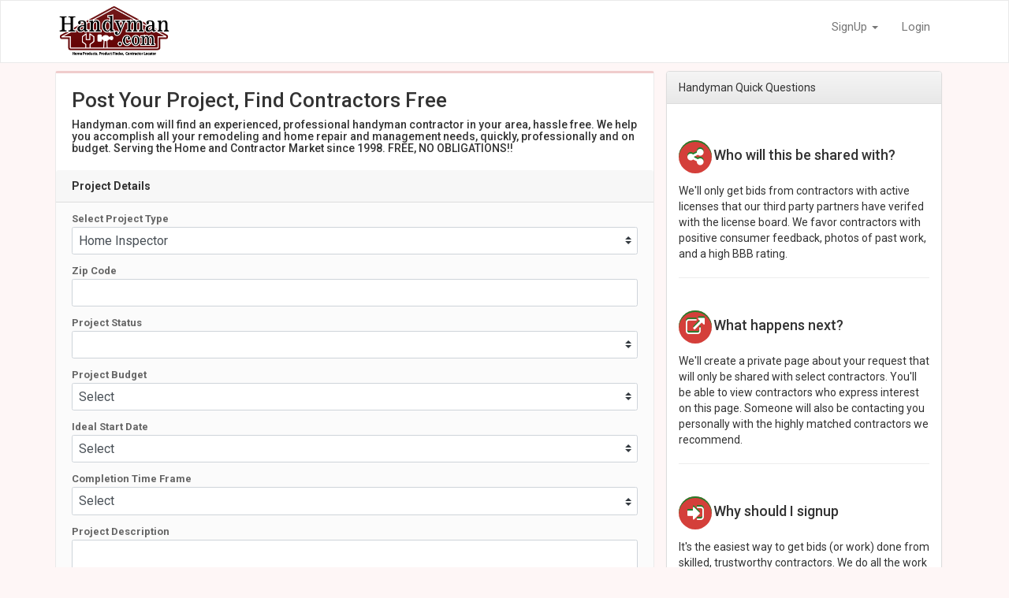

--- FILE ---
content_type: text/html; charset=UTF-8
request_url: https://handyman.com/projectnew/post/pid/208/n/Home%20Inspector
body_size: 16412
content:
<!DOCTYPE html>
<html lang="en">
<head>
<meta charset="utf-8">
<meta http-equiv="X-UA-Compatible" content="IE=edge">
<title>Handyman.com - Post Project</title>
<meta name="viewport" content="width=device-width, initial-scale=1">
<meta name="description" content="Handyman.com connects you with trusted professionals for all your home improvement needs. Discover expert contractors, DIY tips, project ideas, home plans, how-to guides, and more to bring your home ideas to life." />
<meta name="keywords" content="handyman, contractors, home services, home improvement, improvement, home remodeling, general contractors, electrical repair, plumbing services, roofing contractors, siding installation, handyman services, local handyman, window repair, bathroom remodeling, interior design, kitchen remodeling, landscaping, HVAC, air conditioning, heating repair, ventilation, locksmith services, fence installation, flooring services, appliance repair, appliance installation, architecture services, cabinet installation, carpentry, deck building, door repair, drywall services, glass installation, gutter repair, home inspection, house cleaning, insulation, lawn care, masonry, painting services, patio installation, pest control, plastering, skylight installation, sprinkler systems, sunroom installation, tiling, tree removal, wallpaper installation, water heater repair, waterproofing, drain cleaning, sewer cleaning, emergency handyman, handyman near me, reliable handyman, handyman pro, local services, home building, service providers, emergency services, residential handyman, commercial handyman, professional handyman" />
<link rel="shortcut icon" href="../../assets/ico/favicon.ico">



	
		<link rel="stylesheet" href="https://maxcdn.bootstrapcdn.com/bootstrap/3.3.4/css/bootstrap.min.css">
		<link rel="stylesheet" href="https://maxcdn.bootstrapcdn.com/bootstrap/3.3.4/css/bootstrap-theme.min.css">

<!-- Latest compiled and minified CSS -->

<link rel="stylesheet" href="//maxcdn.bootstrapcdn.com/font-awesome/4.3.0/css/font-awesome.min.css">
<!-- Optional theme -->

<!-- Latest compiled and minified JavaScript -->
<link rel="stylesheet" href="/css/custom.css">
<link rel="stylesheet" href="/css/side-article.css">
<link rel="stylesheet" href="//code.jquery.com/ui/1.11.2/themes/smoothness/jquery-ui.css">
<script src="https://ajax.googleapis.com/ajax/libs/jquery/1.11.0/jquery.min.js"></script>
<!-- jQuery (necessary for Bootstrap's JavaScript plugins) -->
<script src="//code.jquery.com/ui/1.11.2/jquery-ui.js"></script>
<!-- Include all compiled plugins (below), or include individual files as needed -->

	
		<script src="https://maxcdn.bootstrapcdn.com/bootstrap/3.3.4/js/bootstrap.min.js"></script>




<script src="/js/global.js"></script>
<input type="hidden" name="base_url" id="base_url" value = "">

<script>
  (function(i,s,o,g,r,a,m){i['GoogleAnalyticsObject']=r;i[r]=i[r]||function(){
  (i[r].q=i[r].q||[]).push(arguments)},i[r].l=1*new Date();a=s.createElement(o),
  m=s.getElementsByTagName(o)[0];a.async=1;a.src=g;m.parentNode.insertBefore(a,m)
  })(window,document,'script','//www.google-analytics.com/analytics.js','ga');

  ga('create', 'UA-29828968-27', 'handyman.com');
  ga('send', 'pageview');

</script>
<!-- HTML5 shim and Respond.js for IE8 support of HTML5 elements and media queries -->
<!-- WARNING: Respond.js doesn't work if you view the page via file:// -->
<!--[if lt IE 9]>
  <script src="https://oss.maxcdn.com/html5shiv/3.7.2/html5shiv.min.js"></script>
  <script src="https://oss.maxcdn.com/respond/1.4.2/respond.min.js"></script>
<![endif]-->

<!-- Matomo -->
<script type="text/javascript">
  var _paq = window._paq || [];
  /* tracker methods like "setCustomDimension" should be called before "trackPageView" */
  _paq.push(["setDocumentTitle", document.domain + "/" + document.title]);
  _paq.push(["setCookieDomain", "*.handyman.com"]);
  _paq.push(["setDomains", ["*.handyman.com"]]);
  _paq.push(['trackPageView']);
  _paq.push(['enableLinkTracking']);
  (function() {
    var u="https://stats.numberchallenge.com/";
    _paq.push(['setTrackerUrl', u+'matomo.php']);
    _paq.push(['setSiteId', '2']);
    var d=document, g=d.createElement('script'), s=d.getElementsByTagName('script')[0];
    g.type='text/javascript'; g.async=true; g.defer=true; g.src=u+'matomo.js'; s.parentNode.insertBefore(g,s);
  })();
</script>
<noscript><p><img src="https://stats.numberchallenge.com/matomo.php?idsite=2&amp;rec=1" style="border:0;" alt="" /></p></noscript>
<!-- End Matomo Code -->

</head>
<body role="document">

<!-- AddThis Button BEGIN -->
<!--<div class="addthis_toolbox addthis_floating_style addthis_counter_style" style="left:0px;top:50px;">
<a class="addthis_button_facebook_like" fb:like:layout="box_count"></a>
<a class="addthis_button_tweet" tw:count="vertical"></a>
<a class="addthis_button_google_plusone" g:plusone:size="tall"></a>
<a class="addthis_counter"></a>
</div>
<script type="text/javascript">var addthis_config = {"data_track_addressbar":true};</script>
<script type="text/javascript" src="//s7.addthis.com/js/300/addthis_widget.js#pubid=ra-4fe9167f4e8be743"></script>-->
<!-- AddThis Button END -->

<!-- Fixed navbar -->
<div class="navbar navbar-default" role="navigation">
<div class="container">
<div class="navbar-header">
<button type="button" class="navbar-toggle" data-toggle="collapse" data-target=".navbar-collapse"> <span class="sr-only">Toggle navigation</span>
<span class="icon-bar"></span>
<span class="icon-bar"></span>
<span class="icon-bar"></span>
</button>
<a class="navbar-brand" href="/">
<img class="hlogo" src="https://cdn.vnoc.com/logos/logo-handyman.png" alt="Handyman.com" title="Handyman"></a>
</a>
</div>
<div class="navbar-collapse collapse">
<ul class="nav navbar-nav pull-right">

<li class="dropdown"> <a href="#" class="dropdown-toggle" data-toggle="dropdown">SignUp <b class="caret"></b></a>
<ul class="dropdown-menu">
<li><a href="/serviceprovider">Service Provider Sign Up</a></li>
<li><a href="/projectnew/post">HomeOwner SignUp</a></li>
<li><a href="/referral">Referral</a></li>
</ul>
</li>
<li><a href="/login">Login</a></li>
</ul>
</div>
<!--/.nav-collapse -->
</div>
</div>
<link rel="stylesheet" type="text/css" href="/css/form-wizard.css">
<!-- Important Owl stylesheet -->
<link rel="stylesheet" href="/css/owl-carousel/owl.carousel.css">
<link rel="stylesheet" href="/css/shop-style.css">
<!-- Default Theme -->
<link rel="stylesheet" href="/css/owl-carousel/owl.theme.css">
<script src="/js/owl-carousel/owl.carousel.js"></script>
<script src="/js/jquery.maskedinput.js" type="text/javascript"></script>
<script src="/js/jquery.inputmask.js" type="text/javascript"></script>
<style>
.navbar {    
    margin-bottom: 10px; 
}
.breadcrumb {
    padding: 8px 15px;
    margin-bottom: 10px;
}
.btn-s1 {
	padding: 14px 16px;
	font-size: 26px;
}
.ttle-frm-wiz {
    margin-bottom: 0;
    margin-top: 5px;
}
.nopads{padding:bottom:1px !important;line-height:auto !important;}
.ui-autocomplete-loading {
	background: white url("https://jqueryui.com/resources/demos/autocomplete/images/ui-anim_basic_16x16.gif") right center no-repeat;
}	
.postJobLeft {
	padding: 0;
}
.new-form-container {
	background: #fff;
	border-top: 3px solid #f0cccc !important;
	border: 1px solid #eaeaea;
	border-radius: 3px;
}
.nfc-title {
	padding: 0px 20px 10px;
}
.nfc-title h2 {
	font-size: 26px;
}
.new-form-container .panel {
	border: 0;
	box-shadow: none;
	margin-bottom: 0;
}
.new-form-container .panel-heading {
	background: rgba(0,0,0,.03);
	padding: 10px 20px;
	font-weight: 600;
}
.new-form-container .panel-body {
	background: #fbfbfb;
	padding: 10px 20px 20px;
}
.new-form-container label {
    display: inline-block;
    max-width: 100%;
    margin-bottom: 1px;
    font-size: 13px;
    font-weight: 600;
    color: #666;
}
.new-form-container .form-group {
	position: relative;
    margin-bottom: 10px;
}
.new-form-container .postProjErr {
	background: #e48787;
	color: white !important;
	display: inline-block;
	padding: 0px 5px;
	border-radius: 3px;
	font-size: 85%;
	position: absolute;
	left: 0;
	bottom: -10px;
}
.new-form-container .alert-info {
    color: #0c5460;
    background: #d1ecf1;
    border: 1px solid #bee5eb;
    box-shadow: none;
}
.new-form-container .form-check-inline {
	margin-top: 20px;
}
.new-form-container .btn-m {
	font-weight: 800;
	border: 0;
}
.f-control {
	display: block;
	width: 100%;
	height: calc(1.6em + .75rem + 2px);
	padding: .375rem .75rem;
	font-size: 1.6rem;
	font-weight: 400;
	line-height: 1.5;
	color: #495057;
	background-color: #fff;
	box-shadow: none;
	background-clip: padding-box;
	border: 1px solid #ced4da;
	border-radius: .25rem;
	transition: border-color .15s ease-in-out,box-shadow .15s ease-in-out;
}
.custom-select {
	display: inline-block;
	width: 100%;
	height: calc(1.6em + .75rem + 2px);
	padding: .375rem 1.75rem .375rem .75rem;
	font-size: 1.6rem;
	font-weight: 400;
	line-height: 1.5;
	color: #495057;
	vertical-align: middle;
	background: #fff url("data:image/svg+xml,%3csvg xmlns='http://www.w3.org/2000/svg' width='4' height='5' viewBox='0 0 4 5'%3e%3cpath fill='%23343a40' d='M2 0L0 2h4zm0 5L0 3h4z'/%3e%3c/svg%3e") no-repeat right .75rem center/8px 10px;
	border: 1px solid #ced4da;
	border-radius: .25rem;
	-webkit-appearance: none;
	-moz-appearance: none;
	appearance: none;
}
.alert-thankyou {
	background: #fafafa !important;
	border: 1px solid #bee5eb !important;
	padding: 20px 20px 40px;
}
.alert-posted {
	background: #fafafa !important;
	border: 1px solid #bee5eb !important;
	padding: 20px 20px 40px;
}
.alert-posted h3 {
	background: #fff;
	margin: 0;
	padding: 20px;
	border-radius: 3px;
}
</style>
<script type="text/javascript">
    $(document).ready(function() {
	    $("#handyman-testimonial").owlCarousel({
	    	autoPlay : 3000,
	    	stopOnHover : true,
	    	paginationSpeed : 1000,
	    	goToFirstSpeed : 2000,
	    	singleItem : true,
	    	autoHeight : true,
	    	transitionStyle:false
	    });
	});
</script>
<div class="container">

	<!-- <ol class="breadcrumb">
					  <li><a href="">Home</a></li>
				<li class="active">Post Project</li>
	</ol> -->
	
	<div id="errors"></div>
	<div id="error2"></div>
	
	<!-- Modal -->
<div class="modal fade" id="modalFail" tabindex="-1" role="dialog" aria-labelledby="myModalLabel" aria-hidden="true">
  <div class="modal-dialog">
    <div class="modal-content">
      <div class="modal-header">
        <button type="button" class="close" data-dismiss="modal" aria-label="Close"><span aria-hidden="true">&times;</span></button>
        <h4 class="modal-title" id="myModalLabel">Project</h4>
      </div>
      <div class="modal-body">
        <p>Oh shoot! There is something wrong with your post. Perhaps you might want to double check your zipcode, your phone and your address? Don't worry all your info is securely stashed in our data bank in the clouds.</p>
		<p>
		<a style="color: #428bca; text-decoration: underline;" id="instant-match" target="_blank" href="http://handyman.com/contractor/find/match/">Check out if you have an instant Match from our partner sites.</a>
		</p>
		
		
		<p id="recent">
		</p>
		
      </div>
      <div class="modal-footer">
        <button type="button" class="btn btn-default" data-dismiss="modal">Close</button>
      </div>
    </div>
  </div>
</div>
		<div class="row-fluid margBot20" id="formcontent">
		<div class="postJobLeft col-md-8">
			<div class="row-fluid" id="postaprojectdiv">
			<!-- new form -->			
			<div class="new-form-container">

				<div class="nfc-title">
											<h2>
							Post Your Project, Find Contractors Free
						</h2>
						<h5>
							Handyman.com will find an experienced, professional handyman contractor in your area, hassle free. We help you accomplish all your remodeling and home repair and management needs, quickly, professionally and on budget. Serving the Home and Contractor Market since 1998. FREE, NO OBLIGATIONS!! 
						</h5>
									</div>				
			    <form role="form">
				  <div class="panel panel-default setup-content" id="step-projectDetails">
					<div class="panel-heading">Project Details</div>
					<div class="panel-body">
						<input type="hidden" id="refer_id" name="refer_id" value=""/>
						<input type="hidden" id="conid" name="conid" value=""/>
                    	<input type="hidden" id="idev_id" name="idev_id" value=""/>
						<input type="hidden" id="indicator" name="indicator" value="2"/>
						<input type="hidden" id="t" name="t" value="saveproject"/>						
					    <div class="form-group">
							<label class="control-label">Select Project Type</label>
							<select name="projecttype" id="projecttype" class="custom-select ">
																<option>Select Type</option>
																	<option value="65" name="Add Attic space" >Add Attic space</option>
																	<option value="1" name="Air Conditioning" >Air Conditioning</option>
																	<option value="66" name="Aluminum or Steel Fence - Install" >Aluminum or Steel Fence - Install</option>
																	<option value="67" name="Aluminum or Steel Fence - Repair" >Aluminum or Steel Fence - Repair</option>
																	<option value="68" name="Appliance - Install" >Appliance - Install</option>
																	<option value="69" name="Appliance - Repair" >Appliance - Repair</option>
																	<option value="2" name="Appliance Installation and Repair" >Appliance Installation and Repair</option>
																	<option value="70" name="Appliance Installation and Repair" >Appliance Installation and Repair</option>
																	<option value="71" name="Appraisal - General" >Appraisal - General</option>
																	<option value="72" name="Appraisal - Real Estate" >Appraisal - Real Estate</option>
																	<option value="73" name="Arbor, Pergola, or Trellis - Build" >Arbor, Pergola, or Trellis - Build</option>
																	<option value="74" name="Arbor, Pergola, or Trellis - Repair/Remodel" >Arbor, Pergola, or Trellis - Repair/Remodel</option>
																	<option value="3" name="Architect" >Architect</option>
																	<option value="75" name="Asbestos Siding - Repair" >Asbestos Siding - Repair</option>
																	<option value="76" name="Asphalt Roofing - Install or Replace" >Asphalt Roofing - Install or Replace</option>
																	<option value="77" name="Asphalt Roofing - Repair" >Asphalt Roofing - Repair</option>
																	<option value="78" name="Attached Additions" >Attached Additions</option>
																	<option value="64" name="Attics" >Attics</option>
																	<option value="79" name="Awnings" >Awnings</option>
																	<option value="80" name="Barbed Wire Fence - Install" >Barbed Wire Fence - Install</option>
																	<option value="81" name="Barbed Wire Fence - Repair" >Barbed Wire Fence - Repair</option>
																	<option value="82" name="Basement Remodel" >Basement Remodel</option>
																	<option value="4" name="Basements" >Basements</option>
																	<option value="5" name="Bathroom Remodeling" >Bathroom Remodeling</option>
																	<option value="83" name="Batt, Rolled and Reflective Insulation" >Batt, Rolled and Reflective Insulation</option>
																	<option value="84" name="Blown-In Insulation" >Blown-In Insulation</option>
																	<option value="85" name="Boilers and Radiators" >Boilers and Radiators</option>
																	<option value="86" name="Brick and Stone - Flooring" >Brick and Stone - Flooring</option>
																	<option value="87" name="Brick and Stone for Patios - Install" >Brick and Stone for Patios - Install</option>
																	<option value="88" name="Brick and Stone for Patios - Repair" >Brick and Stone for Patios - Repair</option>
																	<option value="89" name="Brick or Stone Siding - Install" >Brick or Stone Siding - Install</option>
																	<option value="90" name="Brick or Stone Siding - Repair" >Brick or Stone Siding - Repair</option>
																	<option value="91" name="Build a Patio" >Build a Patio</option>
																	<option value="92" name="Build Dock" >Build Dock</option>
																	<option value="6" name="Cabinets" >Cabinets</option>
																	<option value="93" name="Cabinets - Install" >Cabinets - Install</option>
																	<option value="94" name="Cabinets - Reface" >Cabinets - Reface</option>
																	<option value="95" name="Cabinets - Refinish" >Cabinets - Refinish</option>
																	<option value="96" name="Cabinets - Repair" >Cabinets - Repair</option>
																	<option value="97" name="Cables, Networks and Telephones" >Cables, Networks and Telephones</option>
																	<option value="7" name="Carpentry" >Carpentry</option>
																	<option value="98" name="Carpet - Flooring" >Carpet - Flooring</option>
																	<option value="99" name="Central Air Conditioning - Install" >Central Air Conditioning - Install</option>
																	<option value="100" name="Central Air Conditioning - Repair or Service" >Central Air Conditioning - Repair or Service</option>
																	<option value="101" name="Central Heating Systems" >Central Heating Systems</option>
																	<option value="102" name="Ceramic and Porcelain Tile - Install" >Ceramic and Porcelain Tile - Install</option>
																	<option value="103" name="Ceramic and Porcelain Tile - Repair" >Ceramic and Porcelain Tile - Repair</option>
																	<option value="104" name="Chain Link Fence - Install" >Chain Link Fence - Install</option>
																	<option value="105" name="Chain Link Fence - Repair or Alter" >Chain Link Fence - Repair or Alter</option>
																	<option value="106" name="Chimney, Fireplace, Stove and Barbecue - Inst" >Chimney, Fireplace, Stove and Barbecue - Inst</option>
																	<option value="107" name="Chimney, Fireplace, Stove and Barbecue - Repa" >Chimney, Fireplace, Stove and Barbecue - Repa</option>
																	<option value="108" name="Clean and Seal Deck or Porch" >Clean and Seal Deck or Porch</option>
																	<option value="8" name="Cleaning" >Cleaning</option>
																	<option value="109" name="Closet - Build" >Closet - Build</option>
																	<option value="9" name="Closets and Storage" >Closets and Storage</option>
																	<option value="110" name="Closets or Rooms - Organize" >Closets or Rooms - Organize</option>
																	<option value="111" name="Commercial Air Conditioning" >Commercial Air Conditioning</option>
																	<option value="112" name="Commercial Architect" >Commercial Architect</option>
																	<option value="113" name="Commercial Basements" >Commercial Basements</option>
																	<option value="114" name="Commercial Bathroom Remodeling" >Commercial Bathroom Remodeling</option>
																	<option value="115" name="Commercial Concrete" >Commercial Concrete</option>
																	<option value="63" name="Commercial Construction" >Commercial Construction</option>
																	<option value="116" name="Commercial Doors" >Commercial Doors</option>
																	<option value="117" name="Commercial Drywall and Plastering" >Commercial Drywall and Plastering</option>
																	<option value="118" name="Commercial Electrical" >Commercial Electrical</option>
																	<option value="119" name="Commercial Fencing" >Commercial Fencing</option>
																	<option value="120" name="Commercial Floor Coverings" >Commercial Floor Coverings</option>
																	<option value="121" name="Commercial Foundations" >Commercial Foundations</option>
																	<option value="122" name="Commercial Framing Systems" >Commercial Framing Systems</option>
																	<option value="123" name="Commercial Heating and Ventilation" >Commercial Heating and Ventilation</option>
																	<option value="124" name="Commercial Kitchen Remodeling" >Commercial Kitchen Remodeling</option>
																	<option value="125" name="Commercial Landscaping" >Commercial Landscaping</option>
																	<option value="126" name="Commercial Painting and Wallcovering" >Commercial Painting and Wallcovering</option>
																	<option value="127" name="Commercial Paving" >Commercial Paving</option>
																	<option value="128" name="Commercial Plumbing" >Commercial Plumbing</option>
																	<option value="129" name="Commercial Roofing" >Commercial Roofing</option>
																	<option value="130" name="Commercial Windows" >Commercial Windows</option>
																	<option value="62" name="Concrete" >Concrete</option>
																	<option value="131" name="Concrete" >Concrete</option>
																	<option value="132" name="Concrete - Flooring" >Concrete - Flooring</option>
																	<option value="133" name="Concrete - Pavers" >Concrete - Pavers</option>
																	<option value="134" name="Concrete Foundation - Install" >Concrete Foundation - Install</option>
																	<option value="135" name="Concrete Foundation - Repair or Raise" >Concrete Foundation - Repair or Raise</option>
																	<option value="136" name="Concrete or Clay Tile Roof - Install or Repla" >Concrete or Clay Tile Roof - Install or Repla</option>
																	<option value="137" name="Concrete or Clay Tile Roof - Repair" >Concrete or Clay Tile Roof - Repair</option>
																	<option value="138" name="Consultant - Home or Office Organization" >Consultant - Home or Office Organization</option>
																	<option value="139" name="Convert Attic to Living Space" >Convert Attic to Living Space</option>
																	<option value="140" name="Convert Basement to Living Space" >Convert Basement to Living Space</option>
																	<option value="10" name="Countertops" >Countertops</option>
																	<option value="141" name="Create Blueprints" >Create Blueprints</option>
																	<option value="142" name="Custom Cabinets or Built-In Furniture" >Custom Cabinets or Built-In Furniture</option>
																	<option value="11" name="Custom Home Building" >Custom Home Building</option>
																	<option value="55" name="Customer Home Remodeling" >Customer Home Remodeling</option>
																	<option value="143" name="Deck - Build" >Deck - Build</option>
																	<option value="144" name="Deck - Repair/Remodel" >Deck - Repair/Remodel</option>
																	<option value="12" name="Decks" >Decks</option>
																	<option value="145" name="Decorators and Designers" >Decorators and Designers</option>
																	<option value="13" name="Demolition and Disposal" >Demolition and Disposal</option>
																	<option value="14" name="Designer" >Designer</option>
																	<option value="146" name="Designer - Bathroom" >Designer - Bathroom</option>
																	<option value="147" name="Designer - Building" >Designer - Building</option>
																	<option value="148" name="Designer - Feng Shui" >Designer - Feng Shui</option>
																	<option value="149" name="Designer - Interior Lighting Plan" >Designer - Interior Lighting Plan</option>
																	<option value="150" name="Designer - Kitchen" >Designer - Kitchen</option>
																	<option value="151" name="Designer - Landscape" >Designer - Landscape</option>
																	<option value="152" name="Designer - Residential (Interior Space Planni" >Designer - Residential (Interior Space Planni</option>
																	<option value="153" name="Designer - Window Treatments" >Designer - Window Treatments</option>
																	<option value="154" name="Detached Additions" >Detached Additions</option>
																	<option value="155" name="Disability Planner" >Disability Planner</option>
																	<option value="61" name="Doors" >Doors</option>
																	<option value="156" name="Drain Clearing" >Drain Clearing</option>
																	<option value="157" name="Driveways" >Driveways</option>
																	<option value="158" name="Drywall - Install" >Drywall - Install</option>
																	<option value="159" name="Drywall - Repair" >Drywall - Repair</option>
																	<option value="15" name="Drywall and Plastering" >Drywall and Plastering</option>
																	<option value="160" name="Ducts and Vents" >Ducts and Vents</option>
																	<option value="161" name="Eco-roofs" >Eco-roofs</option>
																	<option value="162" name="Electric Wall and Radiant Heat Systems" >Electric Wall and Radiant Heat Systems</option>
																	<option value="16" name="Electrical" >Electrical</option>
																	<option value="163" name="Energy Efficiency" >Energy Efficiency</option>
																	<option value="164" name="Energy Efficient Appliances" >Energy Efficient Appliances</option>
																	<option value="165" name="Energy Efficient Doors - Install" >Energy Efficient Doors - Install</option>
																	<option value="166" name="Energy Efficient Doors - Repair" >Energy Efficient Doors - Repair</option>
																	<option value="167" name="Energy Efficient Home Heating" >Energy Efficient Home Heating</option>
																	<option value="60" name="Energy Efficient Remodeling" >Energy Efficient Remodeling</option>
																	<option value="168" name="Energy Efficient Windows - Install" >Energy Efficient Windows - Install</option>
																	<option value="169" name="Energy Efficient Windows - Repair" >Energy Efficient Windows - Repair</option>
																	<option value="170" name="Engineers" >Engineers</option>
																	<option value="17" name="Environmental/Disaster Services" >Environmental/Disaster Services</option>
																	<option value="18" name="Excavation" >Excavation</option>
																	<option value="171" name="Exterior Painting or Staining" >Exterior Painting or Staining</option>
																	<option value="172" name="Exterior Trim - Install" >Exterior Trim - Install</option>
																	<option value="173" name="Exterior Trim - Repair" >Exterior Trim - Repair</option>
																	<option value="19" name="Fans and Ventilation" >Fans and Ventilation</option>
																	<option value="174" name="Faucets, Fixtures and Pipes" >Faucets, Fixtures and Pipes</option>
																	<option value="20" name="Fencing" >Fencing</option>
																	<option value="21" name="Financing" >Financing</option>
																	<option value="175" name="Finish Carpentry, Trim and Molding" >Finish Carpentry, Trim and Molding</option>
																	<option value="22" name="Fireplace" >Fireplace</option>
																	<option value="176" name="Fireplaces, Inserts, Stoves and Barbecues" >Fireplaces, Inserts, Stoves and Barbecues</option>
																	<option value="177" name="Floor Coverings" >Floor Coverings</option>
																	<option value="23" name="Flooring" >Flooring</option>
																	<option value="178" name="Floors" >Floors</option>
																	<option value="179" name="Foundation Drainage - Install or Replace" >Foundation Drainage - Install or Replace</option>
																	<option value="180" name="Foundation or Basement - Waterproofing" >Foundation or Basement - Waterproofing</option>
																	<option value="24" name="Foundations" >Foundations</option>
																	<option value="25" name="Framing Systems" >Framing Systems</option>
																	<option value="181" name="Full Bath Remodel" >Full Bath Remodel</option>
																	<option value="182" name="Full Kitchen Remodel" >Full Kitchen Remodel</option>
																	<option value="183" name="Garage - Build" >Garage - Build</option>
																	<option value="184" name="Garage - Remodel" >Garage - Remodel</option>
																	<option value="185" name="Garage Door - Install or Replace" >Garage Door - Install or Replace</option>
																	<option value="186" name="Garage Door - Repair" >Garage Door - Repair</option>
																	<option value="187" name="Garage Door Opener - Install" >Garage Door Opener - Install</option>
																	<option value="188" name="Garage Door Opener - Repair or Adjust" >Garage Door Opener - Repair or Adjust</option>
																	<option value="189" name="Garage Organizers - Install" >Garage Organizers - Install</option>
																	<option value="26" name="Garages and Outbuildings" >Garages and Outbuildings</option>
																	<option value="31" name="Gate for Driveway or Security - Ins" >Gate for Driveway or Security - Ins</option>
																	<option value="190" name="Gazebo - Build" >Gazebo - Build</option>
																	<option value="191" name="Gazebo - Repair/Remodel" >Gazebo - Repair/Remodel</option>
																	<option value="192" name="Gazebos and Enclosures" >Gazebos and Enclosures</option>
																	<option value="193" name="General Contractors" >General Contractors</option>
																	<option value="194" name="Generators" >Generators</option>
																	<option value="195" name="Geothermal Heating or Cooling System - Instal" >Geothermal Heating or Cooling System - Instal</option>
																	<option value="196" name="Geothermal Heating or Cooling System - Servic" >Geothermal Heating or Cooling System - Servic</option>
																	<option value="27" name="Glass and Screens" >Glass and Screens</option>
																	<option value="28" name="Gutters" >Gutters</option>
																	<option value="197" name="Gutters - Clean" >Gutters - Clean</option>
																	<option value="198" name="Gutters - Install or Replace" >Gutters - Install or Replace</option>
																	<option value="199" name="Gutters - Repair" >Gutters - Repair</option>
																	<option value="29" name="Handyman" >Handyman</option>
																	<option value="200" name="Handyman for Multiple Small Projects" >Handyman for Multiple Small Projects</option>
																	<option value="201" name="Hardiplank Siding - Install or Replace" >Hardiplank Siding - Install or Replace</option>
																	<option value="202" name="Hardiplank Siding - Repair" >Hardiplank Siding - Repair</option>
																	<option value="203" name="Hardwood - Flooring" >Hardwood - Flooring</option>
																	<option value="204" name="Heating and Thermostats" >Heating and Thermostats</option>
																	<option value="30" name="Heating and Ventilation" >Heating and Ventilation</option>
																	<option value="205" name="Heating Cable for Roof - Install" >Heating Cable for Roof - Install</option>
																	<option value="206" name="Holiday Decor Installation" >Holiday Decor Installation</option>
																	<option value="56" name="Home Additions" >Home Additions</option>
																	<option value="207" name="Home Energy Audit" >Home Energy Audit</option>
																	<option value="208" name="Home Inspector" selected>Home Inspector</option>
																	<option value="209" name="Home Solar Energy" >Home Solar Energy</option>
																	<option value="32" name="Hot Tubs" >Hot Tubs</option>
																	<option value="210" name="Inspection - Roofing" >Inspection - Roofing</option>
																	<option value="211" name="Inspection - Waterproofing" >Inspection - Waterproofing</option>
																	<option value="33" name="Inspection and Appraisal" >Inspection and Appraisal</option>
																	<option value="34" name="Insulation and Weather Stripping" >Insulation and Weather Stripping</option>
																	<option value="212" name="Interior Decorator" >Interior Decorator</option>
																	<option value="213" name="Interior Painting or Staining" >Interior Painting or Staining</option>
																	<option value="35" name="Kitchen Remodeling" >Kitchen Remodeling</option>
																	<option value="214" name="Kitchen Remodeling and Design" >Kitchen Remodeling and Design</option>
																	<option value="215" name="Laminate - Flooring" >Laminate - Flooring</option>
																	<option value="216" name="Laminate Countertops - Install" >Laminate Countertops - Install</option>
																	<option value="217" name="Laminate Countertops - Repair" >Laminate Countertops - Repair</option>
																	<option value="36" name="Landscaping" >Landscaping</option>
																	<option value="218" name="Landscaping - Design and Installation" >Landscaping - Design and Installation</option>
																	<option value="219" name="Landscaping - Maintenance of Lawn and Trees" >Landscaping - Maintenance of Lawn and Trees</option>
																	<option value="220" name="Landscaping - Sprinkler Systems" >Landscaping - Sprinkler Systems</option>
																	<option value="221" name="Leaf Removal" >Leaf Removal</option>
																	<option value="222" name="Lighting Design" >Lighting Design</option>
																	<option value="223" name="Maid Service" >Maid Service</option>
																	<option value="224" name="Major Renovation - Multiple Rooms" >Major Renovation - Multiple Rooms</option>
																	<option value="37" name="Marine" >Marine</option>
																	<option value="38" name="Masonry" >Masonry</option>
																	<option value="225" name="Metal Roof - Install or Replace" >Metal Roof - Install or Replace</option>
																	<option value="226" name="Metal Roofing - Paint" >Metal Roofing - Paint</option>
																	<option value="227" name="Metal Roofing - Repair" >Metal Roofing - Repair</option>
																	<option value="228" name="Metal Siding - Install" >Metal Siding - Install</option>
																	<option value="229" name="Metal Siding - Repair" >Metal Siding - Repair</option>
																	<option value="230" name="Minor Remodels" >Minor Remodels</option>
																	<option value="39" name="Mold Remediation" >Mold Remediation</option>
																	<option value="231" name="Natural Stone Tile - Install" >Natural Stone Tile - Install</option>
																	<option value="232" name="Natural Stone Tile - Repair" >Natural Stone Tile - Repair</option>
																	<option value="233" name="New Home Building" >New Home Building</option>
																	<option value="234" name="New Kitchen Appliance Install" >New Kitchen Appliance Install</option>
																	<option value="235" name="New Tub/Shower Installation" >New Tub/Shower Installation</option>
																	<option value="40" name="Odd-Jobs" >Odd-Jobs</option>
																	<option value="41" name="Other" >Other</option>
																	<option value="236" name="Other Concrete Services" >Other Concrete Services</option>
																	<option value="237" name="Other Handyman Services" >Other Handyman Services</option>
																	<option value="238" name="Other HVAC Types" >Other HVAC Types</option>
																	<option value="239" name="Other Plumbing Related Jobs" >Other Plumbing Related Jobs</option>
																	<option value="240" name="Outbuildings and Structures" >Outbuildings and Structures</option>
																	<option value="241" name="Outbuildings, Sheds and Gazebos" >Outbuildings, Sheds and Gazebos</option>
																	<option value="242" name="Outdoor Kitchen" >Outdoor Kitchen</option>
																	<option value="243" name="Outdoor Mist Cooling System - Install" >Outdoor Mist Cooling System - Install</option>
																	<option value="244" name="Outdoor Mist Cooling System - Repair" >Outdoor Mist Cooling System - Repair</option>
																	<option value="245" name="Outdoor Patios, Steps and Walkways" >Outdoor Patios, Steps and Walkways</option>
																	<option value="246" name="Outdoor Walls and Retaining Walls" >Outdoor Walls and Retaining Walls</option>
																	<option value="247" name="Outlets, Panels, Switches and Wiring" >Outlets, Panels, Switches and Wiring</option>
																	<option value="248" name="Paint Preparation" >Paint Preparation</option>
																	<option value="249" name="Paint Removal and Cleaning" >Paint Removal and Cleaning</option>
																	<option value="42" name="Painting and Wallcovering" >Painting and Wallcovering</option>
																	<option value="250" name="Partial Bathroom Remodel" >Partial Bathroom Remodel</option>
																	<option value="251" name="Partial Kitchen Remodel" >Partial Kitchen Remodel</option>
																	<option value="252" name="Patio" >Patio</option>
																	<option value="253" name="Patios, Walks and Steps" >Patios, Walks and Steps</option>
																	<option value="254" name="Pavers" >Pavers</option>
																	<option value="255" name="Pavers for Patios, Walks and Steps - Install" >Pavers for Patios, Walks and Steps - Install</option>
																	<option value="43" name="Paving" >Paving</option>
																	<option value="44" name="Pest Control" >Pest Control</option>
																	<option value="256" name="Plastering - Install" >Plastering - Install</option>
																	<option value="257" name="Plastering - Repair" >Plastering - Repair</option>
																	<option value="258" name="Play Equipment - Build" >Play Equipment - Build</option>
																	<option value="259" name="Play Equipment - Repair/Remodel" >Play Equipment - Repair/Remodel</option>
																	<option value="45" name="Plumbing" >Plumbing</option>
																	<option value="46" name="Pools" >Pools</option>
																	<option value="260" name="Pools and Water Features" >Pools and Water Features</option>
																	<option value="261" name="Porch - Build" >Porch - Build</option>
																	<option value="262" name="Porch - Repair/Remodel" >Porch - Repair/Remodel</option>
																	<option value="263" name="Pressure Washing" >Pressure Washing</option>
																	<option value="264" name="Pumps" >Pumps</option>
																	<option value="57" name="Railings" >Railings</option>
																	<option value="265" name="Raise House to Add Basement" >Raise House to Add Basement</option>
																	<option value="266" name="Recovery Services - Disaster" >Recovery Services - Disaster</option>
																	<option value="267" name="Refrigeration System - Install or Replace" >Refrigeration System - Install or Replace</option>
																	<option value="268" name="Refrigeration System - Repair or Service" >Refrigeration System - Repair or Service</option>
																	<option value="47" name="Remodeling and Room Additions" >Remodeling and Room Additions</option>
																	<option value="269" name="Repair Dock" >Repair Dock</option>
																	<option value="59" name="Retaining Walls" >Retaining Walls</option>
																	<option value="48" name="Roofing" >Roofing</option>
																	<option value="270" name="Roofing - Install or Replace" >Roofing - Install or Replace</option>
																	<option value="271" name="Roofing - Repair" >Roofing - Repair</option>
																	<option value="272" name="Saunas" >Saunas</option>
																	<option value="273" name="Seal off Attic space" >Seal off Attic space</option>
																	<option value="274" name="Sealant for Roof - Apply" >Sealant for Roof - Apply</option>
																	<option value="275" name="Septic Systems, Sewers and Water Mains" >Septic Systems, Sewers and Water Mains</option>
																	<option value="276" name="Sheet Metal" >Sheet Metal</option>
																	<option value="277" name="Siding - Brick, Stone, or Stucco" >Siding - Brick, Stone, or Stucco</option>
																	<option value="49" name="Siding/Residing" >Siding/Residing</option>
																	<option value="278" name="Site Preparation" >Site Preparation</option>
																	<option value="279" name="Skylights" >Skylights</option>
																	<option value="58" name="Smart House" >Smart House</option>
																	<option value="280" name="Snow Plowing" >Snow Plowing</option>
																	<option value="281" name="Solar Panels For Electric System - Install" >Solar Panels For Electric System - Install</option>
																	<option value="282" name="Solar Panels For Electric System - Repair" >Solar Panels For Electric System - Repair</option>
																	<option value="283" name="Solar Water Heater System - Install" >Solar Water Heater System - Install</option>
																	<option value="284" name="Solar Water Heater System - Repair" >Solar Water Heater System - Repair</option>
																	<option value="285" name="Solid Surface (Corian, Concrete, etc.) - Inst" >Solid Surface (Corian, Concrete, etc.) - Inst</option>
																	<option value="286" name="Solid Surface (Corian, Concrete, etc.) - Repa" >Solid Surface (Corian, Concrete, etc.) - Repa</option>
																	<option value="287" name="Soundproofing" >Soundproofing</option>
																	<option value="288" name="Spas" >Spas</option>
																	<option value="289" name="Special Finishes" >Special Finishes</option>
																	<option value="290" name="Sports Surfaces (Tennis, Courts and Synthetic" >Sports Surfaces (Tennis, Courts and Synthetic</option>
																	<option value="291" name="Spray Foam Insulation" >Spray Foam Insulation</option>
																	<option value="292" name="Spray-on Siding - Apply" >Spray-on Siding - Apply</option>
																	<option value="293" name="Spring Cleaning" >Spring Cleaning</option>
																	<option value="294" name="Sprinkler Systems" >Sprinkler Systems</option>
																	<option value="295" name="Sprinklers" >Sprinklers</option>
																	<option value="296" name="Stairs and Railings" >Stairs and Railings</option>
																	<option value="297" name="Stone Slab (Granite, Quartz, etc.) - Install" >Stone Slab (Granite, Quartz, etc.) - Install</option>
																	<option value="298" name="Stone Slab (Granite, Quartz, etc.) - Repair" >Stone Slab (Granite, Quartz, etc.) - Repair</option>
																	<option value="299" name="Storm Shutters" >Storm Shutters</option>
																	<option value="300" name="Stucco" >Stucco</option>
																	<option value="50" name="Sunrooms" >Sunrooms</option>
																	<option value="301" name="Swamp Cooler - Install or Replace" >Swamp Cooler - Install or Replace</option>
																	<option value="302" name="Swamp Cooler - Service or Repair" >Swamp Cooler - Service or Repair</option>
																	<option value="303" name="Swimming Pool - Install" >Swimming Pool - Install</option>
																	<option value="304" name="Swimming Pool - Remodel" >Swimming Pool - Remodel</option>
																	<option value="305" name="Swimming Pool - Repair" >Swimming Pool - Repair</option>
																	<option value="306" name="Swimming Pool Decks and Patios" >Swimming Pool Decks and Patios</option>
																	<option value="307" name="Synthetic Stucco Siding - Install" >Synthetic Stucco Siding - Install</option>
																	<option value="308" name="Synthetic Stucco Siding - Repair" >Synthetic Stucco Siding - Repair</option>
																	<option value="309" name="Thermostats and Accessories" >Thermostats and Accessories</option>
																	<option value="310" name="Tile - Flooring" >Tile - Flooring</option>
																	<option value="51" name="Tile and Stone" >Tile and Stone</option>
																	<option value="311" name="Tile, Stone, Grout - Clean" >Tile, Stone, Grout - Clean</option>
																	<option value="312" name="Tile: Ceramic and Porcelain - Install" >Tile: Ceramic and Porcelain - Install</option>
																	<option value="313" name="Tile: Ceramic and Porcelain - Repair" >Tile: Ceramic and Porcelain - Repair</option>
																	<option value="314" name="Tile: Natural Stone - Install" >Tile: Natural Stone - Install</option>
																	<option value="315" name="Tile: Natural Stone - Repair" >Tile: Natural Stone - Repair</option>
																	<option value="316" name="Traditional Stucco - Install" >Traditional Stucco - Install</option>
																	<option value="317" name="Traditional Stucco Siding - Repair" >Traditional Stucco Siding - Repair</option>
																	<option value="318" name="Tree and Shrub Service" >Tree and Shrub Service</option>
																	<option value="319" name="Tub Reglaze" >Tub Reglaze</option>
																	<option value="320" name="Vinyl - Flooring" >Vinyl - Flooring</option>
																	<option value="321" name="Vinyl or PVC Fence - Install" >Vinyl or PVC Fence - Install</option>
																	<option value="322" name="Vinyl or PVC Fence - Repair" >Vinyl or PVC Fence - Repair</option>
																	<option value="323" name="Vinyl Siding - Install" >Vinyl Siding - Install</option>
																	<option value="324" name="Vinyl Siding - Repair" >Vinyl Siding - Repair</option>
																	<option value="325" name="Wallpapering" >Wallpapering</option>
																	<option value="326" name="Walls" >Walls</option>
																	<option value="327" name="Water Heaters" >Water Heaters</option>
																	<option value="328" name="Water Softening and Purification" >Water Softening and Purification</option>
																	<option value="52" name="Waterproofing" >Waterproofing</option>
																	<option value="329" name="Waterproofing and Drywells" >Waterproofing and Drywells</option>
																	<option value="330" name="Window A/C Unit - Install" >Window A/C Unit - Install</option>
																	<option value="331" name="Window A/C Unit - Service or Relocate" >Window A/C Unit - Service or Relocate</option>
																	<option value="53" name="Windows" >Windows</option>
																	<option value="332" name="Windows - Install or Replace" >Windows - Install or Replace</option>
																	<option value="333" name="Windows - Repair" >Windows - Repair</option>
																	<option value="334" name="Winterize Lawn/Landscape" >Winterize Lawn/Landscape</option>
																	<option value="335" name="Winterizing Home" >Winterizing Home</option>
																	<option value="336" name="Wood Fence - Install" >Wood Fence - Install</option>
																	<option value="337" name="Wood Fence - Repair" >Wood Fence - Repair</option>
																	<option value="338" name="Wood or Fiber Cement - Install" >Wood or Fiber Cement - Install</option>
																	<option value="339" name="Wood or Fiber Cement - Repair" >Wood or Fiber Cement - Repair</option>
																	<option value="340" name="Wood Shingles - Install or Replace" >Wood Shingles - Install or Replace</option>
																	<option value="341" name="Wood Shingles - Repair" >Wood Shingles - Repair</option>
																	<option value="342" name="Wrought Iron Fence - Install" >Wrought Iron Fence - Install</option>
																	<option value="343" name="Wrought Iron Fence - Repair or Weld" >Wrought Iron Fence - Repair or Weld</option>
																							</select>
							<div class="postProjErr projecttype_message"></div>
					    </div>
					    <div class="form-group">
						  <label class="control-label">Zip Code</label>
						  <input type="text" value="" id="zip_code" name="zip_code" class="form-control f-control" />
						  <div class="postProjErr zip_code"></div>
					    </div>
					    <div class="form-group">
							<label class="control-label">Project Status</label>
							<select name="projectstatus" id="projectstatus"  class="custom-select ">
								<option></option>
								<option value="Ready to Hire">Ready to Hire</option>
								<option value="Planning and Budgeting">Planning and Budgeting</option>
							</select>
							<div class="postProjErr projectstatus_message"></div>
					    </div>
					    <div class="form-group">
							<label class="control-label">Project Budget</label>
							<select name="projectbudget" id="projectbudget" class="custom-select ">
								<option value="">Select</option>
								<option value="up to $500">up to $500</option>
								<option value="$500 to $1000">$500 to $1000</option>
								<option value="$1000 to $2500">$1000 to $2500</option>
								<option value="$2500 to $5000">$2500 to $5000</option>
								<option value="$5000 to $10000">$5000 to $10000</option>
								<option value="$10000 to $25000">$10000 to $25000</option>
								<option value="$25000 to $50000">$25000 to $50000</option>
								<option value="$50000 to $100000">$50000 to $100000</option>
								<option value="$100000 to $200000">$100000 to $200000</option>
								<option value="$200000 +">$200000 +</option>
							</select>
							<div class="postProjErr projectbudget"></div>
					    </div>
					    <div class="form-group">
							<label class="control-label">Ideal Start Date</label>
							<select name="projectstart" id="projectstart" class="custom-select ">
								<option>Select</option>
								<option value="Now">Now</option>
								<option value="1-Week">1-Week</option>
								<option value="2-Weeks">2-Weeks</option>
								<option value="3-Weeks">3-Weeks</option>
								<option value="1-2 Months">1-2 Months</option>
								<option value="3-6 Months">3-6 Months</option>
							</select>
							<div class="postProjErr projectstart_message"></div>
					    </div>
					    <div class="form-group">
							<label class="control-label">Completion Time Frame</label>
							<select name="projecttimeframe" id="projecttimeframe" class="custom-select ">
								<option>Select</option>
								<option value="Timing is Flexible">Timing is Flexible</option>
								<option value="Less than 2 months">Less than 2 months</option>
								<option value="More than 2 months">More than 2 months</option>
							</select>
							<div class="postProjErr projecttimeframe_messafe"></div>
					    </div>
					    <div class="form-group">
							<label class="control-label">Project Description</label>
							<textarea class="form-control f-control" id="projectdesc" name="projectdesc" rows="2"></textarea>
							<div class="postProjErr projectdesc_message"></div>
						</div>
						<div class="form-group">
							<label class="control-label">Do You Own The Property?</label>&nbsp;
							<input class="form-check-input" type="radio" id="projectown" value="1" name="won_pro">
							<label class="form-check-label" for="inlineRadio1">Yes</label>&nbsp;
							<input class="form-check-input" type="radio" id="projectown" value="0" name="won_pro" checked>
							<label class="form-check-label" for="inlineRadio1">No</label>
						</div>

					    <button class="btn btn-primary nextBtn pull-right btn-m" type="button" id="continuetoprojectinof">Next</button>
					</div>
				  </div>				  
				<div class="panel panel-default setup-content hide" id="step-createAccount">
									<div class="panel-heading">Create your Handyman Account 
						<a href="https://handyman.com/login">
							( Already Have An Account? )
						</a>
					</div>
									<div class="panel-body">
					 					   <div class="form-group">
						  <label class="control-label">Firstname</label>
						  <input type="text" class="form-control f-control" id="homeown_fname" name="homeown_fname"/>
						  <div class="postProjErr homeown_fname"></div>
					    </div>
					    <div class="form-group">
						  <label class="control-label">Lastname</label>
						  <input type="text" class="form-control f-control" id="homeown_lname" name="homeown_lname"/>
						   <div class="postProjErr homeown_lname"></div>
					    </div>
					  
					    <div class="form-group">
						  <label class="control-label">Phone</label>
						  <input type="text" class="form-control f-control" id="homeown_phone" name="homeown_phone"/>
						  <div id="errmsg2"></div>
						  <div class="postProjErr homeown_phone"></div>
					    </div>
					    					    <div class="form-group">
						  <label class="control-label">City</label>
						  <input type="text" class="form-control f-control" value="" id="city" name="city" />
						  <div class="postProjErr city"></div>
					    </div>
					    <div class="form-group">
						  <label class="control-label">Address</label>
						  <input type="text" class="form-control f-control" name="projectaddress" id="projectaddress"/>
						  <div class="postProjErr projectaddress"></div>
					    </div>
					    <div class="form-group">
							<label class="control-label">State</label>
							<select name="projectstate" id="projectstate" class="custom-select ">
								<option>Please select</option>
																	<option data-abbreviation="AL"  value="2"  name="Alabama">Alabama</option>
																		<option data-abbreviation="AK"  value="1"  name="Alaska">Alaska</option>
																		<option data-abbreviation="AZ"  value="4"  name="Arizona">Arizona</option>
																		<option data-abbreviation="AR"  value="3"  name="Arkansas">Arkansas</option>
																		<option data-abbreviation="CA"  value="5"  name="California">California</option>
																		<option data-abbreviation="CO"  value="8"  name="Colorado">Colorado</option>
																		<option data-abbreviation="CT"  value="7"  name="Connecticut">Connecticut</option>
																		<option data-abbreviation="DE"  value="9"  name="Delaware">Delaware</option>
																		<option data-abbreviation="FL"  value="10"  name="Florida">Florida</option>
																		<option data-abbreviation="GA"  value="11"  name="Georgia">Georgia</option>
																		<option data-abbreviation="HI"  value="12"  name="Hawaii">Hawaii</option>
																		<option data-abbreviation="ID"  value="14"  name="Idaho">Idaho</option>
																		<option data-abbreviation="IL"  value="15"  name="Illinois states">Illinois states</option>
																		<option data-abbreviation="IN"  value="52"  name="Indiana">Indiana</option>
																		<option data-abbreviation="IA"  value="16"  name="Iowa">Iowa</option>
																		<option data-abbreviation="KS"  value="17"  name="Kansas">Kansas</option>
																		<option data-abbreviation="KY"  value="18"  name="Kentucky">Kentucky</option>
																		<option data-abbreviation="LA"  value="19"  name="Louisiana">Louisiana</option>
																		<option data-abbreviation="ME"  value="22"  name="Maine">Maine</option>
																		<option data-abbreviation="MD"  value="21"  name="Maryland">Maryland</option>
																		<option data-abbreviation="MA"  value="20"  name="Massachusetts">Massachusetts</option>
																		<option data-abbreviation="MI"  value="23"  name="Michigan">Michigan</option>
																		<option data-abbreviation="MN"  value="53"  name="Minnesota">Minnesota</option>
																		<option data-abbreviation="MS"  value="26"  name="Mississippi">Mississippi</option>
																		<option data-abbreviation="MO"  value="25"  name="Missouri">Missouri</option>
																		<option data-abbreviation="MT"  value="24"  name="Montana">Montana</option>
																		<option data-abbreviation="NE"  value="30"  name="Nebraska">Nebraska</option>
																		<option data-abbreviation="NV"  value="34"  name="Nevada">Nevada</option>
																		<option data-abbreviation="NH"  value="31"  name="New Hampshire">New Hampshire</option>
																		<option data-abbreviation="NJ"  value="32"  name="New Jersey">New Jersey</option>
																		<option data-abbreviation="NM"  value="33"  name="New Mexico">New Mexico</option>
																		<option data-abbreviation="NY"  value="35"  name="New York">New York</option>
																		<option data-abbreviation="NC"  value="28"  name="North Carolina">North Carolina</option>
																		<option data-abbreviation="ND"  value="29"  name="North Dakota">North Dakota</option>
																		<option data-abbreviation="OH"  value="36"  name="Ohio">Ohio</option>
																		<option data-abbreviation="OK"  value="37"  name="Oklahoma State">Oklahoma State</option>
																		<option data-abbreviation="OR"  value="38"  name="Oregon">Oregon</option>
																		<option data-abbreviation="PA"  value="39"  name="Pennsylvania">Pennsylvania</option>
																		<option data-abbreviation="RI"  value="40"  name="Rhode Island">Rhode Island</option>
																		<option data-abbreviation="SC"  value="41"  name="South Carolina">South Carolina</option>
																		<option data-abbreviation="SD"  value="42"  name="South Dakota">South Dakota</option>
																		<option data-abbreviation="TN"  value="43"  name="Tennessee">Tennessee</option>
																		<option data-abbreviation="TX"  value="44"  name="Texas">Texas</option>
																		<option data-abbreviation="UT"  value="45"  name="Utah">Utah</option>
																		<option data-abbreviation="VT"  value="47"  name="Vermont states">Vermont states</option>
																		<option data-abbreviation="VA"  value="46"  name="Virginia">Virginia</option>
																		<option data-abbreviation="WA"  value="48"  name="Washington">Washington</option>
																		<option data-abbreviation="WV"  value="50"  name="West Virginia">West Virginia</option>
																		<option data-abbreviation="WI"  value="49"  name="Wisconsin">Wisconsin</option>
																		<option data-abbreviation="WY"  value="51"  name="Wyoming">Wyoming</option>
																</select>
							<div class="postProjErr projectstate"></div>
					    </div>
					    					    <div class="form-group">
						  <label class="control-label">Email</label>
						  <input type="text" class="form-control f-control" id="homeown_email" name="homeown_email"/>
						  <div class="postProjErr homeown_email"></div>
					    </div>
					    <div class="form-group">
						  <label class="control-label">Username</label>
						  <input type="text" id="howeown_pname" name="howeown_pname" class="form-control f-control" />
						  <div class="postProjErr howeown_pname"></div>
					    </div> 
					   					    <button class="btn btn-default nextBtn pull-left btn-m" type="button" id="backtoprojectinfo"><i class="fa fa-chevron-left"></i> Back</button>
					    					    	<button class="btn btn-primary pull-right btn-m" type="button" id="continuetosuccess">Continue To Get Free Estimates <i class="fa fa-chevron-right"></i></button>
					   						</div>
				  </div>				  
				  <div class="panel panel-default setup-content hide" id="step-termsConditions">	
					<div class="panel-heading">Terms and Conditions</div>
					<div id="errors3"></div>
					<div class="panel-body">
					    <div class="form-group">
						<div class="alert alert-info" role="alert">
							By submitting your information you authorize this site, our partners &amp; home remodeling companies to call or email you and send you prerecorded, artificial-voice, autodialed calls and text messages at the mobile or landline number you entered on our site with offers about their products or services. Your consent to this agreement is not required to purchase products or services.
							<div class="form-check form-check-inline">
								<input class="form-check-input" type="checkbox" id="termscon" value="1" name="termscon">
								<label class="form-check-label">
									I Accept And Agree To The <a href="https://handyman.com/home/terms">Terms &amp; Condition</a>.
								</label>
							</div>
						</div>
					    </div>					    
					    <button class="btn btn-default nextBtn pull-left btn-m" type="button" id="backtosuccess"><i class="fa fa-chevron-left"></i> Back</button>
					    <button class="btn btn-success pull-right btn-m" type="button" id="confirmsuccess">Get Free Estimates <i class="fa fa-chevron-right"></i></button>
					   
					</div>
				  </div>
				  <div class="panel panel-default setup-content hide" id="step-thankYou">	
					<div class="panel-heading">Thank You</div>
					<div class="panel-body">
					    <div class="form-group text-center">
						<div class="alert alert-info alert-thankyou" role="alert">
							<h3>
								Thank You for Signing-up!
							</h3>
							<p>
								<img src="https://handyman.com/images/ui-anim_basic_16x16.gif">&nbsp;
								Please wait while we prepare an instant contractor match. Check your email to view your password.
							</p>
						</div>
					    </div>
					</div>
					<!-- while waiting -->
						<div class="shopBorder">
							<div class="ttle-header-shopContainer text-center">
								<h4 class="fnt-600">
									While waiting please check out our trending items at our shop!
								</h4> </div>
								<div class="row">
																		<div class="col-md-6">
										<a href="https://shop.handyman.com/products/n270-383918-oak-and-walnut-multi-tone-buffet-with-3-drawers" class="shop-container-link fnt-sans " title="">
											<div class="media">
												<div class="media-left">
													<img class="img-thumbnail-cust" src="https://cdn.shopify.com/s/files/1/0426/1881/4618/products/383918.jpg?v=1642105294" alt="..." width="150" height="150" />
												</div>
												<div class="media-body">
													<h4 class="media-heading ttle-ellipsis">
														Oak and Walnut Multi tone Buffet with 3 Drawers													</h4>

												</div>
											</div>
										</a>
									</div>
																	<div class="col-md-6">
										<a href="https://shop.handyman.com/products/n270-283106-32-dark-grey-fabric-and-metal-bench" class="shop-container-link fnt-sans " title="">
											<div class="media">
												<div class="media-left">
													<img class="img-thumbnail-cust" src="https://cdn.shopify.com/s/files/1/0426/1881/4618/products/283106.jpg?v=1642105278" alt="..." width="150" height="150" />
												</div>
												<div class="media-body">
													<h4 class="media-heading ttle-ellipsis">
														32" Dark Grey Fabric and Metal Bench													</h4>

												</div>
											</div>
										</a>
									</div>
																	<div class="col-md-6">
										<a href="https://shop.handyman.com/products/b593-ty327674-12v-jaguar-f-type-svr-licensed-kids-ride-on-car-navy" class="shop-container-link fnt-sans " title="">
											<div class="media">
												<div class="media-left">
													<img class="img-thumbnail-cust" src="https://cdn.shopify.com/s/files/1/0426/1881/4618/products/TY327674.jpg?v=1642105280" alt="..." width="150" height="150" />
												</div>
												<div class="media-body">
													<h4 class="media-heading ttle-ellipsis">
														12V Jaguar F-Type SVR Licensed Kids Ride On Car-Navy													</h4>

												</div>
											</div>
										</a>
									</div>
																	<div class="col-md-6">
										<a href="https://shop.handyman.com/products/b593-tl35288-330-lbs-aluminum-folding-non-slip-drywall-step-stool-ladder" class="shop-container-link fnt-sans " title="">
											<div class="media">
												<div class="media-left">
													<img class="img-thumbnail-cust" src="https://cdn.shopify.com/s/files/1/0426/1881/4618/products/TL35288.jpg?v=1642105236" alt="..." width="150" height="150" />
												</div>
												<div class="media-body">
													<h4 class="media-heading ttle-ellipsis">
														330 lbs Aluminum Folding Non-slip Drywall Step Stool Ladder													</h4>

												</div>
											</div>
										</a>
									</div>
																	<div class="col-md-6">
										<a href="https://shop.handyman.com/products/b593-hw67503-recliner-chair-swivel-rocker-manual-single-sofa-lounger-with-footrest-black" class="shop-container-link fnt-sans " title="">
											<div class="media">
												<div class="media-left">
													<img class="img-thumbnail-cust" src="https://cdn.shopify.com/s/files/1/0426/1881/4618/products/HW67503.jpg?v=1642105218" alt="..." width="150" height="150" />
												</div>
												<div class="media-body">
													<h4 class="media-heading ttle-ellipsis">
														Recliner Chair Swivel Rocker Manual Single Sofa Lounger with Footrest-Black													</h4>

												</div>
											</div>
										</a>
									</div>
																	<div class="col-md-6">
										<a href="https://shop.handyman.com/products/b593-hw64483-360-rotatable-armoire-2-in-1-lockable-mirrored-jewelry-cabinet-brown" class="shop-container-link fnt-sans " title="">
											<div class="media">
												<div class="media-left">
													<img class="img-thumbnail-cust" src="https://cdn.shopify.com/s/files/1/0426/1881/4618/products/HW64483.jpg?v=1642105182" alt="..." width="150" height="150" />
												</div>
												<div class="media-body">
													<h4 class="media-heading ttle-ellipsis">
														360? Rotatable Armoire 2-in-1 Lockable Mirrored Jewelry Cabinet-Brown													</h4>

												</div>
											</div>
										</a>
									</div>
															</div>
						</div>
					<!-- end while waiting -->
				  </div>
				  <div class="panel panel-default setup-content hide" id="step-projectPosted">	
					<div class="panel-heading">Project Posted</div>
					<div class="panel-body">
					    <div class="form-group text-center">
						<div class="alert alert-info alert-posted" role="alert">
							<img class="img-fluid d-inline-block" src="https://handyman.com/css/images/jobPostfree.png" alt="">
							<h3>
								Your project <b class="project-title">Add Attic space</b> has been posted!
							</h3>							
						</div>
					    </div>
					</div>
				  </div>
			    </form>
			</div>			
			<!-- end new form -->			
		</div>
	</div>
	<style>
.hqq .small-circle {
    width: 40px;
    vertical-align: 30px !important;
}
</style>	
	<div class="postJobRight col-md-4">	
		<div class="panel panel-default panel-style1">
			<div class="panel-heading">Handyman Quick Questions</div>
			<div class="panel-body hqq">
				<h4>
					<span class="small-circle">
						<i class="fa fa-share-alt con-i"></i> 
					</span>
					<span class="text-panel">
						Who will this be shared with?
					</span>
				</h4>
				<p>We'll only get bids from contractors with active licenses  that our third party partners have verifed with the license board. We favor contractors with positive consumer feedback, photos of past work, and a high BBB rating.
				</p>
				<hr />
				<h4>
					<span class="small-circle">
						<i class="fa fa-external-link con-i"></i> 
					</span>
					<span class="text-panel">
						What happens next?
					</span>
				</h4>
				<p>We'll create a private page about your request that will only be shared with select contractors. You'll be able to view contractors who express interest on this page.	Someone will also be contacting you personally with the highly matched contractors we recommend.</p>
				<hr />
				<h4>
					<span class="small-circle">
						<i class="fa fa-sign-in con-i"></i> 
					</span>
					<span class="text-panel">
						Why should I signup
					</span>
				</h4>
				<p>It's the easiest way to get bids (or work) done from skilled, trustworthy contractors. We do all the work of finding and contacting contractors. All you have to do is wait for the bids.</p>


			</div>
		</div>
		</div>
	</div>
			<div class="col-lg-12">
		<div class="row">
			<div class="col-lg-12">
				<div class="row">
					<h2 class="testimonial-h2">
						<strong>Happy</strong>
						<span class="rdtext">
							Handyman
						</span>
						<strong>Customers</strong>
					</h2>
					<div id="handyman-testimonial" class="owl-carousel">
						<div>
							<div class="col-lg-12">
								<blockquote class="testimonial">
									<p>
										I have successfully contracted a local contractor via Handyman.com and I should say I am pretty impressed with the almost instant time handling of my project. Will continue to recommend and use for future projects
									</p>
								</blockquote>
								<div class="testimonial-arrow-down"></div>
								<div class="testimonial-author">
									<div class="img-thumbnail img-thumbnail-small">
										<img alt="" src="https://fbcdn-sphotos-c-a.akamaihd.net/hphotos-ak-xfp1/v/t1.0-9/954839_619358481409614_453896002_n.jpg?oh=6c2c7bd4aa0f216ea67641695bbf1f7e&oe=548360C4&__gda__=1418899926_a10518cff35e828e052bb0d59f92338c">
									</div>
									<p><strong>John Haus</strong><span>Drywall Project</span></p>
								</div>
							</div>
						</div>
						<div>
							<div class="col-lg-12">
								<blockquote class="testimonial">
									<p>
										Besides being free, Handyman met my expectations as its so easy to publish a project and then have a contractor match like a match made in heaven. Will surely use this for future projects.
									</p>
								</blockquote>
								<div class="testimonial-arrow-down"></div>
								<div class="testimonial-author">
									<div class="img-thumbnail img-thumbnail-small">
										<!--<img alt="" src="">-->
										<img alt="" src="https://fbcdn-sphotos-d-a.akamaihd.net/hphotos-ak-xpa1/v/t1.0-9/10632655_10152706124496162_234717528511560634_n.jpg?oh=c788e3dff52cac7d041ba7c6dd1ea3fc&oe=54923DB7&__gda__=1418203869_6deafe9c5a94c6c4a42eed04de5e3927">
									</div>
									<p><strong>Rick Eisenberg</strong><span>Bathroom Remodeling</span></p>
								</div>
							</div>
						</div>
						<div>
							<div class="col-lg-12">
								<blockquote class="testimonial">
									<p>
										Having a Handyman.com account allowed me to choose a contractor that is local and expert on their niche. I love being a Handyman member.
									</p>
								</blockquote>
								<div class="testimonial-arrow-down"></div>
								<div class="testimonial-author">
									<div class="img-thumbnail img-thumbnail-small">
										<!--<img alt="" src="">-->
										<img alt="" src="https://fbcdn-profile-a.akamaihd.net/hprofile-ak-xfa1/v/t1.0-1/c0.15.160.160/p160x160/1912432_243625342484016_2003624054_n.jpg?oh=431939276eb2536d71fdb24748af0910&oe=54C3301F&__gda__=1422754807_65d71511d8ca9b9892e1b3131b47f621">
									</div>
									<p><strong>Era Singh</strong><span>Handyman</span></p>
								</div>
							</div>
						</div>
					</div>
				</div>
			</div>
		</div>
	</div>
</div>
<!-- <div id="chat_content" data="handyman.com"></div>
<script type="text/javascript" src="https://tools.contrib.com/js/chat.js"></script> -->
<script>

$(document).ready(function(){
	$('#zip_code').blur(function(){
		if(jQuery(this).val()!=''){
			showLoader1('Loading city and state');
			jQuery.ajax({
				url: '/projectnew/zipcode',
				type: 'POST',
				dataType:"json",
				data: {zipcode:jQuery(this).val()},
				success: function(data){
					hideLoader1();
					if(data!=""){
						$('#city').val(data.city);
						var val = $('option[data-abbreviation="'+data.state+'"]').attr('value');
						$('#projectstate').val(val);
					}
				}
			}).done(function(){
				hideLoader1();
			});
		}		
	});
	
	$('#homeown_phone').inputmask("(999) 999-9999");
	
	$( "#projectstateinput" ).autocomplete({
      source: [{ label: "Alabama", value: "2" },{ label: "Alaska", value: "1" },{ label: "Arizona", value: "4" },{ label: "Arkansas", value: "3" },{ label: "California", value: "5" },{ label: "Colorado", value: "8" },{ label: "Connecticut", value: "7" },{ label: "Delaware", value: "9" },{ label: "Florida", value: "10" },{ label: "Georgia", value: "11" },{ label: "Hawaii", value: "12" },{ label: "Idaho", value: "14" },{ label: "Illinois states", value: "15" },{ label: "Indiana", value: "52" },{ label: "Iowa", value: "16" },{ label: "Kansas", value: "17" },{ label: "Kentucky", value: "18" },{ label: "Louisiana", value: "19" },{ label: "Maine", value: "22" },{ label: "Maryland", value: "21" },{ label: "Massachusetts", value: "20" },{ label: "Michigan", value: "23" },{ label: "Minnesota", value: "53" },{ label: "Mississippi", value: "26" },{ label: "Missouri", value: "25" },{ label: "Montana", value: "24" },{ label: "Nebraska", value: "30" },{ label: "Nevada", value: "34" },{ label: "New Hampshire", value: "31" },{ label: "New Jersey", value: "32" },{ label: "New Mexico", value: "33" },{ label: "New York", value: "35" },{ label: "North Carolina", value: "28" },{ label: "North Dakota", value: "29" },{ label: "Ohio", value: "36" },{ label: "Oklahoma State", value: "37" },{ label: "Oregon", value: "38" },{ label: "Pennsylvania", value: "39" },{ label: "Rhode Island", value: "40" },{ label: "South Carolina", value: "41" },{ label: "South Dakota", value: "42" },{ label: "Tennessee", value: "43" },{ label: "Texas", value: "44" },{ label: "Utah", value: "45" },{ label: "Vermont states", value: "47" },{ label: "Virginia", value: "46" },{ label: "Washington", value: "48" },{ label: "West Virginia", value: "50" },{ label: "Wisconsin", value: "49" },{ label: "Wyoming", value: "51" }],
      minLength: 1,
	  search  : function(event, ui ){ $('#projectstateinput').addClass('ui-autocomplete-loading'); },	
	  select: function(event, ui) {			
			event.preventDefault();
			$("#projectstateinput").val(ui.item.label);
			$('#projectstate').val(ui.item.value);
			$('#projectstateinput').removeClass('ui-autocomplete-loading');
			return false;
      },
	  focus: function(event, ui) {
            $("#projectstateinput").val(ui.item.label);
            return false;
      }	  
    });
	
	$( "#projectstateinput" ).change(function(){
		var state = $(this).val();
		if(state=='') $('#projectstate').val('');
		else{
			$.post('/projectnew/checkstates',{state:state},function(res){
				if(res=='false'){
					$('#projectstate').val('');
				}
			});
		}
	});
	
	$( "#city" ).autocomplete({
		source: function (request, response) {
			$.ajax({
				url: '/projectnew/searchcity',
				data: { term: request.term.trim() },
				type: "GET",
				cache: false,
				dataType: 'json',
				success: function (data) {							
					response( $.map(data, function( item ) {
								  return {
									value: item.value,
									id: item.id
								}
					}));
					if(data.length<1) {
						//$('#empty-message').show();
						$('#city').removeClass('ui-autocomplete-loading');
					}else {
						//$('#empty-message').hide();
					}
				},
				error: function (XMLHttpRequest, textStatus, errorThrown) {
					//alert(textStatus);
				}
			});
		},
		minLength: 1,	
		select: function(event, ui) {			
			event.preventDefault();
			$('#city').removeClass('ui-autocomplete-loading');
			return false;
		},focus: function(event, ui) {
            $("#city").val(ui.item.label);
            return false;
		}	  
    });
	
});
</script>
<script src="/js/postproject4new.js"></script>

<!--<script src="/js/postproject.js"></script>-->


<!-- <script src="https://tools.contrib.com/referral/"></script>
				<script type="text/javascript">
				 var contrib_referral = {
				  //formId : 'referralFormId',
				  //formName: 'referralFormName',
				  	buttonId: 'continuetosuccess',
				   idev_id:394,
			     idev_domain: 'handyman.com',	
				   idev_product: 15		  
				 }
				</script> --> 
				
	

</body>
</html>

--- FILE ---
content_type: text/css
request_url: https://handyman.com/css/custom.css
body_size: 10447
content:
@import url('https://fonts.googleapis.com/css2?family=Montserrat:wght@100;200;300;400;500;600;700;800;900&family=Poppins:wght@100;200;300;400;500;600;700;800;900&family=Quicksand:wght@300;400;500;600;700&family=Roboto:wght@100;300;400;500;700;900&display=swap');
@import url("https://cdn.jsdelivr.net/npm/bootstrap-icons@1.8.3/font/bootstrap-icons.css");
html {
 height:100%;
}
body {
 background:#FEF6F6;
 position: relative;
 min-height: 100%;
 font-family: 'Roboto', sans-serif;
}
.navbar-nav {
    margin-top: 8px;
}
.navbar {
    border-radius: 0px;
    height: 80px;
    background: #fff;
    box-shadow: none;
    margin-bottom: 10px;
}
.navbar-default {
    border-color: #eaeaea;
}
a {
color: #620001;
text-decoration: none;
}
.navbar-brand img.hlogo {
width:150px;
margin-top: -10px;
}
.navbar-default .navbar-nav > li > a {
    font-size: 15px;
}
.btn {
	box-shadow: none;
	text-shadow: none;
	border: none !important;
}
#search_cities li a {
color:#555555;
display:block;
padding: 2px 5px;
}
#search_cities li a:hover {
color:#ffffff;
background:#ff7373;
text-decoration:none;
}
#search_cities li.view-more a {
color:#ffffff;
}
	.offset0 {
    margin-left: 0px !important;
}
.relative {
    position: relative;
}
.contain {
    display: inline-block;
    width: 100%;
}
div {
margin: 0px;
padding: 0px;
}
.relative {
position: relative;
}
.searchBg {
    display: inline-block;
    width: 100%;
	margin-top: -20px;
}
.font1 {
    font-size: 42px;
    margin: 0px 0px 5px;
    color: rgb(255, 255, 255);
    float: left;
    width: 100%;
	text-shadow: 2px 2px #666;
}
.bannerImg {
    position: absolute;
    width: 100%;
    height: 510px;
    top: 0px;
    left: 0px;
    z-index: -1;
}
.indexZipcodOuterMarg {
    margin-top: 125px;
    padding: 0px 15px;
}
.alignCenter {
    text-align: center;
}
.dispInBlock {
    display: inline-block;
}
.indexZipcodeBox {
    height: 60px !important;
text-indent: 15px;
font-size: 18px !important;
margin-bottom: 0px !important;
border: medium none !important;
border-radius: 5px;
}
.indexContinue {
    position: absolute;
    right: 4px;
    top: -17px;
    border: medium none;
    color: rgb(0, 0, 0);
    cursor: pointer;
    font-size: 19px;
    height: 50px;
    padding: 0px 15px;
    background: none repeat scroll 0% 0% rgb(238, 210, 54);
	border-radius: 5px 0 0 5px;
}
.indexHiwVideo {
    margin-top: 77px;
    background: none repeat scroll 0% 0% rgba(255, 255, 255, 0.8);
}
.indexHiwVideo .col-md-3 {
    color: rgb(0, 0, 0);
    border-radius: 0px 0px 0px 0px;
    cursor: pointer;
    text-align: center;
    padding-top: 20px !important;
    padding-bottom: 20px !important;
    font-size: 17px;
	font-weight:bold;
	display:block;
}
.indexHiwVideo .col-md-3 span {
    font-size: 12px;
	font-weight:normal;
}

.indexTab1 {
    background: none repeat scroll 0% 0% rgb(237, 211, 66);
    border-bottom: 6px solid rgb(255, 254, 255);
}
.indexTab1:hover {
    background: none repeat scroll 0% 0% rgb(237, 211, 66);
}
.indexTab2 {
    border-bottom: 6px solid rgb(177, 250, 98);
}
.indexTab2:hover {
    background: none repeat scroll 0% 0% rgb(177, 250, 98);
	border-bottom: 6px solid rgb(255, 254, 255);
}
.indexTab3 {
    border-bottom: 6px solid rgb(98, 230, 250);
}
.indexTab3:hover {
    background: none repeat scroll 0% 0% rgb(98, 230, 250);
	border-bottom: 6px solid rgb(255, 254, 255);
}
.indexTab4 {
    border-bottom: 6px solid rgb(246, 173, 137);
}
.indexTab4:hover {
    background: none repeat scroll 0% 0% rgb(246, 173, 137);
	border-bottom: 6px solid rgb(255, 254, 255);
}
.countArea {
    background: url("images/map-bg.png") no-repeat scroll center top rgb(231, 231, 231);
}
.countArea .col-md-12 .col-md-3 {
    margin-top: 40px;
    margin-bottom: 30px;
}
.findMoreClaim {
    background: none repeat scroll 0% 0% rgb(238, 236, 236);
    padding: 30px 0px;
}
.findMoreContract h5 {
    font-size: 45px;
    text-align: center;
    margin: 0px 0px 10px;
}
.findMoreUlBox {
    display: inline-block;
    padding: 10px;
}
.findMoreContractUl li {
    min-height: 0px !important;    
}
.findMoreContractUl li:hover {
    background: #ff7373;
    color: rgb(255, 255, 255);
}
.findMoreContractUl li a:hover {
    color: #ffffff;
	border:none;
}
.findMoreContractUl li a {
    width: auto;
    color: rgb(0, 0, 0);
    font-size:14px;
    word-wrap: break-word;
	text-decoration:none;
	display:block;
    padding: 5px 0px;
	border-bottom: 1px solid #cccccc;
}
li {
    list-style: none outside none;
}
.findMoreClaim {
    background: none repeat scroll 0% 0% rgb(238, 236, 236);
    padding: 30px 0px;
}
.findMoreNewLft {
    position: absolute;
    height: 290px;
	width:100%;
    left: 0px;
    bottom: -220px;
}
.findMoreNewRht a.btn {
    border: 1px solid rgb(218, 190, 33);
    background: none repeat scroll 0% 0% rgb(238, 210, 54);
    border-radius: 6px 6px 6px 6px;
    padding: 0px 60px;
    font-size: 40px;
}
.footer {
    display: inline-block;
    width: 100%;
    height: auto;
    background: #232323;
	margin-top:-5px;
}
.footer ul li a {
color:rgb(139, 137, 137);
}
.padtopBot15 {
    padding: 15px 0px;
}
.footerUl2 {
    padding-left: 10px;
}
.footerUl2 li {
    display: inline-block;
    width: 100%;
}
.footerUl2 li h1, .footerUl1 li h1 {
    color: rgb(255, 255, 255);
    font-size: 17px;
    width: auto;
}
.footerLftSide {
    word-wrap: break-word;
    border-left: 1px solid rgb(35, 55, 80);
    border-right: 1px solid rgb(35, 55, 80);
    padding-left: 15px;
    padding-right: 15px;
}
.footerLftSideHead {
    display: inline-block;
    width: 100%;
    font-size: 14px;
    color: rgb(255, 255, 255);
    border-bottom: 1px solid rgb(153, 153, 153);
    margin-bottom: 5px;
	padding-bottom: 8px;
}
.footerLftSideDesc {
    display: inline-block;
    width: 100%;
    font-size: 13px;
    color: rgb(255, 255, 255);
}
.alignLft {
    text-align: left;
}
.footerjobpost {
    display: inline-block;
    background: none repeat scroll 0% 0% rgb(245, 211, 26);
    padding: 3px 15px;
    font-size: bold 14px;
    color: rgb(0, 0, 0);
    border: 0px none;
    margin: 15px 0px 0px;
    text-align: center;
    border-radius: 5px 5px 5px 5px;
}
.footerPostMsg {
    display: none;
    width: 220px;
    position: absolute;
    top: -40px;
    left: -40%;
    border-radius: 5px 5px 5px 5px;
    border: 1px solid rgb(204, 204, 204);
    padding: 6px 0px;
    color: rgb(0, 0, 0);
    font-size: 13px;
    background: none repeat scroll 0% 0% rgb(255, 255, 255);
    z-index: 1;
}
.copyrightContain {
    width: 100%;
	clear:both;
}
.copyright {
    width: 100%;
    color: rgb(139, 137, 137);
    font-size: 11px;
    padding: 20px 0px;
    text-align: right;
}
.copyright a {
color: rgb(139, 137, 137);
margin-top:30px;
}
.pull-right[class*="col-md-"], .row-fluid .pull-right[class*="col-md-"] {
    float: right;
}
.countArea .col-md-3 img {
background:#333;
border-radius:50%;
border:5px solid #ccc;
}
.projBanner {
    background: #eaeaea;
    padding: 15px 15px 15px;
	margin-top:-20px;
}
.bdrNone {
    border: medium none !important;
}
.postJobHead {
    display: inline-block;
    margin: 0px;
    color: rgb(160, 36, 129);
    font-size: 27px;
}
.findParaCont {
    display: inline-block;
    width: 100%;
    color: rgb(72, 73, 73);
    font-size: 14px;
    margin: 5px 0px 4px;
}
.bold {
    font-weight: bold !important;
}
.margTop20 {
    margin-top: 20px !important;
}
.padBot25 {
    padding-bottom: 25px;
}
.hiwSections:first-child {
    border-top: medium none;
}
.hiwSections {
    padding: 30px 0px;
}
.marg0 {
    margin: 0px !important;
	position: relative;
}
.contZipSelect .btn {
    color: rgb(197, 198, 198);
    font: 16px Abel;
    height: 35px;
    background: none repeat scroll 0% 0% rgb(255, 255, 255);
    border: 1px solid rgb(204, 204, 204);
    box-shadow: none;
}
.margBot20 {
    margin-bottom: 20px !important;
}
.margTop20 {
    margin-top: 20px !important;
}
.contMatchedform-control {
    font-size: 37px;
}
.contMatchedTxt2 {
    font-size: 27px;
}
.fConHiWSec {
    padding: 20px 45px;
    background:#f3f3f3;
    margin: 0px;
    border-radius: 0px 0px 10px 10px;
}
.fConHiWSecList {
    padding: 0px 0px 0px 120px;
    font-size: 53px;
    color: rgb(0, 0, 0);
    vertical-align: top;
}
.fConHiWSecRound1 {
    background: url("images/create-account.png") no-repeat scroll left center transparent;
}
.fConHiWSecRound2 {
    background: url("images/freash-leads.png") no-repeat scroll left center transparent;
}
.fConHiWSecRound3 {
    background: url("images/chooseCont.png") no-repeat scroll left center transparent;
}
.fcon1{
margin-bottom:30px;
}
.fcon2{
margin-bottom:30px;
}
.fcon3{
margin-bottom:30px;
}
.fcon1 img {
float:left;
margin-right:20px;
}
.fcon2 img {
float:left;
margin-right:20px;
}
.fcon3 img {
float:left;
margin-right:20px;
}
.fcon1 h1 {
padding-top: 40px;
font-size: 30px;
font-weight: 800;
}
.fcon2 h1 {
padding-top: 40px;
font-size: 30px;
font-weight: 800;
}
.fcon3 h1 {
padding-top: 40px;
font-size: 30px;
font-weight: 800;
}
.findRiteUlNew {
    display: inline-block;
    width: 100%;
    margin: 0px 0px 0px 0px;
    border: 1px solid rgb(247, 251, 255);
    border-radius: 5px 5px 5px 5px;
    background: rgb(229,229,229); /* Old browsers */
background: -moz-linear-gradient(top, rgba(229,229,229,1) 0%, rgba(255,255,255,1) 100%); /* FF3.6+ */
background: -webkit-gradient(linear, left top, left bottom, color-stop(0%,rgba(229,229,229,1)), color-stop(100%,rgba(255,255,255,1))); /* Chrome,Safari4+ */
background: -webkit-linear-gradient(top, rgba(229,229,229,1) 0%,rgba(255,255,255,1) 100%); /* Chrome10+,Safari5.1+ */
background: -o-linear-gradient(top, rgba(229,229,229,1) 0%,rgba(255,255,255,1) 100%); /* Opera 11.10+ */
background: -ms-linear-gradient(top, rgba(229,229,229,1) 0%,rgba(255,255,255,1) 100%); /* IE10+ */
background: linear-gradient(to bottom, rgba(229,229,229,1) 0%,rgba(255,255,255,1) 100%); /* W3C */
filter: progid:DXImageTransform.Microsoft.gradient( startColorstr='#e5e5e5', endColorstr='#ffffff',GradientType=0 ); /* IE6-9 */
}
.findRiteUlNewHead {
    margin: 15px 0 15px 0;
    color: rgb(62, 104, 159);
    font-size: 25px;
    padding: 7px 0px;
    border-bottom: 1px solid rgb(106, 162, 235);
}
.margin1Btm {
    margin-bottom: 18px;
}
.postRightInner {
    display: inline-block;
    border-radius: 5px 5px 5px 5px;
    padding: 10px;
    font-size: 14px;
    color: rgb(65, 66, 67);
    background: rgb(229,229,229); /* Old browsers */
background: -moz-linear-gradient(top, rgba(229,229,229,1) 0%, rgba(255,255,255,1) 100%); /* FF3.6+ */
background: -webkit-gradient(linear, left top, left bottom, color-stop(0%,rgba(229,229,229,1)), color-stop(100%,rgba(255,255,255,1))); /* Chrome,Safari4+ */
background: -webkit-linear-gradient(top, rgba(229,229,229,1) 0%,rgba(255,255,255,1) 100%); /* Chrome10+,Safari5.1+ */
background: -o-linear-gradient(top, rgba(229,229,229,1) 0%,rgba(255,255,255,1) 100%); /* Opera 11.10+ */
background: -ms-linear-gradient(top, rgba(229,229,229,1) 0%,rgba(255,255,255,1) 100%); /* IE10+ */
background: linear-gradient(to bottom, rgba(229,229,229,1) 0%,rgba(255,255,255,1) 100%); /* W3C */
filter: progid:DXImageTransform.Microsoft.gradient( startColorstr='#e5e5e5', endColorstr='#ffffff',GradientType=0 ); /* IE6-9 */
}
.postRightHead {
    float: left;
    font-size:24px;
	font-weight:bold;
    color: rgb(0, 0, 0);
    width: 100%;
    margin: 5px 0px;
}
.postJobLeft {
    padding: 10px;
	margin-bottom:10px;
}
.postJobBox {
    padding-bottom: 10px;
    margin-bottom: 15px;
    position: relative;
    border-bottom: 5px solid rgb(237, 236, 236);
}
.registerHead, .postJobHead {
	display: inline-block;
	margin: 0px 0px 10px;
	color: #444;
	font-size: 23px;
	font-weight: 600;
}
.postProjUl {
    margin: 10px 0px 0px;
}
.postProjUl li {
    font-size: 16px;
    color: rgb(44, 45, 45);
    margin: 5px 0px 10px;
    background: none repeat scroll 0% 0% rgb(250, 250, 250);
    padding: 12px 20px;
    border-radius: 4px 4px 4px 4px;
}
#captchacode {
    float: left;
    width: 90px;
    height: 37px;
    background: url("images/captcha-code.png") no-repeat scroll left center transparent;
    text-align: center;
    font-size: 27px;
	font-weight:bold;
    color: rgb(255, 255, 255);
	font-style:italic;
}

/*Signup*/
.containNew {
    padding: 20px !important;
}
.membershipHeadBox {
    padding-top: 30px;
    border-radius: 0px 0px 0px 0px;
    background: -moz-linear-gradient(center top , rgb(246, 244, 242) 0%, rgb(237, 236, 235) 100%) repeat-x scroll 0% 0% rgb(246, 244, 242);
}
.payper_info {
    width: 70%;
    margin: 0px auto;
}
#doublescroll {
    overflow-x: auto;
    width: 98% !important;
    margin-left: 1%;
}
.memberShipTable {
    width: 100%;
    border: 1px solid rgb(159, 160, 160);
    font-size: 15px;
    margin: 10px 0px 0px;
}
.memberShipTable thead {
    background: #eee;
}
.memberShipTable tr {
    border-top: 1px solid rgb(159, 160, 160);
}
.memberShipTable tr th:first-child {
    border-left: medium none;
}
.memberShipTable tr th {
    font-style: 16px;
	font-weight:bold;
    padding: 5px 10px;
    color: rgb(0, 0, 0);
}
.memberShipTable tr th, .memberShipTable tr td {
    text-align: center;
    vertical-align: middle;
}
.alignCenter {
    text-align: center;
}
.membershipPageHead {
    font-size: 32px;
    color: rgb(57, 56, 56);
}
.membershipPageSub {
    color: rgb(57, 56, 56);
    font-size: 15px;
	font-weight:bold;
}
.memTxtBox {
    background: none repeat scroll 0% 0% rgb(255, 255, 255);
    padding: 10px;
    border: 1px solid rgb(235, 236, 236);
    margin-bottom: 10px;
}
.memTxtBox > div {
    background: none repeat scroll 0% 0% rgb(255, 255, 255);
    border-width: 20px;
    border-style: solid;
    padding: 5px;
}
.membershipLeft2 {
    border-color: rgb(44, 169, 223);
    margin-bottom: 0px !important;
}
.packageHd {
    font-size: 19px;
	font-weight:bold;
    border-bottom: 1px solid rgb(228, 229, 229);
    margin-bottom: 10px;
}
.membershipPrice {
    font-size: 19px;
    text-align: center;
    color: rgb(76, 76, 76);
}
.fltNone {
    float: none !important;
}
.dollarSym {
    font-size: 19px;
}
.memberBtnOuter {
    border-radius: 10px 10px 10px 10px;
   background: rgb(135,224,253); /* Old browsers */
background: -moz-linear-gradient(top, rgba(135,224,253,1) 0%, rgba(83,203,241,1) 40%, rgba(5,171,224,1) 100%); /* FF3.6+ */
background: -webkit-gradient(linear, left top, left bottom, color-stop(0%,rgba(135,224,253,1)), color-stop(40%,rgba(83,203,241,1)), color-stop(100%,rgba(5,171,224,1))); /* Chrome,Safari4+ */
background: -webkit-linear-gradient(top, rgba(135,224,253,1) 0%,rgba(83,203,241,1) 40%,rgba(5,171,224,1) 100%); /* Chrome10+,Safari5.1+ */
background: -o-linear-gradient(top, rgba(135,224,253,1) 0%,rgba(83,203,241,1) 40%,rgba(5,171,224,1) 100%); /* Opera 11.10+ */
background: -ms-linear-gradient(top, rgba(135,224,253,1) 0%,rgba(83,203,241,1) 40%,rgba(5,171,224,1) 100%); /* IE10+ */
background: linear-gradient(to bottom, rgba(135,224,253,1) 0%,rgba(83,203,241,1) 40%,rgba(5,171,224,1) 100%); /* W3C */
filter: progid:DXImageTransform.Microsoft.gradient( startColorstr='#87e0fd', endColorstr='#05abe0',GradientType=0 ); /* IE6-9 */
}
.memberBtn {
    display: inline-block;
    color: rgb(255, 255, 255);
    height: 30px;
    width: 100% !important;
    border-radius: 8px 8px 8px 8px;
    font-size: 16px;
    vertical-align: top;
    cursor: pointer;
    box-shadow: 0px -2px 2px rgb(153, 153, 153);
}
.memberBtn2 {
    border: 1px solid rgb(38, 152, 214);
	background: rgb(122,188,255); /* Old browsers */
background: -moz-linear-gradient(top, rgba(122,188,255,1) 0%, rgba(96,171,248,1) 44%, rgba(64,150,238,1) 100%); /* FF3.6+ */
background: -webkit-gradient(linear, left top, left bottom, color-stop(0%,rgba(122,188,255,1)), color-stop(44%,rgba(96,171,248,1)), color-stop(100%,rgba(64,150,238,1))); /* Chrome,Safari4+ */
background: -webkit-linear-gradient(top, rgba(122,188,255,1) 0%,rgba(96,171,248,1) 44%,rgba(64,150,238,1) 100%); /* Chrome10+,Safari5.1+ */
background: -o-linear-gradient(top, rgba(122,188,255,1) 0%,rgba(96,171,248,1) 44%,rgba(64,150,238,1) 100%); /* Opera 11.10+ */
background: -ms-linear-gradient(top, rgba(122,188,255,1) 0%,rgba(96,171,248,1) 44%,rgba(64,150,238,1) 100%); /* IE10+ */
background: linear-gradient(to bottom, rgba(122,188,255,1) 0%,rgba(96,171,248,1) 44%,rgba(64,150,238,1) 100%); /* W3C */
filter: progid:DXImageTransform.Microsoft.gradient( startColorstr='#7abcff', endColorstr='#4096ee',GradientType=0 ); /* IE6-9 */
}

.skillsTradeLeft {
    margin: 0px 0% 15px;
}
.skillTradeTopTxt {
    color: rgb(62, 103, 158);
    font-size: 16px;
    text-indent: 5px;
    word-wrap: break-word;
    margin-bottom: 5px;
}
.skilBusiness {
    background: none repeat scroll 0% 0% rgb(230, 246, 254);
}
.postProjErr {
    color: rgb(243, 42, 48) !important;
    font-size: 14px;
}
.skilBusinessHead {
    display: inline-block;
    width: 100%;
    font-size: 15px;
	font-weight:bold;
    color: rgb(0, 0, 0);
    margin-bottom: 5px;
}
.skilBusinessList.span4 {
    display: inline-block !important;
    vertical-align: top;
    font-size: 13px;
}
.skilBusinessTxt {
    display: inline-block;
    width: 80%;
    font-size: 15px;
    word-wrap: break-word;
    cursor: pointer;
    vertical-align: top;
	font-weight:normal;
}
.alignRht {
    text-align: right;
}
.findJobRight {
    height: 363px;
}
.skillsTradeRight {
    display: inline-block;
    border: 1px solid rgb(221, 221, 221);
    margin: 10px 0px;
    border-radius: 5px 5px 5px 5px;
    box-shadow: 1px 2px 3px rgb(51, 51, 51) !important;
}
.skillBuildHead {
    background: none repeat scroll 0% 0% rgb(14, 118, 188);
    display: inline-block;
    width: 100%;
    height: 34px;
    padding: 10px 0px 0px 5%;
    font-size: 15px;
	font-weight:bold;
    color: rgb(255, 255, 255);
    border-radius: 5px 5px 0px 0px;
    margin: 0px;
}
.skillBuildTool {
    display: inline-block;
    color: rgb(255, 255, 255);
    font-size: 15px;
	font-weight:bold;
    width: auto;
    background: url("images/trader-icon.png") no-repeat scroll 0% 0% transparent;
    padding-left: 26px;
}
.skillTradeRightUl {
    display: inline-block;
    width: 100%;
}
.skillTradeRightUl li {
    display: inline-block;
    width: 100%;
    background: none repeat scroll 0% 0% rgb(255, 255, 255);
    border-bottom: 1px solid rgb(221, 221, 221);
	margin-left: -20px;
}
.skillTradeRightUl li a {
    display: inline-block;
    width: 100%;
    background: none repeat scroll 0% 0% rgb(255, 255, 255);
}
.skillTradeRightUl li a.active {
    float: left;
    background: none repeat scroll 0% 0% rgb(238, 238, 238);
    color: rgb(65, 66, 67);
}
.skillTradeRightUl li a .no {
    float: left;
    width: 8%;
    font: 14px;
	font-weight:bold;
    color: rgb(65, 66, 67);
    text-align: center;
    padding: 5px 0px;
}
.skillTradeRightUl li a .tick {
    float: left;
    width: 85%;
    background: url("images/ok.png") no-repeat scroll right center transparent;
    color: rgb(65, 66, 67);
    padding: 5px 6% 5px 0px;
}
.tradeProcessHead {
    font: 14px;
	font-weight:bold;
    float: left;
    width: 100%;
    margin-bottom: 5px;
}
.tradeProcessDetail {
    float: left;
    width: 100%;
    font-size: 13px;
}
.skillTradeRightUl li a.active .detail {
    color: rgb(65, 66, 67);
}
.skillTradeRightUl li a .detail {
    float: left;
    width: 85%;
    padding: 5px 6% 5px 0px;
}
.contactHead {
    color: rgb(0, 0, 0);
    font-size: 17px;
	font-weight:bold;
    margin: 0px 0px 5px;
    padding: 0px 0px 6px;
    border-bottom: 1px solid rgb(221, 221, 221);
}
.tradeProfUpPhoto {
    border: 1px solid rgb(226, 224, 224);
    margin: 0px 0px 10px;
    position: relative;
    width: 150px;
    height: 150px;
    background: none repeat scroll 0% 0% rgb(241, 239, 239);
    text-align: center;
}
.upPhoto {
    position: relative;
    cursor: pointer;
}
.tradeProfUpPhoto {
    text-align: center;
}
#upPhoto img {
    width: 150px;
    height: 150px;
}
.uploadText {
    color: rgb(255, 69, 0);
    float: left;
    font-size: 13px;
	font-weight:bold;
    left: 0px;
    position: absolute;
    top: 70px;
    width: 100%;
    text-align: center;
}
.tradeProfIn {
    margin-bottom: 10px;
}
.tradeProfInMiddle {
    float: left;
    width: 100%;
}
.tradeProfUlHead {
	float: left;
	width: 97%;
	height: 100px;
	color: rgb(65, 66, 67);
	font-size: 15px;
	font-weight:bold;
	margin: -50px 0px 0px;
	padding: 0px 0px 5px;
}
.tradeProfUlHeadTxt {
    position: relative;
    z-index: 2;
    margin: 2px 0px 0px 10px;
}
.rightViewAllDefault, .rightViewAll {
    padding: 10px 10px 10px 0px;
    background: none repeat scroll 0% 0% rgb(255, 255, 255);
    color: rgb(0, 96, 255);
    cursor: pointer;
    width: 100%;
    border-radius: 10px 10px 10px 10px;
    z-index: 1;
}
.rightViewAllInner {
    position: absolute;
    right: 10px;
}
.tradeProfUlNew {
    margin: 0px 0px 0px 5px;
}
.tradeProfUlNew li {
    font-size: 13px;
    color: rgb(65, 66, 67);
    word-wrap: break-word;
    background: url("images/view-detail.png") no-repeat scroll left 6px transparent;
    padding: 4px 0px 4px 30px;
	margin-left: -35px;
}
.uploadWorkUl {
    display: inline-block;
    margin: 0px;
}
#uploadedworkimage .uploadWorkUl li {
    border: 1px solid rgb(221, 221, 221);
    display: inline-block;
    height: 170px;
    margin: 10px 5px;
    padding: 10px;
    position: relative;
    text-align: center;
    vertical-align: top;
    width: 140px;
}
#uploadedworkimage .uploadWorkUl li {
    text-align: center;
}
.uploadWorkUl li a {
    display: inline-block;
}
#uploadedworkimage .uploadWorkUl li a img {
    max-width: 140px;
    max-height: 132px;
}
.fileRelated {
    position: relative;
    margin: 10px 0px 0px;
    display: inline-block;
}
.fileupBtn {
    width: 80px;
    height: 30px;
    background: url("images/button-new2.png") no-repeat scroll 0% 0% transparent;
    text-align: center;
    font: 13px/30px opensans;
    color: rgb(71, 69, 69);
    margin: 0px 0px 5px;
    border: 0px none;
    cursor: pointer;
}
.hideFile {
    width: 85px !important;
    color: rgb(65, 66, 67);
    font-size: 14px;
    left: 0px;
    top: 0px;
    height: 28px;
    opacity: 0;
    position: absolute;
    cursor: pointer;
}
/*Contact Us*/
.bannerContact {
    background: url("images/contact-banner.png") no-repeat scroll center center rgb(231, 231, 231);
    box-shadow: 0px 8px 8px rgb(195, 199, 205) inset;
    text-align: center;
	margin-top: -20px;
}
.staticInner {
    background: none repeat scroll 0% 0% rgb(255, 255, 255);
    margin: 20px 0px 0px;
}
.contactUsCont {
    padding: 10px;
    margin-top: 10px;
}
.contactLft {
    border-right: 1px solid rgb(221, 221, 221);
    padding-right: 25px;
}
.staticContentSec {
margin-bottom:30px;
}
.findJobInner1 {
    border-bottom: 1px solid #eaeaea;
    margin: 10px 10px 15px;
    padding-bottom: 10px;
}
.contMatched {
    min-height: 90px;
    padding: 10px;
    text-shadow: 0px 0px 2px #5C5959;
    color: #FFF;
    text-align: center;
    border-radius: 2px;
    background: rgb(102,6,7);
}
.findJobHead {
    color: #096FB1;
    font-size: 28px;
    padding: 5px 0px;
    width: 100%;
}
.findJobHead .pull-left a {
    color: #991478;
}
.contStrMarg {
    float: left;
    margin: 0px 0px 0px 15px;
    width: 127px;
}
.starGrayCont {
    background: url('images/grey-star.png') no-repeat scroll 0% 0% transparent;
    float: left;
    height: 20px;
    width: 100%;
}
.starGoldCont {
    background: url('images/yellow-star1.png') no-repeat scroll 0% 0% transparent;
    float: left;
    height: 20px;
    left: 0px;
    position: absolute;
    top: 0px;
}
.tradeSkillInner {
    width: auto;
    position: relative;
}
.tradeSkillInLeft {
    padding: 0px 10px 5px 10px;
    cursor: pointer;
    border: 1px solid #F1F1F1;
    background: -moz-linear-gradient(center top , #FFF 0%, #EAE8E8 100%) repeat-x scroll 0% 0% #FFF;
}
.tradeSkills {
    font: 15px/20px Abel;
    color: #000;
    background: url('images/category-arrow.png') no-repeat scroll right center transparent;
    padding: 0px 40px 0px 0px;
    cursor: pointer;
}
.tradeSkillInner .tradeSkillMsg {
    display: none;
}
.tradeSkillMsg {
    float: left;
    width: 214px;
    position: absolute;
    top: 32px;
    right: 2px;
    z-index: 100;
}
.tradeSkillMid {
    float: left;
    width: 214px;
    border: 1px solid #DDD;
    background: -moz-linear-gradient(center top , #FFF 0%, #EAE8E8 100%) repeat-x scroll 0% 0% #FFF;
}
.tradeSkillMidInner {
    float: left;
    width: 192px;
    padding: 10px;
}
.tradeMidHead {
    font-size: 14px;
	font-weight:bold;
    color: #414243;
    float: left;
    width: 100%;
    margin: 0px 0px 3px;
}
.tradeMidRank {
    font-size: 14px;
    color: #414243;
    float: left;
    width: 100%;
}
.tradeskillUl {
    float: left;
    width: 100%;
    margin: 5px 0px;
    max-height: 150px;
    overflow-x: hidden;
    overflow-y: auto;
}
.tradeskillUl li {
    float: left;
    width: 175px;
    color: #096FB1;
    font-size: 14px;
    margin: 2px 0px 2px 15px;
    word-wrap: break-word;
}
.tradePad {
    padding: 0px 0%;
}
.feedbackRev {
    color: #D2B51A;
    font-size: 14px;
}
.tradePara2 {
    display: inline-block;
    margin: 0px;
    font-size: 14px;
    color: #464948;
    width: 100%;
    text-indent: 15px;
}
.InviteJob {
    display: inline-block;
font-size: 14px;
padding: 5px 10px;
height: auto !important;
margin: 5px 5px !important;
text-shadow: none !important;
background: none repeat scroll 0% 0% #EED236;
border-radius: 5px;
box-shadow: 0px 5px 5px #F4E070 inset;
}
.viewProfNew {
    background: none repeat scroll 0% 0% #234E86;
    color: #FFF;
    box-shadow: 0px 5px 5px #597FB1 inset;
}
.separatorCircle {
    position: absolute;
    left: 38.5%;
    bottom: -6px;
    border-bottom: 7px solid #4779BA;
    width: 23%;
}
.frt {
    float: right !important;
}
.feedbackRev.flt {
    color: #F19B26;
	margin-left: 10px;
}
.feedbackRev {
    font-size: 14px;
}
.clr {
    clear: both;
}
.tradeMsgIn {
    display: inline-block;
    margin: 10px 0px;
    width: 100%;
    font-size: 14px;
}
.tradeMsgMid {
    background: url('images/contBoxShadow.png') repeat-x scroll 0% 0% #FFF;
    min-height: 50px;
    padding: 10px 1.5% 5px;
    border: 1px solid #D6D4D4;
    word-wrap: break-word;
    display: inline-block;
    border-radius: 8px;
    width: 97%;
}
.tradePagination {
    float: right;
    width: auto;
    margin: 0px 10px 0px 0px;
}
.tradePaginateUl li .current {
    float: left;
    width: auto;
    padding: 4px 8px;
    background: none repeat scroll 0% 0% #096FB1;
    color: #FFF;
    font-size: 14px;
}
.tradePaginateUl li {
    float: left;
    width: auto;
    margin: 0px;
}
.tradePaginateUl li a {
    float: left;
    width: auto;
    background: none repeat scroll 0% 0% #383634;
    color: #333;
    font-size: 14px;
}
.pagination ul > li > a, .pagination ul > li > span {
    float: left;
    padding: 4px 12px;
    line-height: 20px;
    text-decoration: none;
    background-color: #FFF;
    border-width: 1px 1px 1px 0px;
    border-style: solid;
    border-color: #DDD;
    -moz-border-top-colors: none;
    -moz-border-right-colors: none;
    -moz-border-bottom-colors: none;
    -moz-border-left-colors: none;
    border-image: none;
}
.tradeProfUpPhoto {
    border: 1px solid rgb(226, 224, 224);
    margin: 0px 0px 10px;
    position: relative;
    width: 170px;
    height: 190px;
    padding: 10px;
    background: none repeat scroll 0% 0% rgb(241, 239, 239);
    text-align: center;
}
.tradeProfUpPhoto {
    text-align: center;
}
#upPhoto img {
    width: 150px;
}
.tradeProfName {
    font-size: 24px;
    margin: 2px 0px 5px;
    color: rgb(46, 45, 45);
    padding-bottom: 15px;
    border-bottom: 1px solid #eaeaea;
}
.tradeProfLocate {
    color: rgb(46, 45, 45);
    font-size: 14px;
    margin-top: 15px;
}
.contMatchedTxt1 {
    font-size: 37px;
}
.profBigStr {
    float: left;
    width: 164px;
}
.profBigStrGray {
    background: url('images/grey-starNew.png') no-repeat scroll 0% 0% transparent;
    float: left;
    height: 30px;
    width: 100%;
}
.profBigStrActive {
    background: url('images/blue-star.png') no-repeat scroll 0% 0% transparent;
    float: left;
    height: 30px;
    left: 0px;
    position: absolute;
    top: 0px;
}
.tradeProfLocate span.addr {
    background: url('images/locationProf.png') no-repeat scroll left top transparent;
}
.tradeProfLocate span {
    padding-left: 25px;
}
.viewJobTabUl {
    border-bottom: 1px solid #DDD;
    margin: 0px;
    padding-left: 20px;
	margin-top: 10px;
}
.viewJobTabUl li {
    display: inline-block;
    width: auto;
    margin: 0px 10px -1px 0px;
}
.viewJobTabUl li a.active {
    background: none repeat scroll 0% 0% #FBFCFE;
    color: #000;
    border-width: 1px;
    border-style: solid;
    border-color: #DDD #DDD #FFF;
    -moz-border-top-colors: none;
    -moz-border-right-colors: none;
    -moz-border-bottom-colors: none;
    -moz-border-left-colors: none;
    border-image: none;
    text-decoration: none;
}
.viewJobTabUl li a {
    display: inline-block;
    width: auto;
    height: 31px;
    padding: 0px 20px;
	font-size: 18px;
}
.viewJobInner1 {
    background: none repeat scroll 0% 0% #FFF;
}
.editProfBoxBtm {
    float: left;
    width: 100%;
    margin: 10px 0px 3px;
    font-size: 14px;
    color: #464948;
}
.tradePositive {
    font-size: 14px;
	font-weight:bold;
    color: #000;
}
.profStr {
    display: inline-block;
    margin: 3px 0px 0px 15px;
    width: 103px;
}
.profStrGray {
    background: url('images/small-grey-star.png') no-repeat scroll 0% 0% transparent;
    float: left;
    height: 16px;
    width: 100%;
}
.profStrGold {
    background: url('images/small-blue-star.png') no-repeat scroll 0% 0% transparent;
    float: left;
    height: 16px;
    left: 0px;
    position: absolute;
    top: 0px;
}
.contactDetSubInner {
    position: relative;
    overflow-x: hidden;
}
#uploadedworkimage .bx-wrapper .bx-viewport {
    box-shadow: none;
}
/**
 * BxSlider v4.0 - Fully loaded, responsive content slider
 * http://bxslider.com
 *
 * Written by: Steven Wanderski, 2012
 * http://stevenwanderski.com
 * (while drinking Belgian ales and listening to jazz)
 *
 * CEO and founder of bxCreative, LTD
 * http://bxcreative.com
 */

/*Uploaded Work Photos*/
#uploadedworkimage .bx-wrapper .bx-prev{background: url(../images/left-arrow.jpg) no-repeat !important; left: -26px !important;z-index: 1 !important;}
#uploadedworkimage .bx-wrapper .bx-next {background: url(../images/right-arrow.jpg) no-repeat;right: -38px;z-index: 1;}



/* Index page testimonial Slider*/
.testiMonialSec .bx-wrapper{
    display: inline-block;
	vertical-align:top;
}
.testiMonialSec .bx-wrapper img {
    display: inline-block;
}
.testiMonialSec .bx-wrapper .bx-viewport {
	
	box-shadow:none;
	/*height: auto !important;*/
	background: none;
	border:none;
	left:0px;
}

/** RESET AND LAYOUT
===================================*/

.bx-wrapper {
	position: relative;
	margin: 0 auto 10px;
	padding: 0;
	*zoom: 1;
	/*display:inline-block;*/
	width:100%;
	height:100%;
	text-align:center
}

.bx-wrapper img {
	max-width: 100%;
	max-height:350px;
	display: block;

}

/** THEME
===================================*/

.bx-wrapper .bx-viewport {
	-moz-box-shadow: 0 0 5px #ccc;
	-webkit-box-shadow: 0 0 5px #ccc;
	box-shadow: 0 0 5px #ccc;
	border: solid #fff 5px;
	left: -5px;
	background: #fff;
}

.bx-wrapper .bx-pager,
.bx-wrapper .bx-controls-auto {
	/*position: absolute;*/
	bottom: -30px;
	width: 100%;
}

/* LOADER */

.bx-wrapper .bx-loading {
	min-height: 50px;
	background:#fff;
	height: 100%;
	width: 100%;
	position: absolute;
	top: 0;
	left: 0;
	z-index: 2000;
	display:none;
}

/* PAGER */

.bx-wrapper .bx-pager {
	text-align: center;
	font-size: .85em;
	font-family: Arial;
	font-weight: bold;
	color: #666;
	padding-top: 20px;
}

.bx-wrapper .bx-pager .bx-pager-item,
.bx-wrapper .bx-controls-auto .bx-controls-auto-item {
	display: inline-block;
	*zoom: 1;
	*display: inline;
}

.bx-wrapper .bx-pager.bx-default-pager a {
	background: #666;
	text-indent: -9999px;
	display: block;
	width: 10px;
	height: 10px;
	margin: 0 5px;
	outline: 0;
	-moz-border-radius: 5px;
	-webkit-border-radius: 5px;
	border-radius: 5px;
}

.bx-wrapper .bx-pager.bx-default-pager a:hover,
.bx-wrapper .bx-pager.bx-default-pager a.active {
	background: #ff8400;
}

/* DIRECTION CONTROLS (NEXT / PREV) */

.bx-wrapper .bx-prev {
	left: -45px;
	/*background: url(../images/controls.png) no-repeat 0 -32px;*/
}

.bx-wrapper .bx-next {
	right: -45px;
	/*background: url(../images/controls.png) no-repeat -43px -32px;*/
}

.bx-wrapper .bx-prev:hover {
	/*background-position: 0 0;*/
	text-decoration:underline;
}

.bx-wrapper .bx-next:hover {
	/*background-position: -43px 0;*/
	text-decoration:underline;
}

.bx-wrapper .bx-controls-direction a {
	position: absolute;
	bottom: 43%;
	margin-top: -16px;
	outline: 0;
	width: 32px;
	height: 32px;
	/*text-indent: -9999px;*/
	z-index: 9999;
	color:#ff8400;
}

.bx-wrapper .bx-controls-direction a.disabled {
	display: none;
}

/* AUTO CONTROLS (START / STOP) */

.bx-wrapper .bx-controls-auto {
	text-align: center;
}

.bx-wrapper .bx-controls-auto .bx-start {
	display: block;
	text-indent: -9999px;
	width: 10px;
	height: 11px;
	outline: 0;
	background: url(../images/controls.png) -86px -11px no-repeat;
	margin: 0 3px;
}

.bx-wrapper .bx-controls-auto .bx-start:hover,
.bx-wrapper .bx-controls-auto .bx-start.active {
	background-position: -86px 0;
}

.bx-wrapper .bx-controls-auto .bx-stop {
	display: block;
	text-indent: -9999px;
	width: 9px;
	height: 11px;
	outline: 0;
	background:url(../images/controls.png) -86px -44px no-repeat;
	margin: 0 3px;
}

.bx-wrapper .bx-controls-auto .bx-stop:hover,
.bx-wrapper .bx-controls-auto .bx-stop.active {
	background-position: -86px -33px;
}

/* PAGER WITH AUTO-CONTROLS HYBRID LAYOUT */

.bx-wrapper .bx-controls.bx-has-controls-auto.bx-has-pager .bx-pager {
	text-align: left;
	width: 80%;
}

.bx-wrapper .bx-controls.bx-has-controls-auto.bx-has-pager .bx-controls-auto {
	right: 0;
	width: 35px;
}

/* IMAGE CAPTIONS */

.bx-wrapper .bx-caption {
	position: absolute;
	bottom: 0;
	left: 0;
	background: #666\9;
	background: rgba(80, 80, 80, 0.75);
	width: 100%;
}

.bx-wrapper .bx-caption span {
	color: #fff;
	font-family: Arial;
	display: block;
	font-size: .85em;
	padding: 10px;
}
li.view-more {
			padding:10px 0;
			text-align:left;
			border-top:1px solid #ccc;
			margin-top:10px;
			}
			li.view-more a {
			color:#ffffff;
			text-transform:uppercase;
			}
			li.view-more a:hover {
			/*background:none;*/
			}
			.uwidth {
			width:240px; padding:8px;
			}
			.fbg {
			background:#F0F8FF;
			padding:8px 6px;
			border:1px solid #eee;
			}
#MajorCities div.column {
    float: left;
    width: 180px;
}

.navbarMenus {
    background: none repeat scroll 0% 0% rgb(231, 231, 231);
    padding: 15px;
    box-shadow: 0px 8px 8px rgb(195, 199, 205) inset;
	margin-top: -20px;
}
.myAccntLeftInner {
    display: inline-block;
    width: 100%;
    position: relative;
    margin: 0px;
}
.myAccntLeftUl {
    display: block;
}
.myAccntLeftUl li {
    cursor: pointer;
    padding: 0px;
    display: inline-block;
    margin-right: 10px;
}
.myAccntLeftUl li a.active, .myAccntLeftUl li a:hover {
    color: rgb(255, 255, 255);
    background: none repeat scroll 0% 0% rgb(89, 87, 87);
    text-decoration: none;
}
.myAccntLeftUl li a {
    font-size: 16px;
    padding: 5px 15px;
}
.myAccntLeftUl li a.active span {
    background-position: left bottom;
}
.myAccntLeftUl li.last {
    border-bottom: 0px none;
}
ul.subul {
    background: none repeat scroll 0% 0% rgb(127, 125, 125);
    display: block;
    padding: 0px 10px;
}
ul.subul li {
    display: inline-block;
    padding: 5px 5px;
    cursor: pointer;
    -moz-box-sizing: border-box;
}
ul.subul li a {
    color: rgb(255, 255, 255);
    cursor: pointer;
    font-size: 14px;
	font-weight:bold;
}
ul.subul li a.active, ul.subul li a:hover {
    color: rgb(250, 220, 57);
}
.margTop15 {
    margin-top: 15px !important;
}
.contactDetInner {
    -moz-box-sizing: border-box;
    background: none repeat scroll 0% 0% rgb(255, 255, 255);
    border: 1px solid rgb(221, 221, 221);
    margin: 10px 0px 5px;
    padding: 10px;
}
.myPostInner {
    float: left;
    width: 100%;
    margin: 0px;
}
.myPostNewHead2 {
    float: left;
    width: auto;
    font-size: 18px;
    color: rgb(89, 87, 87);
    margin: 2px 0px;
}
.myPostNewDate {
    float: right;
    width: auto;
    font-size: 15px;
    color: rgb(153, 20, 120);
    margin: 2px 0px;
}
.myPostNewHead1 {
    float: left;
    width: auto;
    font-size: 16px;
    color: rgb(0, 104, 255);
    margin: 2px 0px;
}
.PendingTxt {
    float: left;
    color: rgb(255, 0, 0);
    font-size: 15px;
    margin: 2px 0px 2px 10px;
}
.askService {
    float: left;
    background: url("images/myProjcontractor.png") no-repeat scroll left center transparent;
    padding-left: 28px;
    font-size: 14px;
    color: rgb(91, 183, 10);
    text-decoration: underline;
    width: auto;
    height: 23px;
    margin: 0px 10px 5px 0px;
}
.tradRegMemBtn {
    float: left;
    margin: 5px 0px;
}
.myPostgetMore {
    float: left;
    width: auto;
    font-size: 13px;
    color: rgb(65, 66, 67);
}
.mypostInvite {
    float: left;
    width: auto;
    font-size: 13px;
    color: rgb(65, 66, 67);
    margin: 2px 0px;
}
.mypostColor {
    color: rgb(0, 73, 144);
    text-decoration: underline;
    cursor: pointer;
}
.myPostInnerMsg {
    margin: 0px 0px 8px;
    border: 1px solid rgb(219, 219, 219);
    padding: 5px 10px;
    font-size: 12px;
}
.myNewPostRight {
    border-left: 1px solid rgb(221, 221, 221);
    padding-left: 25px;
}
.myNewPostRightUl {
    float: left;
    width: 100%;
}
.myNewPostRightUl li {
    float: left;
    width: 100%;
    border-bottom: 1px solid rgb(221, 221, 221);
    padding: 7px 0px;
}
.myNewPostRightUl li a {
    float: left;
    width: auto;
    font-size: 14px;
    color: rgb(133, 132, 132);
}
.myNewPostRightUl li a .name {
    float: left;
    margin: 0px 0px 0px 15px;
}
.viewNew {
    float: left;
    width: 21px;
    height: 21px;
    background: url("images/myProjview-project.png") no-repeat scroll 0% 0% transparent;
}
.myNewPostRightUl li a {
    font-size: 14px;
    color: rgb(133, 132, 132);
}
.addPhotoNew {
    float: left;
    width: 21px;
    height: 21px;
    background: url("images/myProjadd-photo.png") no-repeat scroll 0% 0% transparent;
}
.editNew {
    float: left;
    width: 21px;
    height: 21px;
    background: url("images/myProjedit.png") no-repeat scroll 0% 0% transparent;
}
.endNew {
    float: left;
    width: 21px;
    height: 21px;
    background: url("images/myProjend-project.png") no-repeat scroll 0% 0% transparent;
}
.viewWhatJob1 {
    display: inline-block;
    background: url("images/view-job1.png") no-repeat scroll 0% 0% transparent;
    font-size: 20px;
    color: rgb(0, 73, 144);
    margin-bottom: 5px;
    padding-left: 35px;
}
.bdrBox {
    border: 1px solid rgb(221, 221, 221);
}
.viewJobLeftRemain {
    float: left;
    color: rgb(27, 71, 113);
    font-size: 15px;
	font-weight:bold;
    margin-left: 14px;
}
.color1 {
    color: rgb(34, 151, 212);
}
.viewJobIn {
    padding: 10px;
    display: inline-block;
    font-size: 15px;
    color: rgb(65, 66, 67);
}
.viewStaticMap {
    border: 1px solid rgb(221, 221, 221);
}
.viewStaticMap #showGoogleMaps {
    width: 100% !important;
}
.dashBoardTbl {
    font-size: 12px;
    margin: 0px auto;
    width: 60%;
    border: medium none;
}
.membLevelTxt {
    color: rgb(89, 87, 87);
    float: left;
    font-size: 18px;
    margin-top: 5px;
}
.color6 {
    color: rgb(91, 183, 10);
}
.width50P {
    width: 50%;
}
.dashBoardTbl tr:first-child {
    border-top: medium none;
}
.dashBoardTbl tr td:first-child {
    text-align: left;
    padding-left: 20px;
}
.memberShipTable tr td:first-child {
    border-left: medium none;
}
.dashBoardTbl tr td {
    font-size: 18px;
    padding: 10px;
}
.memberShipTable tr td {
    text-align: center;
    border-left: 1px solid rgb(159, 160, 160);
    vertical-align: middle;
}
.pendColor {
    color: rgb(188, 102, 7);
}
.notVerCol {
    color: rgb(255, 0, 0);
}
.busPos {
    position: absolute;
    right: 0px;
    top: 0px;
}
.padLft15 {
    padding-left: 15px;
}
.overHiden {
    overflow: hidden;
}
.tradeProfLocate .col-md-6.addr, .tradeProfLocate span.addr {
    background: url("images/locationProf.png") no-repeat scroll left top transparent;
}
.tradeProfLocate .col-md-6, .tradeProfLocate span {
    padding-left: 25px;
}
.tradeProfLocate .col-md-6.ph, .tradeProfLocate span.ph {
    background: url("images/mobile.png") no-repeat scroll left top transparent;
}
.tradeProfLocate .col-md-6.mail, .tradeProfLocate span.mail {
    background: url("images/mail.png") no-repeat scroll left top transparent;
}
.editButton1.btn {
    display: inline-block;
    font-size: 13px;
	font-weight:bold;
    margin: 5px 10px 5px 0px;
    text-shadow: none;
    color: rgb(0, 0, 0);
    background: -moz-linear-gradient(center top , rgb(255, 255, 255) 0%, rgb(233, 232, 232) 100%) repeat scroll 0% 0% rgb(255, 255, 255) !important;
}
#myProfViewAll .uploadWorkUl li {
    text-align: center;
}
#myProfViewAll .uploadWorkUl li {
    border: 1px solid rgb(221, 221, 221);
    display: inline-block;
    height: 170px;
    margin: 10px 5px;
    padding: 10px;
    position: relative;
    text-align: center;
    vertical-align: top;
    width: 140px;
}
.skilBusinessList.col-md-4 {
    display: inline-block !important;
    vertical-align: top;
    font-size: 13px;
}

#loader{height:25px;width:25px;border:5px dotted #555;margin:0 auto;border-radius:50%;animation: loader 3s infinite linear;-webkit-animation: loader 3s infinite linear;}

@keyframes loader{
0% {-webkit-transform:rotate(0deg);transform:rotate(0deg);}
50% {-webkit-transform:rotate(360deg);transform:rotate(360deg);}
100% {-webkit-transform:rotate(0deg);transform:rotate(0deg);}
}

@-webkit-keyframes loader{
0% {-webkit-transform:rotate(0deg);transform:rotate(0deg);}
100% {-webkit-transform:rotate(360deg);transform:rotate(360deg);}
}

@-moz-keyframes loader{
0% {-webkit-transform:rotate(0deg);transform:rotate(0deg);}
100% {-webkit-transform:rotate(360deg);transform:rotate(360deg);}
}



#loading {
  margin: 50px auto 0;
  width: 85px;
  height: 78px;
}

#loading p {
  position: absolute;
  z-index: 99;
  padding: 34px;
  color: black;
  font-size: 8px;
  font-family: 'Alegreya Sans SC', sans-serif;
  width: 22px;
  overflow: hidden;
  animation: dots 2s steps(2) linear infinite;
  -webkit-animation: dots 2s steps(2) infinite;
  -moz-animation: dots 2s steps(2) linear infinite;
  -o-animation: dots 2s steps(2) linear infinite;
}

@keyframes dots {
  0%  {width: 22px;}
  50% {width: 30px;}
  100% {width: 40px;}
}
@-webkit-keyframes dots {
  0%  {width: 22px;}
  50% {width: 30px;}
  100% {width: 40px;}
}
@-moz-keyframes dots {
  0%  {width: 22px;}
  50% {width: 30px;}
  100% {width: 40px;}
}
@-o-keyframes dots {
  0%  {width: 22px;}
  50% {width: 30px;}
  100% {width: 40px;}
}

#loading div {
  height: 100%;
  margin: 10% auto;
	border-right: 5px solid #D20000;
  border-bottom: 5px solid transparent;
	border-radius: 100%;
  animation: spin 0.9s linear infinite;
  -webkit-animation: spin 0.9s linear infinite;
  -moz-animation: spin 0.9s linear infinite;
  -o-animation: spin 0.9s linear infinite;
}

@keyframes spin {
 0% {
    transform: rotate(0deg);
    border-right-color: #D22020;
  }
  50% {
    transform: rotate(180deg);
    border-right-color: #A27AD7;
  } 
  100% {
    transform: rotate(359deg);
    border-right-color: #D22020;
  }
}
@-webkit-keyframes spin {
 0% {
    -webkit-transform: rotate(0deg);
    border-right-color: #D22020;
  }
  50% {
    -webkit-transform: rotate(180deg);
    border-right-color: #A27AD7;
  } 
  100% {
    -webkit-transform: rotate(359deg);
    border-right-color: #D22020;
  }
}
@-moz-keyframes spin {
 0% {
    -moz-transform: rotate(0deg);
    border-right-color: #D22020;
  }
  50% {
    -moz-transform: rotate(180deg);
    border-right-color: #A27AD7;
  } 
  100% {
    -moz-transform: rotate(359deg);
    border-right-color: #D22020;
  }
}
@-o-keyframes spin {
 0% {
    -o-transform: rotate(0deg);
    border-right-color: #D22020;
  }
  50% {
    -o-transform: rotate(180deg);
    border-right-color: #A27AD7;
  } 
  100% {
    -o-transform: rotate(359deg);
    border-right-color: #D22020;
  }
}

/*project details*/
	.viewJobTabUl {
    border-bottom: 1px solid #DDD;
    margin: 0px;
    padding-left: 20px;
	margin-top: 10px;
}
.viewJobTabUl li {
    display: inline-block;
    width: auto;
    margin: 0px 10px -1px 0px;
}
.viewJobTabUl li a.active {
    background: none repeat scroll 0% 0% #FBFCFE;
    color: #000;
    border-width: 1px;
    border-style: solid;
    border-color: #DDD #DDD #FFF;
    -moz-border-top-colors: none;
    -moz-border-right-colors: none;
    -moz-border-bottom-colors: none;
    -moz-border-left-colors: none;
    border-image: none;
    text-decoration: none;
	border-radius: 9px 9px 0 0;
	background: #eee;
}
.viewJobTabUl li a {
    display: inline-block;
    width: auto;
    height: 31px;
    padding: 3px 20px;
	font-size: 18px;
}
.viewJobInner1 {
    background: none repeat scroll 0% 0% #FFF;
}
.editProfBoxBtm {
    float: left;
    width: 100%;
    margin: 10px 0px 3px;
    font-size: 14px;
    color: #464948;
}
.tradePositive {
    font-size: 14px;
	font-weight:bold;
    color: #000;
}
.profStr {
    display: inline-block;
    margin: 3px 0px 0px 15px;
    width: 103px;
}
.profStrGray {
    background: url('images/small-grey-star.png') no-repeat scroll 0% 0% transparent;
    float: left;
    height: 16px;
    width: 100%;
}
.profStrGold {
    background: url('images/small-blue-star.png') no-repeat scroll 0% 0% transparent;
    float: left;
    height: 16px;
    left: 0px;
    position: absolute;
    top: 0px;
}
.contactDetSubInner {
    position: relative;
    overflow-x: hidden;
}
#uploadedworkimage .bx-wrapper .bx-viewport {
    box-shadow: none;
}
/**
 * BxSlider v4.0 - Fully loaded, responsive content slider
 * http://bxslider.com
 *
 * Written by: Steven Wanderski, 2012
 * http://stevenwanderski.com
 * (while drinking Belgian ales and listening to jazz)
 *
 * CEO and founder of bxCreative, LTD
 * http://bxcreative.com
 */

/*Uploaded Work Photos*/
#uploadedworkimage .bx-wrapper .bx-prev{background: url(../images/left-arrow.jpg) no-repeat !important; left: -26px !important;z-index: 1 !important;}
#uploadedworkimage .bx-wrapper .bx-next {background: url(../images/right-arrow.jpg) no-repeat;right: -38px;z-index: 1;}



/* Index page testimonial Slider*/
.testiMonialSec .bx-wrapper{
    display: inline-block;
	vertical-align:top;
}
.testiMonialSec .bx-wrapper img {
    display: inline-block;
}
.testiMonialSec .bx-wrapper .bx-viewport {
	
	box-shadow:none;
	/*height: auto !important;*/
	background: none;
	border:none;
	left:0px;
}

/** RESET AND LAYOUT
===================================*/

.bx-wrapper {
	position: relative;
	margin: 0 auto 10px;
	padding: 0;
	*zoom: 1;
	/*display:inline-block;*/
	width:100%;
	height:100%;
	text-align:center
}

.bx-wrapper img {
	max-width: 100%;
	max-height:350px;
	display: block;

}

/** THEME
===================================*/

.bx-wrapper .bx-viewport {
	-moz-box-shadow: 0 0 5px #ccc;
	-webkit-box-shadow: 0 0 5px #ccc;
	box-shadow: 0 0 5px #ccc;
	border: solid #fff 5px;
	left: -5px;
	background: #fff;
}

.bx-wrapper .bx-pager,
.bx-wrapper .bx-controls-auto {
	/*position: absolute;*/
	bottom: -30px;
	width: 100%;
}

/* LOADER */

.bx-wrapper .bx-loading {
	min-height: 50px;
	background:#fff;
	height: 100%;
	width: 100%;
	position: absolute;
	top: 0;
	left: 0;
	z-index: 2000;
	display:none;
}

/* PAGER */

.bx-wrapper .bx-pager {
	text-align: center;
	font-size: .85em;
	font-family: Arial;
	font-weight: bold;
	color: #666;
	padding-top: 20px;
}

.bx-wrapper .bx-pager .bx-pager-item,
.bx-wrapper .bx-controls-auto .bx-controls-auto-item {
	display: inline-block;
	*zoom: 1;
	*display: inline;
}

.bx-wrapper .bx-pager.bx-default-pager a {
	background: #666;
	text-indent: -9999px;
	display: block;
	width: 10px;
	height: 10px;
	margin: 0 5px;
	outline: 0;
	-moz-border-radius: 5px;
	-webkit-border-radius: 5px;
	border-radius: 5px;
}

.bx-wrapper .bx-pager.bx-default-pager a:hover,
.bx-wrapper .bx-pager.bx-default-pager a.active {
	background: #ff8400;
}

/* DIRECTION CONTROLS (NEXT / PREV) */

.bx-wrapper .bx-prev {
	left: -45px;
	/*background: url(../images/controls.png) no-repeat 0 -32px;*/
}

.bx-wrapper .bx-next {
	right: -45px;
	/*background: url(../images/controls.png) no-repeat -43px -32px;*/
}

.bx-wrapper .bx-prev:hover {
	/*background-position: 0 0;*/
	text-decoration:underline;
}

.bx-wrapper .bx-next:hover {
	/*background-position: -43px 0;*/
	text-decoration:underline;
}

.bx-wrapper .bx-controls-direction a {
	position: absolute;
	bottom: 43%;
	margin-top: -16px;
	outline: 0;
	width: 32px;
	height: 32px;
	/*text-indent: -9999px;*/
	z-index: 9999;
	color:#ff8400;
}

.bx-wrapper .bx-controls-direction a.disabled {
	display: none;
}

/* AUTO CONTROLS (START / STOP) */

.bx-wrapper .bx-controls-auto {
	text-align: center;
}

.bx-wrapper .bx-controls-auto .bx-start {
	display: block;
	text-indent: -9999px;
	width: 10px;
	height: 11px;
	outline: 0;
	background: url(../images/controls.png) -86px -11px no-repeat;
	margin: 0 3px;
}

.bx-wrapper .bx-controls-auto .bx-start:hover,
.bx-wrapper .bx-controls-auto .bx-start.active {
	background-position: -86px 0;
}

.bx-wrapper .bx-controls-auto .bx-stop {
	display: block;
	text-indent: -9999px;
	width: 9px;
	height: 11px;
	outline: 0;
	background:url(../images/controls.png) -86px -44px no-repeat;
	margin: 0 3px;
}

.bx-wrapper .bx-controls-auto .bx-stop:hover,
.bx-wrapper .bx-controls-auto .bx-stop.active {
	background-position: -86px -33px;
}

/* PAGER WITH AUTO-CONTROLS HYBRID LAYOUT */

.bx-wrapper .bx-controls.bx-has-controls-auto.bx-has-pager .bx-pager {
	text-align: left;
	width: 80%;
}

.bx-wrapper .bx-controls.bx-has-controls-auto.bx-has-pager .bx-controls-auto {
	right: 0;
	width: 35px;
}

/* IMAGE CAPTIONS */

.bx-wrapper .bx-caption {
	position: absolute;
	bottom: 0;
	left: 0;
	background: #666\9;
	background: rgba(80, 80, 80, 0.75);
	width: 100%;
}

.bx-wrapper .bx-caption span {
	color: #fff;
	font-family: Arial;
	display: block;
	font-size: .85em;
	padding: 10px;
}
li.view-more {
			padding:10px 0;
			text-align:left;
			border-top:1px solid #ccc;
			margin-top:10px;
			}
			li.view-more a {
			color:#ffffff;
			text-transform:uppercase;
			}
			li.view-more a:hover {
			/*background:none;*/
			}
			.uwidth {
			width:240px; padding:8px;
			}
			.fbg {
			background:#eee;
			padding:8px 6px;
			border:1px solid #eee;
			}
#MajorCities div.column {
    float: left;
    width: 180px;
}

.navbarMenus {
    background: none repeat scroll 0% 0% rgb(231, 231, 231);
    padding: 15px;
    box-shadow: 0px 8px 8px rgb(195, 199, 205) inset;
	margin-top: -20px;
}
.myAccntLeftInner {
    display: inline-block;
    width: 100%;
    position: relative;
    margin: 0px;
}
.myAccntLeftUl {
    display: block;
}
.myAccntLeftUl li {
    cursor: pointer;
    padding: 0px;
    display: inline-block;
    margin-right: 10px;
}
.myAccntLeftUl li a.active, .myAccntLeftUl li a:hover {
    color: rgb(255, 255, 255);
    background: none repeat scroll 0% 0% rgb(89, 87, 87);
    text-decoration: none;
}
.myAccntLeftUl li a {
    font-size: 16px;
    padding: 5px 15px;
}
.myAccntLeftUl li a.active span {
    background-position: left bottom;
}
.myAccntLeftUl li.last {
    border-bottom: 0px none;
}
.myAccntLeftUl li:nth-child(1) a::before {
content:url('https://www.iconsdb.com/icons/preview/gray/gear-m.png');
display:block;
}
.myAccntLeftUl li:nth-child(2) a::before {
content:url('https://www.iconsdb.com/icons/preview/gray/full-folder-m.png');
display:block;
}
.myAccntLeftUl li:nth-child(3) a::before {
content:url('https://www.iconsdb.com/icons/preview/gray/pencil-m.png');
display:block;
}
.myAccntLeftUl li:nth-child(4) a::before {
content:url('https://www.iconsdb.com/icons/preview/gray/inbox-4-m.png');
display:block;
}
.myAccntLeftUl li:nth-child(5) a::before {
content:url('https://www.iconsdb.com/icons/preview/gray/decision-m.png');
display:block;
}
.myAccntLeftUl li:nth-child(6) a::before {
content:url('https://www.iconsdb.com/icons/preview/gray/workers-m.png');
display:block;
}
.myAccntLeftUl li a {
    font-size: 15px;
    padding: 8px 15px 8px 15px;
    width: 165px;
    background: #fff;
    box-shadow: 0px 1px 1px rgba(0, 0, 0, 0.05);
    border:1px solid #ccc;
    border-radius:4px;
    display: block;   
}
ul.subul li a {
    color: #666;
    cursor: pointer;
    font-size: 17px;
    font-weight: bold;
    background: #eee;
    display: block;
    padding: 5px 10px 0px 10px;
    border-radius: 10px;
    border-bottom: 1px solid #ccc;
}
ul.subul li a.active, ul.subul li a:hover{
    background:#888;
    color:#ffffff;
}
ul.subul {
    background: #fafafa;
	box-shadow: 0 1px 1px rgba(0,0,0,.05);
    display: block;
    padding: 5px 10px 2px 10px;
}
ul.subul li {
    display: inline-block;
    padding: 5px 5px;
    cursor: pointer;
    -moz-box-sizing: border-box;
}
ul#myaccountsub li a#tabcontact::before {
	content: url("images/phone-32.png");
    margin-right: 3px;
    vertical-align: -8px;
}
ul#cusmysetting li a#condetails::before {
	content: url("images/settings-32.png");
    margin-right: 3px;
    vertical-align: -8px;
}
ul#myaccountsub li a#tabpassword::before {
	content: url("images/key-32.png");
    margin-right: 3px;
    vertical-align: -8px;
}
ul#cusmysetting li a#changepass::before {
	content: url("images/key-32.png");
    margin-right: 3px;
    vertical-align: -8px;
}
ul#myaccountsub li a#tabplicense::before {
	content: url("images/document-32.png");
    margin-right: 3px;
    vertical-align: -8px;
}
ul#myaccountsub li a#tabbonded::before {
	content: url("images/folder-32.png");
    margin-right: 3px;
    vertical-align: -8px;
}
ul#myaccountsub li a#tabsocials::before {
	content: url("images/gift-32.png");
    margin-right: 3px;
    vertical-align: -8px;
}
ul#cusmysetting li a#deactivate-account::before {
	content: url("images/switch-32.png");
    margin-right: 3px;
    vertical-align: -8px;
}

ul#myaccountsub li a#deactivate-account::before {
		content: url("images/switch-32.png");
    margin-right: 3px;
    vertical-align: -8px;
}

ul#myaccountsub li a#tabpayment::before {
		content: url("images/banknotes-32.png");
    margin-right: 3px;
    vertical-align: -8px;
}

ul#myaccountsub li a#tabworksamples::before {
		content: url("images/list-32.png");
    margin-right: 3px;
    vertical-align: -8px;
}
ul#myaccountsub li a#tabservices::before {
		content: url("images/services-32.png");
    margin-right: 3px;
    vertical-align: -8px;
}

.margTop15 {
    margin-top: 15px !important;
}
.contactDetInner {
    -moz-box-sizing: border-box;
    background: none repeat scroll 0% 0% rgb(255, 255, 255);
	border:1px solid #ddd;
    margin: 10px 0px 20px;
    padding: 10px;
}
.myPostInner {
    float: left;
    width: 100%;
    margin: 0px;
}
.myPostNewHead2 {
    float: left;
    width: auto;
    font-size: 18px;
    color: rgb(89, 87, 87);
    margin: 2px 0px;
}
.myPostNewDate {
    float: right;
    width: auto;
    font-size: 15px;
    color: rgb(153, 20, 120);
    margin: 2px 0px;
}
.myPostNewHead1 {
    float: left;
    width: auto;
    font-size: 16px;
    color: rgb(0, 104, 255);
    margin: 2px 0px;
}
.PendingTxt {
    float: left;
    color: rgb(255, 0, 0);
    font-size: 15px;
    margin: 2px 0px 2px 10px;
}
.askService {
    float: left;
    background: url("images/myProjcontractor.png") no-repeat scroll left center transparent;
    padding-left: 28px;
    font-size: 14px;
    color: rgb(91, 183, 10);
    text-decoration: underline;
    width: auto;
    height: 23px;
    margin: 0px 10px 5px 0px;
}
.tradRegMemBtn {
    float: left;
    margin: 5px 0px;
}
.myPostgetMore {
    float: left;
    width: auto;
    font-size: 13px;
    color: rgb(65, 66, 67);
}
.mypostInvite {
    float: left;
    width: auto;
    font-size: 13px;
    color: rgb(65, 66, 67);
    margin: 2px 0px;
}
.mypostColor {
    color: rgb(0, 73, 144);
    text-decoration: underline;
    cursor: pointer;
}
.myPostInnerMsg {
    margin: 0px 0px 8px;
    border: 1px solid rgb(219, 219, 219);
    padding: 5px 10px;
    font-size: 12px;
}
.myNewPostRight {
    border-left: 1px solid rgb(221, 221, 221);
    padding-left: 25px;
}
.myNewPostRightUl {
    float: left;
    width: 100%;
}
.myNewPostRightUl li {
    float: left;
    width: 100%;
    border-bottom: 1px solid rgb(221, 221, 221);
    padding: 7px 0px;
}
.myNewPostRightUl li a {
    float: left;
    width: auto;
    font-size: 14px;
    color: rgb(133, 132, 132);
}
.myNewPostRightUl li a .name {
    float: left;
    margin: 0px 0px 0px 15px;
}
.viewNew {
    float: left;
    width: 21px;
    height: 21px;
    background: url("images/myProjview-project.png") no-repeat scroll 0% 0% transparent;
}
.myNewPostRightUl li a {
    font-size: 14px;
    color: rgb(133, 132, 132);
}
.addPhotoNew {
    float: left;
    width: 21px;
    height: 21px;
    background: url("images/myProjadd-photo.png") no-repeat scroll 0% 0% transparent;
}
.editNew {
    float: left;
    width: 21px;
    height: 21px;
    background: url("images/myProjedit.png") no-repeat scroll 0% 0% transparent;
}
.endNew {
    float: left;
    width: 21px;
    height: 21px;
    background: url("images/myProjend-project.png") no-repeat scroll 0% 0% transparent;
}
.viewWhatJob1 {
    display: inline-block;
    background: url("images/view-job1.png") no-repeat scroll 0% 0% transparent;
    font-size: 20px;
    color: rgb(0, 73, 144);
    margin-bottom: 5px;
    padding-left: 35px;
}
.bdrBox {
    border: 1px solid rgb(221, 221, 221);
	box-shadow: 0px 0px 5px rgba(99, 99, 99, 0.2);
}
.viewJobLeftRemain {
    float: left;
    color: rgb(27, 71, 113);
    font-size: 15px;
	font-weight:bold;
    margin-left: 14px;
}
.color1 {
    color: rgb(34, 151, 212);
}
.viewJobIn {
    padding: 10px;
    display: inline-block;
    font-size: 15px;
    color: rgb(65, 66, 67);
}
.viewStaticMap {
    border: 1px solid rgb(221, 221, 221);
}
.viewStaticMap #showGoogleMaps {
    width: 100% !important;
}
.dashBoardTbl {
    font-size: 12px;
    margin: 0px auto;
    width: 60%;
    border: medium none;
}
.membLevelTxt {
    color: rgb(89, 87, 87);
    float: left;
    font-size: 18px;
    margin-top: 5px;
}
.color6 {
    color: rgb(91, 183, 10);
}
.width50P {
    width: 50%;
}
.dashBoardTbl tr:first-child {
    border-top: medium none;
}
.dashBoardTbl tr td:first-child {
    text-align: left;
    padding-left: 20px;
}
.memberShipTable tr td:first-child {
    border-left: medium none;
}
.dashBoardTbl tr td {
    font-size: 18px;
    padding: 10px;
}
.memberShipTable tr td {
    text-align: center;
    border-left: 1px solid rgb(159, 160, 160);
    vertical-align: middle;
}
.pendColor {
    color: rgb(188, 102, 7);
}
.notVerCol {
    color: rgb(255, 0, 0);
}
.busPos {
    position: absolute;
    right: 0px;
    top: 0px;
}
.padLft15 {
    padding-left: 15px;
}
.overHiden {
    overflow: hidden;
}
.tradeProfLocate .col-md-6.addr, .tradeProfLocate span.addr {
    background: url("images/locationProf.png") no-repeat scroll left top transparent;
}
.tradeProfLocate .col-md-6, .tradeProfLocate span {
    padding-left: 0px;
}
.tradeProfLocate .col-md-6.ph, .tradeProfLocate span.ph {
    background: url("images/mobile.png") no-repeat scroll left top transparent;
}
.tradeProfLocate .col-md-6.mail, .tradeProfLocate span.mail {
    background: url("images/mail.png") no-repeat scroll left top transparent;
}
.editButton1.btn {
    display: inline-block;
    font-size: 13px;
	font-weight:bold;
    margin: 5px 10px 5px 0px;
    text-shadow: none;
    color: rgb(0, 0, 0);
    background: -moz-linear-gradient(center top , rgb(255, 255, 255) 0%, rgb(233, 232, 232) 100%) repeat scroll 0% 0% rgb(255, 255, 255) !important;
}
#myProfViewAll .uploadWorkUl li {
    text-align: center;
}
#myProfViewAll .uploadWorkUl li {
    border: 1px solid rgb(221, 221, 221);
    display: inline-block;
    height: 170px;
    margin: 10px 5px;
    padding: 10px;
    position: relative;
    text-align: center;
    vertical-align: top;
    width: 140px;
}
.skilBusinessList.col-md-4 {
    display: inline-block !important;
    vertical-align: top;
    font-size: 13px;
}

#loader{height:25px;width:25px;border:5px dotted #555;margin:0 auto;border-radius:50%;animation: loader 3s infinite linear;-webkit-animation: loader 3s infinite linear;}

@keyframes loader{
0% {-webkit-transform:rotate(0deg);transform:rotate(0deg);}
50% {-webkit-transform:rotate(360deg);transform:rotate(360deg);}
100% {-webkit-transform:rotate(0deg);transform:rotate(0deg);}
}

@-webkit-keyframes loader{
0% {-webkit-transform:rotate(0deg);transform:rotate(0deg);}
100% {-webkit-transform:rotate(360deg);transform:rotate(360deg);}
}

@-moz-keyframes loader{
0% {-webkit-transform:rotate(0deg);transform:rotate(0deg);}
100% {-webkit-transform:rotate(360deg);transform:rotate(360deg);}
}



#loading {
  margin: 50px auto 0;
  width: 85px;
  height: 78px;
}

#loading p {
  position: absolute;
  z-index: 99;
  padding: 34px;
  color: black;
  font-size: 8px;
  font-family: 'Alegreya Sans SC', sans-serif;
  width: 22px;
  overflow: hidden;
  animation: dots 2s steps(2) linear infinite;
  -webkit-animation: dots 2s steps(2) infinite;
  -moz-animation: dots 2s steps(2) linear infinite;
  -o-animation: dots 2s steps(2) linear infinite;
}

@keyframes dots {
  0%  {width: 22px;}
  50% {width: 30px;}
  100% {width: 40px;}
}
@-webkit-keyframes dots {
  0%  {width: 22px;}
  50% {width: 30px;}
  100% {width: 40px;}
}
@-moz-keyframes dots {
  0%  {width: 22px;}
  50% {width: 30px;}
  100% {width: 40px;}
}
@-o-keyframes dots {
  0%  {width: 22px;}
  50% {width: 30px;}
  100% {width: 40px;}
}

#loading div {
  height: 100%;
  margin: 10% auto;
	border-right: 5px solid #D20000;
  border-bottom: 5px solid transparent;
	border-radius: 100%;
  animation: spin 0.9s linear infinite;
  -webkit-animation: spin 0.9s linear infinite;
  -moz-animation: spin 0.9s linear infinite;
  -o-animation: spin 0.9s linear infinite;
}

@keyframes spin {
 0% {
    transform: rotate(0deg);
    border-right-color: #D22020;
  }
  50% {
    transform: rotate(180deg);
    border-right-color: #A27AD7;
  } 
  100% {
    transform: rotate(359deg);
    border-right-color: #D22020;
  }
}
@-webkit-keyframes spin {
 0% {
    -webkit-transform: rotate(0deg);
    border-right-color: #D22020;
  }
  50% {
    -webkit-transform: rotate(180deg);
    border-right-color: #A27AD7;
  } 
  100% {
    -webkit-transform: rotate(359deg);
    border-right-color: #D22020;
  }
}
@-moz-keyframes spin {
 0% {
    -moz-transform: rotate(0deg);
    border-right-color: #D22020;
  }
  50% {
    -moz-transform: rotate(180deg);
    border-right-color: #A27AD7;
  } 
  100% {
    -moz-transform: rotate(359deg);
    border-right-color: #D22020;
  }
}
@-o-keyframes spin {
 0% {
    -o-transform: rotate(0deg);
    border-right-color: #D22020;
  }
  50% {
    -o-transform: rotate(180deg);
    border-right-color: #A27AD7;
  } 
  100% {
    -o-transform: rotate(359deg);
    border-right-color: #D22020;
  }
}


.custJobs span {
    width: 93%;
}
.viewStaticLocate {
    float: left;
    background: url('images/locate-icon.png') no-repeat scroll left top transparent;
    width: auto;
    padding-left: 35px;
    font-size: 14px;
    margin: 4px 0px;
    color: #414243;
    min-height: 36px;
}
.custJobs .col {
    width: 10%;
    text-align: center;
    float: left;
    padding-left: 0px;
}
.custJobs b {
    width: 42%;
    float: left;
}
.custJobs .rht {
    float: left;
    padding-left: 0px;
    width: 48%;
    word-wrap: break-word;
}
.viewStaticTrade {
    float: left;
    background: url('images/services.png') no-repeat scroll left 4px transparent;
    width: auto;
    padding-left: 35px;
    font-size: 14px;
    margin: 5px 0px 7px;
    color: #414243;
}
.viewStaticPost {
    float: left;
    background: url('images/timer.png') no-repeat scroll left 4px transparent;
    width: auto;
    padding-left: 35px;
    font-size: 14px;
    margin: 5px 0px 7px;
    color: #414243;
}
.viewStaticDate {
    float: left;
    background: url('images/calendar.png') no-repeat scroll left 4px transparent;
    width: auto;
    padding-left: 35px;
    font-size: 14px;
    margin: 5px 0px 7px;
    color: #414243;
}
.appBg {
    background: url('images/hire.png') no-repeat scroll left top transparent;
}
.timeBg {
    background: url('images/time.png') no-repeat scroll left top transparent;
}
.wonBg {
    background: url('images/property.png') no-repeat scroll left top transparent;
}
.viewWhatJob2 {
    float: left;
    width: auto;
    background: url('images/add-photos.png') no-repeat scroll 0% 0% transparent;
    font-size: 20px;
    color: #004990;
    margin-bottom: 5px;
    padding-left: 35px;
}
#add_content .uploadWorkUl li {
    border: 1px solid #DDD;
    display: inline-block;
    height: 170px;
    margin: 10px 5px 20px 5px;
    padding: 10px;
    position: relative;
    text-align: center;
    vertical-align: top;
    width: 140px;
}
#tabright {
border: 1px solid #dedede;
margin-bottom: 20px;
padding: 10px 20px;
box-shadow: 0px 0px 5px rgba(99, 99, 99, 0.2);
}
.viewWhatJob3 {
    float: left;
    width: auto;
    background: url('images/edit-job01.png') no-repeat scroll 0% 0% transparent;
    font-size: 20px;
    color: #004990;
    margin-bottom: 5px;
    margin-top: 0px;
    padding-left: 35px;
}
.editProfIntro {
    float: left;
    width: 100%;
    margin: 0px 0px 5px;
    font-size: 14px;
	font-weight: bold;
    color: #414243;
}
.editProfBox {
    float: left;
    width: 98%;
    border: 1px solid #DDD;
    height: 75px;
    padding: 1%;
    font-size: 14px;
    color: #414243;
    resize: vertical;
    margin: 5px 0px;
}
/*end of project details*/

.postRightDesc{
	text-align:justify;
}
#staticMap {
    width:270px;
    background:#eee;
}
.success-signup {
			text-align:center;
			padding:20px 20px 40px 20px;
			margin-top:-20px;
			background: -moz-linear-gradient(center top , rgb(233, 242, 254) 0%, rgb(255, 255, 255) 100%) repeat-x scroll 0% 0% rgb(233, 242, 254);
		}

		.success-signup p {
    font-size: 20px;
    font-weight: bold;width: 100%;
margin: 0px auto;
margin-bottom: 25px;
border-radius: 5px; }
.error-message {
    text-align: center;
    padding: 20px 20px 40px;
    margin-top: -20px;
    background: -moz-linear-gradient(center top , #E9F2FE 0%, #FFF 100%) repeat-x scroll 0% 0% #E9F2FE;
}
.error-message .imgc{
	text-align:center;
}
.error-message img.err-img {
	width:270px;
	text-align: center;
	padding:10px;
	margin-bottom:10px;
}
.error-message h1 {
	font-size:40px;
}
.error-message p {
    font-size: 21px;
	color:#ffffff;
    font-weight: bold;
    padding: 20px 20px 30px;
    background: #555;
}
.error-message span {
display:block;
}

.modalbg {
	background: #9AFEFF;
}
.in-bg
{
background: #ffffff;
margin: 10px;
border-radius: 6px;
border: 1px solid #e5e5e5;
}
.msg-sub {
border-bottom: 1px solid #e5e5e5;
}
.msg-sub p.msg-from {
float:left;
font-weight:bold;
}
.msg-sub p.msg-date {
float:right;
}
.msg-con {
clear:both;
}
.msg-con p{
margin-top:20px;
}
#showGoogleMaps img {
width:215px !important;
}
.footerup {
background:#e8e3e3;
margin-top:80px;
}
#myModal h4 {
font-size:25px;
background:#fafafa;
padding:5px 8px;
}
#myModal .modal-content {
background:url('https://www.yourchildlearns.com/images/map-of-united-states.gif');
}
#MajorCities ul li {
background:#fafafa;
margin-bottom:3px;
opacity:0.90;
}
#MajorCities ul li a {
color:#000000;
display:block;
font-size:15px;
padding:2px 5px; 
}
#MajorCities ul li a:hover {
display:block;
text-decoration:none;
background:red;
color:#ffffff;
}

.times{
	position: absolute; 
	top: -11px; 
	right: 0px;
}
.findJobRight ul.list-group {
margin-top:-33px;
}
.findJobRight .list-group-item {
    position: relative;
    display: block;
    padding: 15px 15px;
    margin-bottom: -4px;
	margin-top: 2px;
    border: 1px dotted #ccc;
    width: 46%;
    float: left;
    margin-left: 10px;
    height:40px;
}
ul.findRiteUlNew li {
    position: relative;
    display: block;
    padding: 10px 0px;
    margin-bottom: -4px;
	margin-top: 2px;
    border-bottom: 1px dotted #ccc;
    width: 46%;
    float: left;
    margin-left: -20px;
    margin-right:32px;
    height:30px;
    overflow:hidden;
}
.qna-side .list-group-item {
	width:94%;
	height:auto;
	padding: 14px 0px 8px;
}
.qna-side .list-group-item p {
	line-height:20px;
}
.qna-side .qna-side-title {
	font-size:16px;
	font-weight:bold;
	clear:both;
}
.qna-side .qna-side-who {
	clear:both;
	margin-left: 21px;
	font-size:13px;
}
.qna-side .list-group-item .glyphicon {
	float:left;
	height:20px;
	color:#777;
}
.qna-side .list-group-item  a.qna-side-ask {
	margin-left:2px;
	color:#0090CB;
	float:right;
	width:305px;
}
.myAccntRightInner {
	background: #ffffff;
	padding: 15px 15px 30px 15px;
	border-radius:3px;
}
.myAccntRightInner {
	border: 1px dashed #e5e5e5;
	box-shadow: none;
}
/* .btn-primary {
    color: #fff;
    background: #01A4A4;
    border: 1px solid #018b7f;
    text-shadow:none;
}
.btn-primary:hover {
    background:#018B7F;
    border: 1px solid #018b7f;
}
.btn-danger {
    color: #fff;
    background: #d9534f;
    border: 1px solid #d43f3a;
}
.btn-danger:hover {
    background:#c9302c;
    border: 1px solid #018b7f;
}
.btn-default {
    color: #767676;
    background: #fcfdfd;
    border: 1px solid #dee5e7;
}
.btn-default:hover {
    background: #EDF1F2;
    border: 1px solid #dee5e7;
}
.btn-success {
   color: #FFF;
   background: #449D44;
   border: 1px solid #4CAE4C;
} */


--- FILE ---
content_type: text/css
request_url: https://handyman.com/css/side-article.css
body_size: 369
content:
.side-articles {
background:#fafafa;
border:1px solid #ddd;
margin-top:20px;
border-radius:3px;
padding:12px;
}

.side-articles h3 {
margin-top:0;
}

.side-articles h3::before {
content:url('https://www.iconsdb.com/icons/preview/gray/paper-m.png');
}

.side-articles a {
color:#0083ae;
}

.side-articles .item {
margin-bottom:10px;
border-bottom:1px solid #dfdfdf;
padding-bottom:10px;
}

.side-articles .item a,#LocalNews .body .item a:visited {
font-weight:700;
}

.side-articles .item .date {
display:block;
color:#999;
margin-top:2px;
}

/*2*/
.side-articles2 {
background:#fafafa;
border-radius:3px;
padding:12px;
}

.side-articles2 h3 {
margin-top:0;
}

.side-articles2 h3::before {
content:url('https://www.iconsdb.com/icons/preview/gray/paper-m.png');
}

.side-articles2 a {
color:#0090CB;
font-size:16px;
}
.side-articles2 .glyphicon-book {
float: left;
height: 20px;
color: #777;
}
.side-articles2 .side-right {
margin-left: 2px;
color: #0090CB;
float: right;
width: 305px;
}
.side-articles2 .CityDisplay a {
margin-left:0px;
color:#777;
}
.side-articles2 .date {
margin-left:0px;
}

.side-articles2 .item {
margin-bottom:10px;
border-bottom:1px solid #dfdfdf;
padding-bottom:10px;
}

.side-articles2 .item a,#LocalNews .body .item a:visited {
font-weight:700;
}

.side-articles2 .item .date {
display:block;
color:#999;
margin-top:2px;
}

--- FILE ---
content_type: text/css
request_url: https://handyman.com/css/form-wizard.css
body_size: 1227
content:
.brdr{
  border: 1px solid;
}
.wrap-wizardForm-handyman{
  background: #fff;
 padding: 20px;
 border: 1px solid #ddd;
 border-top:3px solid #670809;
 border-radius: 2px;
 box-shadow: 0px 0px 3px rgba(99, 99, 99, 0.2);
}
/***
Bootstrap Wizard
***/
/* .form-wizard .progress {
  margin-bottom: 30px;
} */
.form-wizard .steps {
  padding: 10px 0;
  margin-bottom: 15px;
  background-color: white;
  background-image: none;
  filter: none;
  border: 0px;
  box-shadow: none;
}
.form-wizard .steps > li > a.step {
  background-color: white;
  background-image: none;
  filter: none;
  border: 0px;
  box-shadow: none;
}
.form-wizard .steps > li > a.step:hover {
  background: none;
}
.form-wizard .steps > li > a.step > .number {
  background-color: #eee;
  display: inline-block;
  text-align: center !important;
  font-size: 16px;
  font-weight: 300;
  padding: 11px 15px 13px 15px;
  margin-right: 10px;
  height: 45px;
  width: 45px;
  -webkit-border-radius: 50% !important;
  -moz-border-radius: 50% !important;
  border-radius: 50% !important;
}
.form-wizard .steps > li > a.step > .desc {
  display: inline-block;
  font-size: 11px;
  font-weight: 300;
}
.form-wizard .steps > li > a.step > .desc > i {
  display: none;
}
.form-wizard .steps > li.active > a.step .number {
  background-color: #45b6af;
  color: #fff;
}
.form-wizard .steps > li.active > a.step .desc {
  color: #333;
}
.form-wizard .steps > li.done > a.step .number {
  background-color: #dfba49;
  color: #fff;
}
.form-wizard .steps > li.done > a.step .desc {
  color: #333;
}
.form-wizard .steps > li.done > a.step .desc i {
  font-size: 12px;
  font-weight: normal;
  color: #999;
  display: inline-block;
}

@media (min-width: 768px) and (max-width: 1200px) {
  /* 768px & 1200px */
  .form-wizard .step .desc {
    margin-top: 10px;
    display: block;
  }
}
@media (max-width: 768px) {
  /* 768px */
  .form-wizard .steps > li > a {
    text-align: left;
  }
}
/* Forms Custom Wizard */
.text-red{
  color: red;
}
.fnt-nrml{
  font-weight: normal;
  font-weight: 300;
  font-size:small;
}
/* Form Actions */
.form-actions.wizardFrom {
    background-color: none;
    border-top: 1px solid #e5e5e5;
    margin: 0;
    padding: 20px 10px;
}
.pd-left{
  padding-left: 10px;
}
/* Sidebar design */
.small-circle{
  position: relative;
  width: 45px;
  display: inline-block;
  height: 45px;
  vertical-align: top;
}
.small-circle [class*="con-i"]:before {
  background: none repeat scroll 0 0 #d43f3a;
  border-radius: 999em;
  box-shadow: 0 2px 0 #21802b inset, 0 1px 0 #fff;
  color: #fff;
  display: inline-block;
  font-size: 24px;
  height: 42px;
  left: 0;
  line-height: 42px;
  position: absolute;
  text-align: center;
  text-shadow: 0 -2px 0 #21802b;
  top: 5px;
  width: 42px;
}
.text-panel{
  display: inline-block;
  line-height: 2.8em;
}
/* Testimonials */
blockquote.testimonial {
  background: #efefef;
  border-radius: 10px;
  border: 0;
  color: #666;
  font-family: Georgia, serif;
  font-style: italic;
  margin: 0;
  padding: 10px 50px;
  position: relative;
}

blockquote.testimonial:before {
  left: 10px;
  top: 0;
  color: #2a2a2a;
  content: "\201C";
  font-size: 80px;
  font-style: normal;
  line-height: 1;
  position: absolute;
}

blockquote.testimonial:after {
  color: #2a2a2a;
  content: "\201C";
  font-size: 80px;
  font-style: normal;
  line-height: 1;
  position: absolute;
  bottom: -0.5em;
  content: "\201D";
  right: 10px;
}

blockquote.testimonial p {
  color: #2a2a2a;
  font-family: Georgia, serif;
  font-style: italic;
  font-size: 1.2em;
  line-height: 1.3;
}

/* Testimonials Arrow */
.testimonial-arrow-down {
  border-left: 15px solid transparent;
  border-right: 15px solid transparent;
  border-top: 15px solid #efefef;
  height: 0;
  margin: 0 0 0 25px;
  width: 0;
}

/* Testimonials Author */
.testimonial-author {
  margin: 8px 0 0 8px;
}

.testimonial-author .img-thumbnail {
  float: left;
  margin-right: 10px;
}

.testimonial-author .img-thumbnail img {
  max-width: 60px;
}

.testimonial-author strong {
  color: #111;
  display: block;
  padding-top: 7px;
}

.testimonial-author span {
  color: #666;
  display: block;
  font-size: 12px;
}

.testimonial-author p {
  color: #999;
  margin: 0 0 0 25px;
  text-align: left;
}
/* Header Title of Testimonial */
.testimonial-h2{
  text-align: center;
}
.testimonial-h2:after{
  border-bottom: 2px solid #b7bbbf;
  content: " ";
  display: block;
  margin: 0 auto;
  padding-top: 7px;
  width: 73px;
  z-index: 2;
}
.testimonial-h2 .rdtext{
  color: #d43f3a;
}

--- FILE ---
content_type: text/css
request_url: https://handyman.com/css/shop-style.css
body_size: 1198
content:
@import url('http://fonts.googleapis.com/css?family=Open+Sans:300,400,600,700');
.brdr{
	border: 1px dashed;
}
.fnt-sans{
	font-family: 'Open Sans', sans-serif;
}
.fnt-300{
	font-weight: 300;
}
.fnt-400{
	font-weight: 400;
}
.fnt-600{
	font-weight: 600;
}
.fnt-700{
	font-weight: 700;
}
.wrap-bg-dash-2{
	background-color: #ffffff;
	padding: 15px;
	position: relative;
	border-radius: 2px;
	border-color: #e5e5e5 #e5e5e5 #e5e5e5;
	border-image: none;
	border-radius: 3px;
	border-style: dashed;
	border-width: 1px;
	margin-bottom: 15px;
}
.wrap-bg-dash-2.style-2{
	padding-left: 0;
	padding-right: 0;
}
.wrap-bg-dash-2:before,
.wrap-bg-dash-2:after{
	content: "";
	display: table;
}
.wrap-bg-dash-2:after{
	clear: both;
}
/* Things To Do */
.thingstodo-ttle{
	color: #4db3a4;
	display: inline-block;
	font-size: 15px;
	margin: 0;
}
			/* .cust-newtask{
				margin-top: 5px;
				} */
				.cust-newtask .label {
					padding: 0.4em 0.8em 0.5em;
				}
				.ttle-header-thingtodo{
					border-bottom: 1px dashed #d9d9d9;
					padding: 10px 15px 20px;
					margin: 0 15px;
				}
				.ul-list-things-todo{
					margin-bottom: 0;
					margin-left: 15px;
					margin-right: 15px;
				}
				.ul-list-things-todo li{
					border-bottom: 1px dashed #d9d9d9;
				}
				.ul-list-things-todo li:last-child{
					border-bottom: 1px dashed transparent;
				}
				.thingstodo-link{
					color: #333;
					display: block;
					padding: 15px;
					margin: 0;
					letter-spacing: 0.9px;
				}
				.thingstodo-link:hover,
				.thingstodo-link:focus,
				.thingstodo-link:active{
					text-decoration: none;
					background-color: #fff;
					outline: none;
				}
				.thingstodo-link .square-icon{
					background-color: #fff;
					border: 1px dashed #e5e5e5;
					border-radius: 2px;
					color: #e5e5e5;
					font-size: 14px;
					line-height: 30px;
					text-align: center;
					width: 30px;
					display: inline-block;
				}
				.thingstodo-link:hover .square-icon,
				.thingstodo-link:focus .square-icon,
				.thingstodo-link:active .square-icon{
					color: #e43a45
				}
				.thingstodo-link.default:hover .square-icon,
				.thingstodo-link.default:focus .square-icon,
				.thingstodo-link.default:active .square-icon{
					color: #777;
				}
				.thingstodo-link.primary:hover .square-icon,
				.thingstodo-link.primary:focus .square-icon,
				.thingstodo-link.primary:active .square-icon{
					color: #337ab7;
				}
				.thingstodo-link h4 i.fa{
					width: 20px;
					text-align: center;
				}
				.thingstodo-link h4{
					font-size: 13px;
				}
				.ellipsis {
					overflow: hidden;
					text-overflow: ellipsis;
					white-space: nowrap;
				}
				.date-post-blog{
					font-size: 14px;
					color: #4db3a4;
					text-transform: uppercase;
				}
				.wrap-bg-dash-2.style-2.danger{
					/*border-top: 5px dashed #d9534f;
					border-bottom: 5px dashed #d9534f;*/
					border-top-right-radius: 10px;
					border-top-left-radius: 10px;
					border-bottom-right-radius: 10px;
					border-bottom-left-radius: 10px;
				}
				.wrap-bg-dash-2.style-2.default{
					/*border-top: 5px dashed #777;
					border-bottom: 5px dashed #777;*/
					border-top-right-radius: 10px;
					border-top-left-radius: 10px;
					border-bottom-right-radius: 10px;
					border-bottom-left-radius: 10px;
				}
				.wrap-bg-dash-2.style-2.primary{
					/*border-top: 5px dashed #337ab7;
					border-bottom: 5px dashed #337ab7;*/
					border-top-right-radius: 10px;
					border-top-left-radius: 10px;
					border-bottom-right-radius: 10px;
					border-bottom-left-radius: 10px;
				}

				/* Shop Container */
				.shop-container-link{
					display: block;
					position: relative;
					margin-bottom: 10px;
					color: #666;	
					padding: 10px 15px;	
					border: 1px dashed #e5e5e5;
					height: 103px;
					overflow: hidden;
					background-color: #fff;
					border-radius: 4px;
				}
				.shop-container-link:hover,
				.shop-container-link:focus,
				.shop-container-link:active{
					text-decoration: none;
					color: #222;
					outline: none;
					border: 1px dashed #aaa;
				}
				.shop-container-link h4.media-heading{
					font-weight: 600;
					font-size: 13px;
					letter-spacing: 0.9px;
				}
				.shop-container-price{
					font-weight: 400;
					font-size: 17px;
				}
				.img-thumbnail-cust{
					border-radius: 4px;
					border: 1px dashed #e5e5e5;
					padding: 5px;
					background-color: #fafafa;
				}
				.shop-container-link:hover .img-thumbnail-cust,
				.shop-container-link:focus .img-thumbnail-cust,
				.shop-container-link:active .img-thumbnail-cust{
					background-color: #fafafa;
				}

				.hr-div{
					background-image: linear-gradient(to right, transparent, rgba(0, 0, 0, 0.2), transparent);
					border: 0;
					height: 1px;
					margin: 10px 0 0;
				}
				.ttle-header-shopContainer{
					display: block;
					padding: 15px 0;
					position: relative;
				}
				.ttle-header-shopContainer h4{
					color: #333;
					font-size: 24px;
					font-weight: 600;
				}
				.shopBorder{
					background-color: #fafafa;
					border: 1px dashed #e5e5e5;
					border-radius: 10px;
					padding: 0 15px;
					/*border-top: 5px dashed #d9534f;
					border-bottom: 5px dashed #d9534f;*/
				}
				.shopBorder:before,
				.shopBorder:after{
					display: table;
					content: "";
				}
				.shopBorder:after{
					clear: both;
				}

--- FILE ---
content_type: text/javascript
request_url: https://handyman.com/js/global.js
body_size: 674
content:
function initializeRandomCities(keyword){
	var base_url = $('#base_url').val();
	$.post(base_url+"/homeajax",
 			 {
			       t:'getsearchcties',
			       keyword:keyword
 			 }
 			 ,function(data){
 				$('#search_cities').html(data.html);
 			 }
 	   );	
}

function validateEmail(email) { 
    var re = /^(([^<>()[\]\\.,;:\s@\"]+(\.[^<>()[\]\\.,;:\s@\"]+)*)|(\".+\"))@((\[[0-9]{1,3}\.[0-9]{1,3}\.[0-9]{1,3}\.[0-9]{1,3}\])|(([a-zA-Z\-0-9]+\.)+[a-zA-Z]{2,}))$/;
    return re.test(email);
}

function showinbox(){
	var base_url = $('#base_url').val();
	
	$.post(base_url+'/dashboardajax',{t:'showinbox'},function(data){
		$('#myInbox').html(data.html);
	});
}

$(document).ready(function(){
	$( "#homesearch_keyword" ).val("");
	$( "#homesearch_keyword" ).keyup(function() {
		var keyword = $(this).val();
		var n = keyword.length;
			if(n >= 3)
			{
				initializeRandomCities(keyword);
			}
		});	
});


function showLoader1(msg,msgid){
	var msgid = msgid==undefined?'loader1':msgid;
	msg = msg==undefined?"Loading...":msg;
	$('body').append('<div id="'+msgid+'" style="display: none;background: none repeat scroll 0 0 #000000;border-radius: 10px;bottom: 40px;color: #FFFFFF;'+
		'height: 100px;left: 45%;opacity: 0.8;padding: 10px;position: fixed;text-align: center;top: 50%;width: 250px;z-index: 999999;">'+
		'<img src="http://www.contrib.com/images/loading0.gif" alt="...">'+
		'<div><em>'+msg+'</em></div></div>');
	$('body').find('#'+msgid).show();
}
function hideLoader1(msgid){
	var msgid = msgid==undefined?'loader1':msgid;
	$('body').find('#'+msgid).remove();
}


--- FILE ---
content_type: text/javascript
request_url: https://handyman.com/js/jquery.inputmask.js
body_size: 21725
content:
/*
* Input Mask plugin for jquery
* http://github.com/RobinHerbots/jquery.inputmask
* Copyright (c) 2010 -  Robin Herbots
* Licensed under the MIT license (http://www.opensource.org/licenses/mit-license.php)
* Version: 0.0.0-dev
*/

(function ($) {
    if ($.fn.inputmask === undefined) {

        //helper functions
        function isInputEventSupported(eventName) {
            var el = document.createElement('input'),
                evName = 'on' + eventName,
                isSupported = (evName in el);
            if (!isSupported) {
                el.setAttribute(evName, 'return;');
                isSupported = typeof el[evName] == 'function';
            }
            el = null;
            return isSupported;
        }

        function isInputTypeSupported(inputType) {
            var isSupported = inputType == "text" || inputType == "tel";
            if (!isSupported) {
                var el = document.createElement('input');
                el.setAttribute("type", inputType);
                isSupported = el.type === "text"; //apply mask only if the type is not natively supported
                el = null;
            }
            return isSupported;
        }

        function resolveAlias(aliasStr, options, opts) {
            var aliasDefinition = opts.aliases[aliasStr];
            if (aliasDefinition) {
                if (aliasDefinition.alias) resolveAlias(aliasDefinition.alias, undefined, opts); //alias is another alias
                $.extend(true, opts, aliasDefinition); //merge alias definition in the options
                $.extend(true, opts, options); //reapply extra given options
                return true;
            }
            return false;
        }

        function generateMaskSet(opts, nocache) {
            var ms = undefined;

            function analyseMask(mask) {
                var tokenizer = /(?:[?*+]|\{[0-9\+\*]+(?:,[0-9\+\*]*)?\})\??|[^.?*+^${[]()|\\]+|./g,
                    escaped = false;

                function maskToken(isGroup, isOptional, isQuantifier, isAlternator) {
                    this.matches = [];
                    this.isGroup = isGroup || false;
                    this.isOptional = isOptional || false;
                    this.isQuantifier = isQuantifier || false;
                    this.isAlternator = isAlternator || false;
                    this.quantifier = { min: 1, max: 1 };
                };

                //test definition => {fn: RegExp/function, cardinality: int, optionality: bool, newBlockMarker: bool, casing: null/upper/lower, def: definitionSymbol, placeholder: placeholder, mask: real maskDefinition}
                function insertTestDefinition(mtoken, element, position) {
                    var maskdef = opts.definitions[element];
                    var newBlockMarker = mtoken.matches.length == 0;
                    position = position != undefined ? position : mtoken.matches.length;
                    if (maskdef && !escaped) {
                        maskdef["placeholder"] = $.isFunction(maskdef["placeholder"]) ? maskdef["placeholder"].call(this, opts) : maskdef["placeholder"];
                        var prevalidators = maskdef["prevalidator"], prevalidatorsL = prevalidators ? prevalidators.length : 0;
                        for (var i = 1; i < maskdef.cardinality; i++) {
                            var prevalidator = prevalidatorsL >= i ? prevalidators[i - 1] : [], validator = prevalidator["validator"], cardinality = prevalidator["cardinality"];
                            mtoken.matches.splice(position++, 0, { fn: validator ? typeof validator == 'string' ? new RegExp(validator) : new function () { this.test = validator; } : new RegExp("."), cardinality: cardinality ? cardinality : 1, optionality: mtoken.isOptional, newBlockMarker: newBlockMarker, casing: maskdef["casing"], def: maskdef["definitionSymbol"] || element, placeholder: maskdef["placeholder"], mask: element });
                        }
                        mtoken.matches.splice(position++, 0, { fn: maskdef.validator ? typeof maskdef.validator == 'string' ? new RegExp(maskdef.validator) : new function () { this.test = maskdef.validator; } : new RegExp("."), cardinality: maskdef.cardinality, optionality: mtoken.isOptional, newBlockMarker: newBlockMarker, casing: maskdef["casing"], def: maskdef["definitionSymbol"] || element, placeholder: maskdef["placeholder"], mask: element });
                    } else {
                        mtoken.matches.splice(position++, 0, { fn: null, cardinality: 0, optionality: mtoken.isOptional, newBlockMarker: newBlockMarker, casing: null, def: element, placeholder: undefined, mask: element });
                        escaped = false;
                    }
                }

                var currentToken = new maskToken(),
                    match,
                    m,
                    openenings = [],
                    maskTokens = [],
                    openingToken,
                    currentOpeningToken,
                    alternator,
                    lastMatch;

                while (match = tokenizer.exec(mask)) {
                    m = match[0];
                    switch (m.charAt(0)) {
                        case opts.optionalmarker.end:
                            // optional closing
                        case opts.groupmarker.end:
                            // Group closing
                            openingToken = openenings.pop();
                            if (openenings.length > 0) {
                                currentOpeningToken = openenings[openenings.length - 1];
                                currentOpeningToken["matches"].push(openingToken);
                                if (currentOpeningToken.isAlternator) {  //handle alternator (a) | (b) case
                                    alternator = openenings.pop();
                                    for (var mndx = 0; mndx < alternator.matches.length; mndx++) {
                                        alternator.matches[mndx].isGroup = false; //don't mark alternate groups as group
                                    }
                                    if (openenings.length > 0) {
                                        currentOpeningToken = openenings[openenings.length - 1];
                                        currentOpeningToken["matches"].push(alternator);
                                    } else {
                                        currentToken.matches.push(alternator);
                                    }
                                }
                            } else {
                                currentToken.matches.push(openingToken);
                            }
                            break;
                        case opts.optionalmarker.start:
                            // optional opening
                            openenings.push(new maskToken(false, true));
                            break;
                        case opts.groupmarker.start:
                            // Group opening
                            openenings.push(new maskToken(true));
                            break;
                        case opts.quantifiermarker.start:
                            //Quantifier
                            var quantifier = new maskToken(false, false, true);

                            m = m.replace(/[{}]/g, "");
                            var mq = m.split(","),
                                mq0 = isNaN(mq[0]) ? mq[0] : parseInt(mq[0]),
                                mq1 = mq.length == 1 ? mq0 : (isNaN(mq[1]) ? mq[1] : parseInt(mq[1]));
                            if (mq1 == "*" || mq1 == "+") {
                                mq0 = mq1 == "*" ? 0 : 1;
                            }
                            quantifier.quantifier = { min: mq0, max: mq1 };
                            if (openenings.length > 0) {
                                var matches = openenings[openenings.length - 1]["matches"];
                                match = matches.pop();
                                if (!match["isGroup"]) {
                                    var groupToken = new maskToken(true);
                                    groupToken.matches.push(match);
                                    match = groupToken;
                                }
                                matches.push(match);
                                matches.push(quantifier);
                            } else {
                                match = currentToken.matches.pop();
                                if (!match["isGroup"]) {
                                    var groupToken = new maskToken(true);
                                    groupToken.matches.push(match);
                                    match = groupToken;
                                }
                                currentToken.matches.push(match);
                                currentToken.matches.push(quantifier);
                            }
                            break;
                        case opts.escapeChar:
                            escaped = true;
                            break;
                        case opts.alternatormarker:
                            if (openenings.length > 0) {
                                currentOpeningToken = openenings[openenings.length - 1];
                                lastMatch = currentOpeningToken.matches.pop();
                            } else {
                                lastMatch = currentToken.matches.pop();
                            }
                            if (lastMatch.isAlternator) {
                                openenings.push(lastMatch);
                            } else {
                                alternator = new maskToken(false, false, false, true);
                                alternator.matches.push(lastMatch);
                                openenings.push(alternator);
                            }
                            break;
                        default:
                            if (openenings.length > 0) {
                                currentOpeningToken = openenings[openenings.length - 1];
                                if (currentOpeningToken.matches.length > 0) {
                                    lastMatch = currentOpeningToken.matches[currentOpeningToken.matches.length - 1];
                                    if (lastMatch["isGroup"]) { //this is not a group but a normal mask => convert
                                        lastMatch.isGroup = false;
                                        insertTestDefinition(lastMatch, opts.groupmarker.start, 0);
                                        insertTestDefinition(lastMatch, opts.groupmarker.end);
                                    }
                                }
                                insertTestDefinition(currentOpeningToken, m);
                                if (currentOpeningToken.isAlternator) {  //handle alternator a | b case
                                    alternator = openenings.pop();
                                    for (var mndx = 0; mndx < alternator.matches.length; mndx++) {
                                        alternator.matches[mndx].isGroup = false; //don't mark alternate groups as group
                                    }
                                    if (openenings.length > 0) {
                                        currentOpeningToken = openenings[openenings.length - 1];
                                        currentOpeningToken["matches"].push(alternator);
                                    } else {
                                        currentToken.matches.push(alternator);
                                    }
                                }
                            } else {
                                if (currentToken.matches.length > 0) {
                                    lastMatch = currentToken.matches[currentToken.matches.length - 1];
                                    if (lastMatch["isGroup"]) { //this is not a group but a normal mask => convert
                                        lastMatch.isGroup = false;
                                        insertTestDefinition(lastMatch, opts.groupmarker.start, 0);
                                        insertTestDefinition(lastMatch, opts.groupmarker.end);
                                    }
                                }
                                insertTestDefinition(currentToken, m);
                            }
                    }
                }

                if (currentToken.matches.length > 0) {
                    lastMatch = currentToken.matches[currentToken.matches.length - 1];
                    if (lastMatch["isGroup"]) { //this is not a group but a normal mask => convert
                        lastMatch.isGroup = false;
                        insertTestDefinition(lastMatch, opts.groupmarker.start, 0);
                        insertTestDefinition(lastMatch, opts.groupmarker.end);
                    }
                    maskTokens.push(currentToken);
                }

                //console.log(JSON.stringify(maskTokens));
                return maskTokens;
            }

            function generateMask(mask, metadata) {
                if (mask == undefined || mask == "")
                    return undefined;
                else {
                    if (mask.length == 1 && opts.greedy == false && opts.repeat != 0) {
                        opts.placeholder = "";
                    } //hide placeholder with single non-greedy mask
                    if (opts.repeat > 0 || opts.repeat == "*" || opts.repeat == "+") {
                        var repeatStart = opts.repeat == "*" ? 0 : (opts.repeat == "+" ? 1 : opts.repeat);
                        mask = opts.groupmarker.start + mask + opts.groupmarker.end + opts.quantifiermarker.start + repeatStart + "," + opts.repeat + opts.quantifiermarker.end;
                    }

                    var masksetDefinition;
                    if ($.inputmask.masksCache[mask] == undefined || nocache === true) {
                        masksetDefinition = {
                            "mask": mask,
                            "maskToken": analyseMask(mask),
                            "validPositions": {},
                            "_buffer": undefined,
                            "buffer": undefined,
                            "tests": {},
                            "metadata": metadata
                        };
                        if (nocache !== true)
                            $.inputmask.masksCache[mask] = masksetDefinition;
                    } else masksetDefinition = $.extend(true, {}, $.inputmask.masksCache[mask]);

                    return masksetDefinition;
                }
            }
            function preProcessMask(mask) {
                mask = mask.toString();
                if (opts.numericInput) { //TODO FIX FOR DYNAMIC MASKS WITH QUANTIFIERS
                    mask = mask.split('').reverse();
                    for (var ndx = 0; ndx < mask.length; ndx++) {
                        if (mask[ndx] == opts.optionalmarker.start)
                            mask[ndx] = opts.optionalmarker.end;
                        else if (mask[ndx] == opts.optionalmarker.end)
                            mask[ndx] = opts.optionalmarker.start;
                        else if (mask[ndx] == opts.groupmarker.start)
                            mask[ndx] = opts.groupmarker.end;
                        else if (mask[ndx] == opts.groupmarker.end)
                            mask[ndx] = opts.groupmarker.start;
                    }
                    mask = mask.join('');
                }
                return mask;
            }

            if ($.isFunction(opts.mask)) { //allow mask to be a preprocessing fn - should return a valid mask
                opts.mask = opts.mask.call(this, opts);
            }
            if ($.isArray(opts.mask)) {
                if (opts.mask.length > 1) {
                    opts.keepStatic = opts.keepStatic == undefined ? true : opts.keepStatic; //enable by default when passing multiple masks when the option is not explicitly specified
                    var altMask = "(";
                    $.each(opts.mask, function (ndx, msk) {
                        if (altMask.length > 1)
                            altMask += ")|(";
                        if (msk["mask"] != undefined && !$.isFunction(msk["mask"])) {
                            altMask += preProcessMask(msk["mask"]);
                        } else {
                            altMask += preProcessMask(msk);
                        }
                    });
                    altMask += ")";
                    return generateMask(altMask, opts.mask);
                } else opts.mask = opts.mask.pop();
            }

            if (opts.mask) {
                if (opts.mask["mask"] != undefined && !$.isFunction(opts.mask["mask"])) {
                    ms = generateMask(preProcessMask(opts.mask["mask"]), opts.mask);
                } else {
                    ms = generateMask(preProcessMask(opts.mask), opts.mask);
                }
            }

            return ms;
        }

        var ua = navigator.userAgent,
            iphone = ua.match(new RegExp("iphone", "i")) !== null,
            android = ua.match(new RegExp("android.*safari.*", "i")) !== null,
            androidchrome = ua.match(new RegExp("android.*chrome.*", "i")) !== null,
            androidfirefox = ua.match(new RegExp("android.*firefox.*", "i")) !== null,
            kindle = /Kindle/i.test(ua) || /Silk/i.test(ua) || /KFTT/i.test(ua) || /KFOT/i.test(ua) || /KFJWA/i.test(ua) || /KFJWI/i.test(ua) || /KFSOWI/i.test(ua) || /KFTHWA/i.test(ua) || /KFTHWI/i.test(ua) || /KFAPWA/i.test(ua) || /KFAPWI/i.test(ua),
            PasteEventType = isInputEventSupported('paste') ? 'paste' : isInputEventSupported('input') ? 'input' : "propertychange";

        //if (androidchrome) {
        //    var browser = navigator.userAgent.match(new RegExp("chrome.*", "i")),
        //        version = parseInt(new RegExp(/[0-9]+/).exec(browser));
        //    androidchrome32 = (version == 32);
        //}

        //masking scope
        //actionObj definition see below
        function maskScope(actionObj, maskset, opts) {
            var isRTL = false,
                undoValue,
                compositionValidPos,
                compositionCaretPos,
                compositionData,
                $el,
                skipKeyPressEvent = false, //Safari 5.1.x - modal dialog fires keypress twice workaround
                skipInputEvent = false, //skip when triggered from within inputmask
                ignorable = false,
                maxLength,
                firstClick = true;

            //maskset helperfunctions


            function getMaskTemplate(baseOnInput, minimalPos, includeInput) {
                minimalPos = minimalPos || 0;
                var maskTemplate = [], ndxIntlzr, pos = 0, test, testPos;
                do {
                    if (baseOnInput === true && getMaskSet()['validPositions'][pos]) {
                        var validPos = getMaskSet()['validPositions'][pos];
                        test = validPos["match"];
                        ndxIntlzr = validPos["locator"].slice();
                        maskTemplate.push(includeInput === true ? validPos["input"] : getPlaceholder(pos, test));
                    } else {
                        testPos = getTestTemplate(pos, ndxIntlzr, pos - 1);
                        test = testPos["match"];
                        ndxIntlzr = testPos["locator"].slice();
                        maskTemplate.push(getPlaceholder(pos, test));
                    }
                    pos++;
                } while ((maxLength == undefined || pos - 1 < maxLength) && test["fn"] != null || (test["fn"] == null && test["def"] != "") || minimalPos >= pos);
                maskTemplate.pop(); //drop the last one which is empty
                return maskTemplate;
            }
            function getMaskSet() {
                return maskset;
            }
            function resetMaskSet(soft) {
                var maskset = getMaskSet();
                maskset["buffer"] = undefined;
                maskset["tests"] = {};
                if (soft !== true) {
                    maskset["_buffer"] = undefined;
                    maskset["validPositions"] = {};
                    maskset["p"] = 0;
                }
            }
            function getLastValidPosition(closestTo) {
                var maskset = getMaskSet(), lastValidPosition = -1, valids = maskset["validPositions"];
                if (closestTo == undefined) closestTo = -1;
                var before = lastValidPosition, after = lastValidPosition;
                for (var posNdx in valids) {
                    var psNdx = parseInt(posNdx);
                    if (valids[psNdx] && valids[psNdx]["match"].fn != null) {
                        if (psNdx <= closestTo) before = psNdx;
                        if (psNdx >= closestTo) after = psNdx;
                    }
                }
                lastValidPosition = (before != -1 && (closestTo - before) > 1) || after < closestTo ? before : after;
                return lastValidPosition;
            }
            function setValidPosition(pos, validTest, fromSetValid) {
                if (opts.insertMode && getMaskSet()["validPositions"][pos] != undefined && fromSetValid == undefined) {
                    //reposition & revalidate others
                    var positionsClone = $.extend(true, {}, getMaskSet()["validPositions"]), lvp = getLastValidPosition(), i;
                    for (i = pos; i <= lvp; i++) { //clear selection
                        delete getMaskSet()["validPositions"][i];
                    }
                    getMaskSet()["validPositions"][pos] = validTest;
                    var valid = true, j;
                    for (i = pos; i <= lvp ; i++) {
                        var t = positionsClone[i];
                        if (t != undefined) {
                            var vps = getMaskSet()["validPositions"];
                            if (!opts.keepStatic && vps[i] && (vps[i + 1] != undefined && getTests(i + 1, vps[i].locator.slice(), i).length > 1 || vps[i].alternation != undefined))
                                j = i + 1;
                            else
                                j = seekNext(i);

                            if (positionCanMatchDefinition(j, t["match"].def)) {
                                valid = valid && (isValid(j, t["input"], true, true) !== false);
                            } else valid = t["match"].fn == null;
                        }
                        if (!valid) break;
                    }

                    if (!valid) {
                        getMaskSet()["validPositions"] = $.extend(true, {}, positionsClone);
                        return false;
                    }
                } else
                    getMaskSet()["validPositions"][pos] = validTest;

                return true;
            }
            function stripValidPositions(start, end, nocheck, strict) {
                var i, startPos = start;
                getMaskSet()["p"] = start; //needed for alternated position after overtype selection
                if (getMaskSet()["validPositions"][start] != undefined && getMaskSet()["validPositions"][start].input == opts.radixPoint) {
                    end++;
                    startPos++;
                }
                var endPos = end;
                for (i = startPos; i < end; i++) { //clear selection
                    if (getMaskSet()["validPositions"][i] != undefined) {
                        if (nocheck === true || opts.canClearPosition(getMaskSet(), i, getLastValidPosition(), strict, opts) != false)
                            delete getMaskSet()["validPositions"][i];
                    }
                }

                resetMaskSet(true);
                for (i = startPos + 1 ; i <= getLastValidPosition() ;) {
                    while (getMaskSet()["validPositions"][startPos] != undefined) startPos++;
                    var s = getMaskSet()["validPositions"][startPos];
                    if (i < startPos) i = startPos + 1;
                    var t = getMaskSet()["validPositions"][i];
                    if (t != undefined && s == undefined) {
                        if (positionCanMatchDefinition(startPos, t.match.def) && isValid(startPos, t["input"], true) !== false) {
                            delete getMaskSet()["validPositions"][i];
                            i++;
                        }
                        startPos++;
                    } else i++;
                }
                //remove radixpoint if needed
                var lvp = getLastValidPosition(), ml = getMaskLength();
                if (start <= lvp && getMaskSet()["validPositions"][lvp] != undefined && (getMaskSet()["validPositions"][lvp].input == opts.radixPoint))
                    delete getMaskSet()["validPositions"][lvp];

                for (i = lvp + 1; i <= ml; i++) {
                    if (getMaskSet()["validPositions"][i])
                        delete getMaskSet()["validPositions"][i];
                }

                resetMaskSet(true);
            }
            function getTestTemplate(pos, ndxIntlzr, tstPs) {
                var testPos = getMaskSet()["validPositions"][pos];
                if (testPos == undefined) {
                    var testPositions = getTests(pos, ndxIntlzr, tstPs),
                        lvp = getLastValidPosition(),
                        lvTest = getMaskSet()["validPositions"][lvp] || getTests(0)[0],
                        lvTestAltArr = (lvTest.alternation != undefined) ? lvTest["locator"][lvTest.alternation].split(",") : [];
                    for (var ndx = 0; ndx < testPositions.length; ndx++) {
                        testPos = testPositions[ndx];

                        if (testPos["match"] &&
                        (((opts.greedy && testPos["match"].optionalQuantifier !== true)
                            || (testPos["match"].optionality === false || testPos["match"].newBlockMarker === false) && testPos["match"].optionalQuantifier !== true) &&
                        (lvTest.alternation == undefined ||
                        (testPos["locator"][lvTest.alternation] != undefined && checkAlternationMatch(testPos.locator[lvTest.alternation].toString().split(","), lvTestAltArr))))) {
                            break;
                        }
                    }
                }

                return testPos;
            }
            function getTest(pos) {
                if (getMaskSet()['validPositions'][pos]) {
                    return getMaskSet()['validPositions'][pos]["match"];
                }
                return getTests(pos)[0]["match"];
            }
            function positionCanMatchDefinition(pos, def) {
                var valid = false, tests = getTests(pos);
                for (var tndx = 0; tndx < tests.length; tndx++) {
                    if (tests[tndx]["match"] && tests[tndx]["match"].def == def) {
                        valid = true;
                        break;
                    }
                }
                return valid;
            };
            function getTests(pos, ndxIntlzr, tstPs) {
                var maskTokens = getMaskSet()["maskToken"], testPos = ndxIntlzr ? tstPs : 0, ndxInitializer = ndxIntlzr || [0], matches = [], insertStop = false;
                function ResolveTestFromToken(maskToken, ndxInitializer, loopNdx, quantifierRecurse) { //ndxInitilizer contains a set of indexes to speedup searches in the mtokens
                    function handleMatch(match, loopNdx, quantifierRecurse) {
                        if (testPos > 10000) {
                            alert("jquery.inputmask: There is probably an error in your mask definition or in the code. Create an issue on github with an example of the mask you are using. " + getMaskSet()["mask"]);
                            return true;
                        }
                        if (testPos == pos && match.matches == undefined) {
                            matches.push({ "match": match, "locator": loopNdx.reverse() });
                            return true;
                        } else if (match.matches != undefined) {
                            if (match.isGroup && quantifierRecurse !== true) { //when a group pass along to the quantifier
                                match = handleMatch(maskToken.matches[tndx + 1], loopNdx);
                                if (match) return true;
                            } else if (match.isOptional) {
                                var optionalToken = match;
                                match = ResolveTestFromToken(match, ndxInitializer, loopNdx, quantifierRecurse);
                                if (match) {
                                    var latestMatch = matches[matches.length - 1]["match"];
                                    var isFirstMatch = $.inArray(latestMatch, optionalToken.matches) == 0;
                                    if (isFirstMatch) {
                                        insertStop = true; //insert a stop
                                    }
                                    testPos = pos; //match the position after the group
                                }
                            } else if (match.isAlternator) {
                                var alternateToken = match, malternateMatches = [], maltMatches,
                                    currentMatches = matches.slice(), loopNdxCnt = loopNdx.length;
                                var altIndex = ndxInitializer.length > 0 ? ndxInitializer.shift() : -1;
                                if (altIndex == -1 || typeof altIndex == "string") {
                                    var currentPos = testPos, ndxInitializerClone = ndxInitializer.slice(), altIndexArr;
                                    if (typeof altIndex == "string") altIndexArr = altIndex.split(",");
                                    for (var amndx = 0; amndx < alternateToken.matches.length; amndx++) {
                                        matches = [];
                                        match = handleMatch(alternateToken.matches[amndx], [amndx].concat(loopNdx), quantifierRecurse) || match;
                                        maltMatches = matches.slice();
                                        testPos = currentPos;
                                        matches = [];
                                        //cloneback
                                        for (var i = 0; i < ndxInitializerClone.length; i++) {
                                            ndxInitializer[i] = ndxInitializerClone[i];
                                        }
                                        //fuzzy merge matches
                                        for (var ndx1 = 0; ndx1 < maltMatches.length; ndx1++) {
                                            var altMatch = maltMatches[ndx1];
                                            for (var ndx2 = 0; ndx2 < malternateMatches.length; ndx2++) {
                                                var altMatch2 = malternateMatches[ndx2];
                                                //verify equality
                                                if (altMatch.match.mask == altMatch2.match.mask && (typeof altIndex != "string" || $.inArray(altMatch.locator[loopNdxCnt].toString(), altIndexArr) != -1)) {
                                                    maltMatches.splice(ndx1, 1);
                                                    altMatch2.locator[loopNdxCnt] = altMatch2.locator[loopNdxCnt] + "," + altMatch.locator[loopNdxCnt];
                                                    altMatch2.alternation = loopNdxCnt; //we pass the alternation index => used in determineLastRequiredPosition
                                                    break;
                                                }
                                            }
                                        }
                                        malternateMatches = malternateMatches.concat(maltMatches);
                                    }

                                    if (typeof altIndex == "string") { //filter matches
                                        malternateMatches = $.map(malternateMatches, function (lmnt, ndx) {
                                            if (isFinite(ndx)) {
                                                var altLocArr = lmnt.locator[loopNdxCnt].toString().split(",");
                                                var mamatch;
                                                lmnt.locator[loopNdxCnt] = undefined;
                                                lmnt.alternation = undefined;
                                                for (var alndx = 0; alndx < altLocArr.length; alndx++) {
                                                    mamatch = $.inArray(altLocArr[alndx], altIndexArr) != -1;
                                                    if (mamatch) { //rebuild the locator with valid entries
                                                        if (lmnt.locator[loopNdxCnt] != undefined) {
                                                            lmnt.locator[loopNdxCnt] += ",";
                                                            lmnt.alternation = loopNdxCnt; //only define alternation when there is more then 1 possibility
                                                            lmnt.locator[loopNdxCnt] += altLocArr[alndx];
                                                        } else
                                                            lmnt.locator[loopNdxCnt] = parseInt(altLocArr[alndx]);
                                                    }
                                                }
                                                if (lmnt.locator[loopNdxCnt] != undefined) return lmnt;
                                            }
                                        });
                                    }

                                    matches = currentMatches.concat(malternateMatches);
                                    //console.log("alternates " + pos + " -> " + JSON.stringify(matches));
                                    insertStop = true; //insert a stopelemnt when there is an alternate
                                } else {
                                    match = handleMatch(alternateToken.matches[altIndex], [altIndex].concat(loopNdx), quantifierRecurse);
                                }
                                if (match) return true;
                            } else if (match.isQuantifier && quantifierRecurse !== true) {
                                var qt = match;
                                for (var qndx = (ndxInitializer.length > 0 && quantifierRecurse !== true) ? ndxInitializer.shift() : 0; (qndx < (isNaN(qt.quantifier.max) ? qndx + 1 : qt.quantifier.max)) && testPos <= pos; qndx++) {
                                    var tokenGroup = maskToken.matches[$.inArray(qt, maskToken.matches) - 1];
                                    match = handleMatch(tokenGroup, [qndx].concat(loopNdx), true);
                                    if (match) {
                                        //get latest match
                                        var latestMatch = matches[matches.length - 1]["match"];
                                        latestMatch.optionalQuantifier = qndx > (qt.quantifier.min - 1);
                                        var isFirstMatch = $.inArray(latestMatch, tokenGroup.matches) == 0;

                                        if (isFirstMatch) { //search for next possible match
                                            if (qndx > (qt.quantifier.min - 1)) {
                                                insertStop = true;
                                                testPos = pos; //match the position after the group
                                                break; //stop quantifierloop
                                            } else return true;
                                        } else {
                                            return true;
                                        }
                                    }
                                }
                            } else {
                                match = ResolveTestFromToken(match, ndxInitializer, loopNdx, quantifierRecurse);
                                if (match)
                                    return true;
                            }
                        } else testPos++;
                    }

                    for (var tndx = (ndxInitializer.length > 0 ? ndxInitializer.shift() : 0) ; tndx < maskToken.matches.length; tndx++) {
                        if (maskToken.matches[tndx]["isQuantifier"] !== true) {
                            var match = handleMatch(maskToken.matches[tndx], [tndx].concat(loopNdx), quantifierRecurse);
                            if (match && testPos == pos) {
                                return match;
                            } else if (testPos > pos) {
                                break;
                            }
                        }
                    }
                }

                //if (disableCache !== true && getMaskSet()['tests'][pos] && !getMaskSet()['validPositions'][pos]) {
                //    return getMaskSet()['tests'][pos];
                //}
                if (ndxIntlzr == undefined) {
                    var previousPos = pos - 1, test;
                    while ((test = getMaskSet()['validPositions'][previousPos]) == undefined && previousPos > -1) {
                        previousPos--;
                    }
                    if (test != undefined && previousPos > -1) {
                        testPos = previousPos;
                        ndxInitializer = test["locator"].slice();
                    } else {
                        previousPos = pos - 1;
                        while ((test = getMaskSet()['tests'][previousPos]) == undefined && previousPos > -1) {
                            previousPos--;
                        }
                        if (test != undefined && previousPos > -1) {
                            testPos = previousPos;
                            ndxInitializer = test[0]["locator"].slice();
                        }
                    }
                }
                for (var mtndx = ndxInitializer.shift() ; mtndx < maskTokens.length; mtndx++) {
                    var match = ResolveTestFromToken(maskTokens[mtndx], ndxInitializer, [mtndx]);
                    if ((match && testPos == pos) || testPos > pos) {
                        break;
                    }
                }
                if (matches.length == 0 || insertStop)
                    matches.push({ "match": { fn: null, cardinality: 0, optionality: true, casing: null, def: "" }, "locator": [] });

                getMaskSet()['tests'][pos] = $.extend(true, [], matches); //set a clone to prevent overwriting some props
                //console.log(pos + " - " + JSON.stringify(matches));
                return getMaskSet()['tests'][pos];
            }
            function getBufferTemplate() {
                if (getMaskSet()['_buffer'] == undefined) {
                    //generate template
                    getMaskSet()["_buffer"] = getMaskTemplate(false, 1);
                }
                return getMaskSet()['_buffer'];
            }
            function getBuffer() {
                if (getMaskSet()['buffer'] == undefined) {
                    getMaskSet()['buffer'] = getMaskTemplate(true, getLastValidPosition(), true);
                }
                return getMaskSet()['buffer'];
            }
            function refreshFromBuffer(start, end, buffer) {
                buffer = buffer || getBuffer().slice(); //pass or work on clone
                if (start === true) {
                    resetMaskSet();
                    start = 0;
                    end = buffer.length;
                } else {
                    for (var i = start; i < end; i++) {
                        delete getMaskSet()["validPositions"][i];
                        delete getMaskSet()["tests"][i];
                    }
                }

                for (var i = start; i < end; i++) {
                    if (buffer[i] != opts.skipOptionalPartCharacter) {
                        isValid(i, buffer[i], true, true);
                    }
                }
            }
            function casing(elem, test) {
                switch (test.casing) {
                    case "upper":
                        elem = elem.toUpperCase();
                        break;
                    case "lower":
                        elem = elem.toLowerCase();
                        break;
                }

                return elem;
            }
            function checkAlternationMatch(altArr1, altArr2) {
                var altArrC = opts.greedy ? altArr2 : altArr2.slice(0, 1),
                    isMatch = false;
                for (var alndx = 0; alndx < altArr1.length; alndx++) {
                    if ($.inArray(altArr1[alndx], altArrC) != -1) {
                        isMatch = true;
                        break;
                    }
                }
                return isMatch;
            }
            function isValid(pos, c, strict, fromSetValid) { //strict true ~ no correction or autofill
                strict = strict === true; //always set a value to strict to prevent possible strange behavior in the extensions 

                function _isValid(position, c, strict, fromSetValid) {
                    var rslt = false;
                    $.each(getTests(position), function (ndx, tst) {
                        var test = tst["match"];
                        var loopend = c ? 1 : 0, chrs = '', buffer = getBuffer();
                        for (var i = test.cardinality; i > loopend; i--) {
                            chrs += getBufferElement(position - (i - 1));
                        }
                        if (c) {
                            chrs += c;
                        }

                        //return is false or a json object => { pos: ??, c: ??} or true
                        rslt = test.fn != null ?
                            test.fn.test(chrs, getMaskSet(), position, strict, opts)
                            : (c == test["def"] || c == opts.skipOptionalPartCharacter) && test["def"] != "" ? //non mask
                            { c: test["def"], pos: position }
                            : false;

                        if (rslt !== false) {
                            var elem = rslt.c != undefined ? rslt.c : c;
                            elem = (elem == opts.skipOptionalPartCharacter && test["fn"] === null) ? test["def"] : elem;

                            var validatedPos = position,
                                possibleModifiedBuffer = getBuffer();

                            if (rslt["remove"] != undefined) { //remove position(s)
                                if (!$.isArray(rslt["remove"])) rslt["remove"] = [rslt["remove"]];
                                $.each(rslt["remove"].sort(function (a, b) { return b - a; }), function (ndx, lmnt) {
                                    stripValidPositions(lmnt, lmnt + 1, true);
                                });
                            }
                            if (rslt["insert"] != undefined) { //insert position(s)
                                if (!$.isArray(rslt["insert"])) rslt["insert"] = [rslt["insert"]];
                                $.each(rslt["insert"].sort(function (a, b) { return a - b; }), function (ndx, lmnt) {
                                    isValid(lmnt["pos"], lmnt["c"], true);
                                });
                            }

                            if (rslt["refreshFromBuffer"]) {
                                var refresh = rslt["refreshFromBuffer"];
                                strict = true;
                                refreshFromBuffer(refresh === true ? refresh : refresh["start"], refresh["end"], possibleModifiedBuffer);
                                if (rslt.pos == undefined && rslt.c == undefined) {
                                    rslt.pos = getLastValidPosition();
                                    return false;//breakout if refreshFromBuffer && nothing to insert
                                }
                                validatedPos = rslt.pos != undefined ? rslt.pos : position;
                                if (validatedPos != position) {
                                    rslt = $.extend(rslt, isValid(validatedPos, elem, true)); //revalidate new position strict
                                    return false;
                                }

                            } else if (rslt !== true && rslt.pos != undefined && rslt["pos"] != position) { //their is a position offset
                                validatedPos = rslt["pos"];
                                refreshFromBuffer(position, validatedPos);
                                if (validatedPos != position) {
                                    rslt = $.extend(rslt, isValid(validatedPos, elem, true)); //revalidate new position strict
                                    return false;
                                }
                            }

                            if (rslt != true && rslt.pos == undefined && rslt.c == undefined) {
                                return false; //breakout if nothing to insert
                            }

                            if (ndx > 0) {
                                resetMaskSet(true);
                            }

                            if (!setValidPosition(validatedPos, $.extend({}, tst, { "input": casing(elem, test) }), fromSetValid))
                                rslt = false;
                            return false; //break from $.each
                        }
                    });

                    return rslt;
                }
                function alternate(pos, c, strict, fromSetValid) {
                    var validPsClone = $.extend(true, {}, getMaskSet()["validPositions"]),
                        lastAlt,
                        alternation;
                    //find last alternation
                    for (lastAlt = getLastValidPosition() ; lastAlt >= 0; lastAlt--) {
                        if (getMaskSet()["validPositions"][lastAlt] && getMaskSet()["validPositions"][lastAlt].alternation != undefined) {
                            alternation = getMaskSet()["validPositions"][lastAlt].alternation;
                            break;
                        }
                    }
                    if (alternation != undefined) {
                        //find first decision making position
                        for (var decisionPos in getMaskSet()["validPositions"]) {
                            if (parseInt(decisionPos) > parseInt(lastAlt) && getMaskSet()["validPositions"][decisionPos].alternation === undefined) {
                                var altPos = getMaskSet()["validPositions"][decisionPos],
                                    decisionTaker = altPos.locator[alternation],
                                    altNdxs = getMaskSet()["validPositions"][lastAlt].locator[alternation].split(",");

                                for (var mndx = 0; mndx < altNdxs.length; mndx++) {
                                    if (decisionTaker < altNdxs[mndx]) {
                                        var possibilityPos, possibilities;
                                        for (var dp = decisionPos - 1; dp >= 0; dp--) {
                                            possibilityPos = getMaskSet()["validPositions"][dp];
                                            if (possibilityPos != undefined) {
                                                possibilities = possibilityPos.locator[alternation]; //store to reset 
                                                possibilityPos.locator[alternation] = altNdxs[mndx];
                                                break;
                                            }
                                        }
                                        if (decisionTaker != possibilityPos.locator[alternation]) {
                                            var buffer = getBuffer().slice(); //work on clone
                                            for (var i = decisionPos; i < getLastValidPosition() + 1; i++) {
                                                delete getMaskSet()["validPositions"][i];
                                                delete getMaskSet()["tests"][i];
                                            }
                                            resetMaskSet(true); //clear getbuffer
                                            opts.keepStatic = !opts.keepStatic; //disable keepStatic on getMaskLength
                                            for (var i = decisionPos; i < buffer.length; i++) {
                                                if (buffer[i] != opts.skipOptionalPartCharacter) {
                                                    isValid(getLastValidPosition() + 1, buffer[i], false, true);
                                                }
                                            }
                                            possibilityPos.locator[alternation] = possibilities; //reset forceddecision ~ needed for proper delete
                                            var isValidRslt = isValid(pos, c, strict, fromSetValid);
                                            opts.keepStatic = !opts.keepStatic; //enable keepStatic on getMaskLength
                                            if (!isValidRslt) {
                                                resetMaskSet();
                                                getMaskSet()["validPositions"] = $.extend(true, {}, validPsClone);
                                            } else
                                                return isValidRslt;
                                        }
                                    }
                                }
                                break;
                            }
                        }
                    }
                    return false;
                }
                //set alternator choice on previous skipped placeholder positions
                function trackbackAlternations(originalPos, newPos) {
                    var vp = getMaskSet()["validPositions"][newPos],
                         targetLocator = vp.locator,
                         tll = targetLocator.length;

                    for (var ps = originalPos; ps < newPos; ps++) {
                        if (!isMask(ps)) {
                            var tests = getTests(ps),
                            bestMatch = tests[0], equality = -1;
                            $.each(tests, function (ndx, tst) {
                                for (var i = 0; i < tll; i++) {
                                    if (tst.locator[i] && checkAlternationMatch(tst.locator[i].toString().split(','), targetLocator[i].toString().split(',')) && equality < i) {
                                        equality = i;
                                        bestMatch = tst;
                                    }
                                }
                            });
                            setValidPosition(ps, $.extend({}, bestMatch, { "input": bestMatch["match"].def }), true)
                        }
                    }
                }
                //Check for a nonmask before the pos
                var buffer = getBuffer();
                //find previous valid
                for (var pndx = pos - 1; pndx > -1; pndx--) {
                    if (getMaskSet()["validPositions"][pndx])
                        break;
                }
                ////fill missing nonmask and valid placeholders
                pndx++;
                for (; pndx < pos; pndx++) {
                    //console.log("missing " + pndx + " " + buffer[pndx] + " ismask " + isMask(pndx) + " plchldr " + getPlaceholder(pndx) + " nrt " + getTests(pndx).len);
                    if (getMaskSet()["validPositions"][pndx] == undefined
                           && (((!isMask(pndx)
                           || buffer[pndx] != getPlaceholder(pndx))
                           && getTests(pndx).length > 1)
                           || (buffer[pndx] == opts.radixPoint || buffer[pndx] == "0" && $.inArray(opts.radixPoint, buffer) < pndx))) //special case for decimals ~ = placeholder but yet valid input
                    {
                        //console.log("inject " + pndx + " " + buffer[pndx]);
                        _isValid(pndx, buffer[pndx], true);
                    }
                }

                var maskPos = pos,
                    result = false,
                    positionsClone = $.extend(true, {}, getMaskSet()["validPositions"]); //clone the currentPositions

                //if (fromSetValid && maskPos >= getMaskLength()) {
                //    resetMaskSet(true); //masklenght can be altered on the process => reset to get the actual length
                //}
                if (maskPos < getMaskLength()) {
                    result = _isValid(maskPos, c, strict, fromSetValid);
                    if (!strict && result === false) {
                        var currentPosValid = getMaskSet()["validPositions"][maskPos];
                        if (currentPosValid && currentPosValid["match"].fn == null && (currentPosValid["match"].def == c || c == opts.skipOptionalPartCharacter)) {
                            result = { "caret": seekNext(maskPos) };
                        } else if ((opts.insertMode || getMaskSet()["validPositions"][seekNext(maskPos)] == undefined) && !isMask(maskPos)) { //does the input match on a further position?
                            for (var nPos = maskPos + 1, snPos = seekNext(maskPos) ; nPos <= snPos; nPos++) {
                                result = _isValid(nPos, c, strict, fromSetValid);
                                if (result !== false) {
                                    trackbackAlternations(maskPos, nPos);
                                    maskPos = nPos;
                                    break;
                                }
                            }
                        }
                    }
                }
                if (result === false && opts.keepStatic && isComplete(buffer)) { //try fuzzy alternator logic
                    result = alternate(pos, c, strict, fromSetValid);
                }
                if (result === true) result = { "pos": maskPos };

                if ($.isFunction(opts.postValidation) && result != false && !strict) {
                    resetMaskSet(true);
                    var postValidResult = opts.postValidation(getBuffer(), opts);
                    if (!postValidResult) {
                        resetMaskSet(true);
                        getMaskSet()["validPositions"] = $.extend(true, {}, positionsClone); //revert validation changes
                        return false;
                    }
                }

                return result;
            }
            function isMask(pos) {
                var test = getTest(pos);
                return test.fn != null ? test.fn : false;
            }
            function getMaskLength() {
                var maskLength;
                maxLength = $el.prop('maxLength');
                if (maxLength == -1) maxLength = undefined; /* FF sets no defined max length to -1 */
                //if (opts.greedy == false) { //FIXME TODO
                var pos, lvp = getLastValidPosition(), testPos = getMaskSet()["validPositions"][lvp],
                    ndxIntlzr = testPos != undefined ? testPos["locator"].slice() : undefined;
                for (pos = lvp + 1; testPos == undefined || (testPos["match"]["fn"] != null || (testPos["match"]["fn"] == null && testPos["match"]["def"] != "")) ; pos++) {
                    testPos = getTestTemplate(pos, ndxIntlzr, pos - 1);
                    ndxIntlzr = testPos["locator"].slice();
                }
                maskLength = pos;
                //} else
                //    maskLength = getBuffer().length;

                return (maxLength == undefined || maskLength < maxLength) ? maskLength : maxLength;
            }
            function seekNext(pos) {
                var maskL = getMaskLength();
                if (pos >= maskL) return maskL;
                var position = pos;
                while (++position < maskL && !isMask(position) && (opts.nojumps !== true || opts.nojumpsThreshold > position)) {
                }
                return position;
            }
            function seekPrevious(pos) {
                var position = pos;
                if (position <= 0) return 0;

                while (--position > 0 && !isMask(position)) {
                };
                return position;
            }
            function getBufferElement(position) {
                return getMaskSet()["validPositions"][position] == undefined ? getPlaceholder(position) : getMaskSet()["validPositions"][position]["input"];
            }
            function writeBuffer(input, buffer, caretPos, event, triggerInputEvent) {
                if (event && $.isFunction(opts.onBeforeWrite)) {
                    var result = opts.onBeforeWrite.call(input, event, buffer, caretPos, opts);
                    if (result) {
                        if (result["refreshFromBuffer"]) {
                            var refresh = result["refreshFromBuffer"];
                            refreshFromBuffer(refresh === true ? refresh : refresh["start"], refresh["end"], result["buffer"]);

                            resetMaskSet(true);
                            buffer = getBuffer();
                        }
                        caretPos = result.caret || caretPos;
                    }
                }
                input._valueSet(buffer.join(''));
                if (caretPos != undefined) {
                    caret(input, caretPos);
                }
                if (triggerInputEvent === true) {
                    skipInputEvent = true;
                    $(input).trigger("input");
                }
            }
            function getPlaceholder(pos, test) {
                test = test || getTest(pos);
                return test["placeholder"] != undefined ? test["placeholder"] : (test["fn"] == null ? test["def"] : opts.placeholder.charAt(pos % opts.placeholder.length));
            }
            function checkVal(input, writeOut, strict, nptvl) {
                function isTemplateMatch() {
                    var isMatch = false;
                    var charCodeNdx = getBufferTemplate().slice(initialNdx, seekNext(initialNdx)).join('').indexOf(charCodes);
                    if (charCodeNdx != -1 && !isMask(initialNdx)) {
                        isMatch = true;
                        var bufferTemplateArr = getBufferTemplate().slice(initialNdx, initialNdx + charCodeNdx);
                        for (var i = 0; i < bufferTemplateArr.length; i++) {
                            if (bufferTemplateArr[i] != " ") {
                                isMatch = false; break;
                            }
                        }
                    }

                    return isMatch;
                }
                var inputValue = nptvl != undefined ? nptvl.slice() : input._valueGet().split(''), charCodes = "", initialNdx = 0;
                resetMaskSet();
                getMaskSet()["p"] = seekNext(-1);
                if (writeOut) input._valueSet(""); //initial clear

                var staticInput = getBufferTemplate().slice(0, seekNext(-1)).join(''), matches = inputValue.join('').match(new RegExp(escapeRegex(staticInput), "g"));
                if (matches && matches.length > 0) {
                    inputValue.splice(0, matches.length * staticInput.length);
                    initialNdx = seekNext(initialNdx);
                }


                $.each(inputValue, function (ndx, charCode) {
                    var keypress = $.Event("keypress");
                    keypress.which = charCode.charCodeAt(0);
                    charCodes += charCode;
                    var lvp = getLastValidPosition(), lvTest = getMaskSet()["validPositions"][lvp], nextTest = getTestTemplate(lvp + 1, lvTest ? lvTest.locator.slice() : undefined, lvp);
                    if (!isTemplateMatch() || strict) {
                        var pos = strict ? ndx : (nextTest["match"].fn == null && nextTest["match"].optionality && (lvp + 1) < getMaskSet()["p"] ? lvp + 1 : getMaskSet()["p"]);
                        keypressEvent.call(input, keypress, true, false, strict, pos);
                        initialNdx = pos + 1;
                        charCodes = "";
                    } else {
                        keypressEvent.call(input, keypress, true, false, true, lvp + 1);
                    }

                });
                if (writeOut) {
                    writeBuffer(input, getBuffer(), $(input).is(":focus") ? seekNext(getLastValidPosition(0)) : undefined, $.Event("checkval"));
                }
            }
            function escapeRegex(str) {
                return $.inputmask.escapeRegex(str);
            }
            function unmaskedvalue($input) {
                if ($input.data('_inputmask') && !$input.hasClass('hasDatepicker')) {
                    var umValue = [], vps = getMaskSet()["validPositions"];
                    for (var pndx in vps) {
                        if (vps[pndx]["match"] && vps[pndx]["match"].fn != null) {
                            umValue.push(vps[pndx]["input"]);
                        }
                    }
                    var unmaskedValue = (isRTL ? umValue.reverse() : umValue).join('');
                    var bufferValue = (isRTL ? getBuffer().slice().reverse() : getBuffer()).join('');
                    if ($.isFunction(opts.onUnMask)) {
                        unmaskedValue = (opts.onUnMask.call($input, bufferValue, unmaskedValue, opts) || unmaskedValue);
                    }
                    return unmaskedValue;
                } else {
                    return $input[0]._valueGet();
                }
            }
            function TranslatePosition(pos) {
                if (isRTL && typeof pos == 'number' && (!opts.greedy || opts.placeholder != "")) {
                    var bffrLght = getBuffer().length;
                    pos = bffrLght - pos;
                }
                return pos;
            }

            function caret(input, begin, end) {
                var npt = input.jquery && input.length > 0 ? input[0] : input, range;
                if (typeof begin == 'number') {
                    begin = TranslatePosition(begin);
                    end = TranslatePosition(end);
                    end = (typeof end == 'number') ? end : begin;

                    if (!$(npt).is(":visible")) {
                        return;
                    }

                    var scrollCalc = $(npt).css("font-size").replace("px", "") * end;
                    npt.scrollLeft = scrollCalc > npt.scrollWidth ? scrollCalc : 0;
                    if (!androidchrome && opts.insertMode == false && begin == end) end++; //set visualization for insert/overwrite mode
                    if (npt.setSelectionRange) {
                        npt.selectionStart = begin;
                        npt.selectionEnd = end;
                    } else if (window.getSelection()) {
                        range = document.createRange();
                        range.setStart(npt.firstChild, begin < npt._valueGet().length ? begin : npt._valueGet().length);
                        range.setEnd(npt.firstChild, end < npt._valueGet().length ? end : npt._valueGet().length);
                        range.collapse(true);
                        var sel = window.getSelection();
                        sel.removeAllRanges();
                        sel.addRange(range);
                        //npt.focus();
                    } else if (npt.createTextRange) {
                        range = npt.createTextRange();
                        range.collapse(true);
                        range.moveEnd('character', end);
                        range.moveStart('character', begin);
                        range.select();

                    }
                } else {
                    if (npt.setSelectionRange) {
                        begin = npt.selectionStart;
                        end = npt.selectionEnd;
                    } else if (window.getSelection()) {
                        range = window.getSelection().getRangeAt(0);
                        if (range.commonAncestorContainer.parentNode == npt) {
                            begin = range.startOffset;
                            end = range.endOffset;
                        }
                    } else if (document.selection && document.selection.createRange) {
                        range = document.selection.createRange();
                        begin = 0 - range.duplicate().moveStart('character', -100000);
                        end = begin + range.text.length;
                    }
                    return { "begin": TranslatePosition(begin), "end": TranslatePosition(end) };
                }
            }
            function determineLastRequiredPosition(returnDefinition) {
                var buffer = getBuffer(), bl = buffer.length,
                   pos, lvp = getLastValidPosition(), positions = {}, lvTest = getMaskSet()["validPositions"][lvp],
                   ndxIntlzr = lvTest != undefined ? lvTest["locator"].slice() : undefined, testPos;
                for (pos = lvp + 1; pos < buffer.length; pos++) {
                    testPos = getTestTemplate(pos, ndxIntlzr, pos - 1);
                    ndxIntlzr = testPos["locator"].slice();
                    positions[pos] = $.extend(true, {}, testPos);
                }

                var lvTestAlt = lvTest && lvTest.alternation != undefined ? lvTest["locator"][lvTest.alternation] : undefined;
                for (pos = bl - 1; pos > lvp; pos--) {
                    testPos = positions[pos]["match"];
                    if ((testPos.optionality ||
                        testPos.optionalQuantifier ||
                        (lvTestAlt && lvTestAlt != positions[pos]["locator"][lvTest.alternation]))
                        && buffer[pos] == getPlaceholder(pos, testPos)) {
                        bl--;
                    } else break;
                }
                return returnDefinition ? { "l": bl, "def": positions[bl] ? positions[bl]["match"] : undefined } : bl;
            }
            function clearOptionalTail(buffer) {
                var rl = determineLastRequiredPosition(), lmib = buffer.length - 1;
                for (; lmib > rl; lmib--) {
                    if (isMask(lmib)) break; //fixme ismask is not good enough
                }
                buffer.splice(rl, lmib + 1 - rl);

                return buffer
            }
            function isComplete(buffer) { //return true / false / undefined (repeat *)
                if ($.isFunction(opts.isComplete)) return opts.isComplete.call($el, buffer, opts);
                if (opts.repeat == "*") return undefined;
                var complete = false, lrp = determineLastRequiredPosition(true), aml = seekPrevious(lrp["l"]), lvp = getLastValidPosition();

                if (lrp["def"] == undefined || lrp["def"].newBlockMarker || lrp["def"].optionality || lrp["def"].optionalQuantifier) {
                    complete = true;
                    for (var i = 0; i <= aml; i++) {
                        var mask = isMask(i), test = getTest(i);
                        if ((mask && getMaskSet()["validPositions"][i] == undefined && test.optionality !== true && test.optionalQuantifier !== true) || (!mask && buffer[i] != getPlaceholder(i))) {
                            complete = false;
                            break;
                        }
                    }
                }
                return complete;
            }
            function isSelection(begin, end) {
                return isRTL ? (begin - end) > 1 || ((begin - end) == 1 && opts.insertMode) :
                (end - begin) > 1 || ((end - begin) == 1 && opts.insertMode);
            }
            function installEventRuler(npt) {
                var events = $._data(npt).events,
                    inComposition = false;

                $.each(events, function (eventType, eventHandlers) {
                    $.each(eventHandlers, function (ndx, eventHandler) {
                        if (eventHandler.namespace == "inputmask") {
                            if (eventHandler.type != "setvalue") {
                                var handler = eventHandler.handler;
                                eventHandler.handler = function (e) {
                                    //console.log("triggered " + e.type);
                                    if (this.disabled || (this.readOnly && !(e.type == "keydown" && e.ctrlKey && e.keyCode == 67)))
                                        e.preventDefault();
                                    else {
                                        switch (e.type) {
                                            case "input":
                                                if (skipInputEvent === true || inComposition === true) {
                                                    skipInputEvent = false;
                                                    return e.preventDefault();
                                                }
                                                break;
                                            case "keydown":
                                                //Safari 5.1.x - modal dialog fires keypress twice workaround
                                                skipKeyPressEvent = false;
                                                inComposition = false;
                                                break;
                                            case "keypress":
                                                if (skipKeyPressEvent === true)
                                                    return e.preventDefault();
                                                skipKeyPressEvent = true;

                                                break;
                                            case "compositionstart":
                                                inComposition = true;
                                                break;
                                            case "compositionupdate":
                                                skipInputEvent = true;
                                                break;
                                            case "compositionend":
                                                inComposition = false;
                                                break;
                                        }
                                        //console.log("executed " + e.type);
                                        return handler.apply(this, arguments);
                                    }
                                };
                            }
                        }
                    });
                });
            }
            function patchValueProperty(npt) {
                var valueGet;
                var valueSet;
                function PatchValhook(type) {
                    if ($.valHooks[type] == undefined || $.valHooks[type].inputmaskpatch != true) {
                        var valhookGet = $.valHooks[type] && $.valHooks[type].get ? $.valHooks[type].get : function (elem) { return elem.value; };
                        var valhookSet = $.valHooks[type] && $.valHooks[type].set ? $.valHooks[type].set : function (elem, value) {
                            elem.value = value;
                            return elem;
                        };

                        $.valHooks[type] = {
                            get: function (elem) {
                                var $elem = $(elem);
                                if ($elem.data('_inputmask')) {
                                    if ($elem.data('_inputmask')['opts'].autoUnmask)
                                        return $elem.inputmask('unmaskedvalue');
                                    else {
                                        var result = valhookGet(elem),
                                            inputData = $elem.data('_inputmask'),
                                            maskset = inputData['maskset'],
                                            bufferTemplate = maskset['_buffer'];
                                        bufferTemplate = bufferTemplate ? bufferTemplate.join('') : '';
                                        return result != bufferTemplate ? result : '';
                                    }
                                } else return valhookGet(elem);
                            },
                            set: function (elem, value) {
                                var $elem = $(elem), inputData = $elem.data('_inputmask'), result;
                                result = valhookSet(elem, value);
                                if (inputData)
                                    $elem.triggerHandler('setvalue.inputmask');
                                return result;
                            },
                            inputmaskpatch: true
                        };
                    }
                }
                function getter() {
                    var $self = $(this), inputData = $(this).data('_inputmask');
                    if (inputData) {
                        return inputData['opts'].autoUnmask ? $self.inputmask('unmaskedvalue') : (valueGet.call(this) != getBufferTemplate().join('') ? valueGet.call(this) : '');
                    } else return valueGet.call(this);
                }
                function setter(value) {
                    var inputData = $(this).data('_inputmask');
                    valueSet.call(this, value);
                    if (inputData)
                        $(this).triggerHandler('setvalue.inputmask');
                }
                function InstallNativeValueSetFallback(npt) {
                    $(npt).bind("mouseenter.inputmask", function (event) {
                        var $input = $(this), input = this, value = input._valueGet();
                        if (value != "" && value != getBuffer().join(''))
                            $input.triggerHandler('setvalue.inputmask');
                    });
                    //!! the bound handlers are executed in the order they where bound
                    //reorder the events - the mouseenter event is internally mapped to the mouseover event
                    var events = $._data(npt).events;
                    var handlers = events["mouseover"];
                    if (handlers) {
                        var ourHandler = handlers[handlers.length - 1];
                        for (var i = handlers.length - 1; i > 0; i--) {
                            handlers[i] = handlers[i - 1];
                        }
                        handlers[0] = ourHandler;
                    }
                }

                if (!npt._valueGet) {
                    var valueProperty;
                    if (Object.getOwnPropertyDescriptor && npt.value == undefined){ // && npt.isContentEditable) {
                        valueGet = function () {
                            return this.textContent;
                        }
                        valueSet = function (value) {
                            this.textContent = value;
                        }

                        Object.defineProperty(npt, "value", {
                            get: getter,
                            set: setter
                        });
                    } else if ((valueProperty = (Object.getOwnPropertyDescriptor && Object.getOwnPropertyDescriptor(npt, "value"))) && valueProperty.configurable && false) { //experimental for chrome
                        npt._value = valueProperty.value;
                        valueGet = function () {
                            return this._value || "";
                        }
                        valueSet = function (value) {
                            this._value = value;
                            this.select();
                            this.setRangeText(value);
                            this.selectionStart = this.selectionEnd;
                        }

                        Object.defineProperty(npt, "value", {
                            get: getter,
                            set: setter
                        });
                    } else if (document.__lookupGetter__ && npt.__lookupGetter__("value")) {
                        valueGet = npt.__lookupGetter__("value");
                        valueSet = npt.__lookupSetter__("value");

                        npt.__defineGetter__("value", getter);
                        npt.__defineSetter__("value", setter);
                    } else { //jquery.val 
                        valueGet = function () { return npt.value; }
                        valueSet = function (value) { npt.value = value; }
                        PatchValhook(npt.type);
                        InstallNativeValueSetFallback(npt);
                    }
                    npt._valueGet = function (overruleRTL) {
                        return isRTL && overruleRTL !== true ? valueGet.call(this).split('').reverse().join('') : valueGet.call(this);
                    };
                    npt._valueSet = function (value) {
                        valueSet.call(this, isRTL ? value.split('').reverse().join('') : value);
                    };
                }
            }
            function handleRemove(input, k, pos, strict) {
                function generalize() {
                    if (opts.keepStatic) {
                        resetMaskSet(true);
                        var validInputs = [],
                          lastAlt;
                        //find last alternation
                        for (lastAlt = getLastValidPosition() ; lastAlt >= 0; lastAlt--) {
                            var validPos = getMaskSet()["validPositions"][lastAlt];
                            if (validPos) {
                                if (validPos.alternation != undefined) {
                                    break;
                                }
                                if (validPos.match.fn != null)
                                    validInputs.push(validPos.input);
                                delete getMaskSet()["validPositions"][lastAlt];
                            }
                        }
                        if (lastAlt > 0) {
                            while (validInputs.length > 0) {
                                getMaskSet()["p"] = seekNext(getLastValidPosition());
                                var keypress = $.Event("keypress");
                                keypress.which = validInputs.pop().charCodeAt(0);
                                keypressEvent.call(input, keypress, true, false, false, getMaskSet()["p"]);
                            }
                        }
                    }
                }

                if (opts.numericInput || isRTL) {
                    if (k == $.inputmask.keyCode.BACKSPACE)
                        k = $.inputmask.keyCode.DELETE;
                    else if (k == $.inputmask.keyCode.DELETE)
                        k = $.inputmask.keyCode.BACKSPACE;

                    if (isRTL) {
                        var pend = pos.end;
                        pos.end = pos.begin;
                        pos.begin = pend;
                    }
                }

                if (k == $.inputmask.keyCode.BACKSPACE && (pos.end - pos.begin < 1 || opts.insertMode == false))
                    pos.begin = seekPrevious(pos.begin);
                else if (k == $.inputmask.keyCode.DELETE && pos.begin == pos.end)
                    pos.end = isMask(pos.end) ? pos.end + 1 : seekNext(pos.end) + 1;

                stripValidPositions(pos.begin, pos.end, false, strict);
                if (strict !== true) {
                    generalize(); //revert the alternation

                    var lvp = getLastValidPosition(pos.begin);
                    if (lvp < pos.begin) {
                        if (lvp == -1) resetMaskSet();
                        getMaskSet()["p"] = seekNext(lvp);
                    } else {
                        getMaskSet()["p"] = pos.begin;
                    }
                }
            }
            //postprocessing of the validpositions according to the buffer manipulations
            function handleOnKeyResult(input, keyResult, caretPos) {
                if (keyResult && keyResult["refreshFromBuffer"]) {
                    var refresh = keyResult["refreshFromBuffer"];
                    refreshFromBuffer(refresh === true ? refresh : refresh["start"], refresh["end"], keyResult["buffer"]);

                    resetMaskSet(true);
                    if (caretPos != undefined) {
                        writeBuffer(input, getBuffer());
                        caret(input, keyResult.caret || caretPos.begin, keyResult.caret || caretPos.end);
                    }
                }
            }
            function keydownEvent(e) {
                var input = this, $input = $(input), k = e.keyCode, pos = caret(input);

                //backspace, delete, and escape get special treatment
                if (k == $.inputmask.keyCode.BACKSPACE || k == $.inputmask.keyCode.DELETE || (iphone && k == 127) || (e.ctrlKey && k == 88 && !isInputEventSupported("cut"))) { //backspace/delete
                    e.preventDefault(); //stop default action but allow propagation
                    if (k == 88) undoValue = getBuffer().join('');
                    handleRemove(input, k, pos);
                    writeBuffer(input, getBuffer(), getMaskSet()["p"], e, undoValue != getBuffer().join(''));
                    if (input._valueGet() == getBufferTemplate().join(''))
                        $input.trigger('cleared');
                    else if (isComplete(getBuffer()) === true)
                        $input.trigger("complete");
                    if (opts.showTooltip) { //update tooltip
                        $input.prop("title", getMaskSet()["mask"]);
                    }
                } else if (k == $.inputmask.keyCode.END || k == $.inputmask.keyCode.PAGE_DOWN) { //when END or PAGE_DOWN pressed set position at lastmatch
                    setTimeout(function () {
                        var caretPos = seekNext(getLastValidPosition());
                        if (!opts.insertMode && caretPos == getMaskLength() && !e.shiftKey) caretPos--;
                        caret(input, e.shiftKey ? pos.begin : caretPos, caretPos);
                    }, 0);
                } else if ((k == $.inputmask.keyCode.HOME && !e.shiftKey) || k == $.inputmask.keyCode.PAGE_UP) { //Home or page_up
                    caret(input, 0, e.shiftKey ? pos.begin : 0);
                } else if (((opts.undoOnEscape && k == $.inputmask.keyCode.ESCAPE) || (k == 90 && e.ctrlKey)) && e.altKey !== true) { //escape && undo && #762
                    checkVal(input, true, false, undoValue.split(''));
                    $input.click();
                } else if (k == $.inputmask.keyCode.INSERT && !(e.shiftKey || e.ctrlKey)) { //insert
                    opts.insertMode = !opts.insertMode;
                    caret(input, !opts.insertMode && pos.begin == getMaskLength() ? pos.begin - 1 : pos.begin);
                } else if (opts.insertMode == false && !e.shiftKey) {
                    if (k == $.inputmask.keyCode.RIGHT) {
                        setTimeout(function () {
                            var caretPos = caret(input);
                            caret(input, caretPos.begin);
                        }, 0);
                    } else if (k == $.inputmask.keyCode.LEFT) {
                        setTimeout(function () {
                            var caretPos = caret(input);
                            caret(input, isRTL ? caretPos.begin + 1 : caretPos.begin - 1);
                        }, 0);
                    }
                }
                opts.onKeyDown.call(this, e, getBuffer(), caret(input).begin, opts);
                ignorable = $.inArray(k, opts.ignorables) != -1;
            }
            function keypressEvent(e, checkval, writeOut, strict, ndx) {
                var input = this, $input = $(input),
                    k = e.which || e.charCode || e.keyCode;

                if (checkval !== true && (!(e.ctrlKey && e.altKey) && (e.ctrlKey || e.metaKey || ignorable))) {
                    return true;
                } else {
                    if (k) {
                        //special treat the decimal separator
                        if (k == 46 && e.shiftKey == false && opts.radixPoint == ",") k = 44;
                        var pos = checkval ? { begin: ndx, end: ndx } : caret(input), forwardPosition, c = String.fromCharCode(k);

                        //should we clear a possible selection??
                        var isSlctn = isSelection(pos.begin, pos.end);
                        if (isSlctn) {
                            getMaskSet()["undoPositions"] = $.extend(true, {}, getMaskSet()["validPositions"]); //init undobuffer for recovery when not valid
                            handleRemove(input, $.inputmask.keyCode.DELETE, pos, true);
                            pos.begin = getMaskSet()["p"];
                            if (!opts.insertMode) { //preserve some space
                                opts.insertMode = !opts.insertMode;
                                setValidPosition(pos.begin, strict);
                                opts.insertMode = !opts.insertMode;
                            }
                            isSlctn = !opts.multi;
                        }

                        getMaskSet()["writeOutBuffer"] = true;
                        var p = isRTL && !isSlctn ? pos.end : pos.begin;
                        var valResult = isValid(p, c, strict);
                        if (valResult !== false) {
                            if (valResult !== true) {
                                p = valResult.pos != undefined ? valResult.pos : p; //set new position from isValid
                                c = valResult.c != undefined ? valResult.c : c; //set new char from isValid
                            }
                            resetMaskSet(true);
                            if (valResult.caret != undefined)
                                forwardPosition = valResult.caret;
                            else {
                                var vps = getMaskSet()["validPositions"];
                                if (!opts.keepStatic && (vps[p + 1] != undefined && getTests(p + 1, vps[p].locator.slice(), p).length > 1 || vps[p].alternation != undefined))
                                    forwardPosition = p + 1;
                                else
                                    forwardPosition = seekNext(p);
                            }
                            getMaskSet()["p"] = forwardPosition; //needed for checkval
                        }

                        if (writeOut !== false) {
                            var self = this;
                            setTimeout(function () { opts.onKeyValidation.call(self, valResult, opts); }, 0);
                            if (getMaskSet()["writeOutBuffer"] && valResult !== false) {
                                var buffer = getBuffer();
                                writeBuffer(input, buffer, checkval ? undefined : opts.numericInput ? seekPrevious(forwardPosition) : forwardPosition, e, checkval !== true);
                                if (checkval !== true) {
                                    setTimeout(function () { //timeout needed for IE
                                        if (isComplete(buffer) === true)
                                            $input.trigger("complete");
                                    }, 0);
                                }
                            } else if (isSlctn) {
                                getMaskSet()["buffer"] = undefined;
                                getMaskSet()["validPositions"] = getMaskSet()["undoPositions"];
                            }
                        } else if (isSlctn) {
                            getMaskSet()["buffer"] = undefined;
                            getMaskSet()["validPositions"] = getMaskSet()["undoPositions"];
                        }

                        if (opts.showTooltip) { //update tooltip
                            $input.prop("title", getMaskSet()["mask"]);
                        }

                        if (checkval && $.isFunction(opts.onBeforeWrite)) {
                            var result = opts.onBeforeWrite.call(this, e, getBuffer(), forwardPosition, opts);
                            if (result && result["refreshFromBuffer"]) {
                                var refresh = result["refreshFromBuffer"];
                                refreshFromBuffer(refresh === true ? refresh : refresh["start"], refresh["end"], result["buffer"]);

                                resetMaskSet(true);
                                if (result.caret) {
                                    getMaskSet()["p"] = result.caret;
                                }
                            }
                        }
                        e.preventDefault();
                    }
                }
            }
            function pasteEvent(e) {
                var input = this, $input = $(input), inputValue = input._valueGet(true), caretPos = caret(input);
                //paste event for IE8 and lower I guess ;-)
                if (e.type == "propertychange" && input._valueGet().length <= getMaskLength()) {
                    return true;
                } else if (e.type == "paste") {
                    var valueBeforeCaret = inputValue.substr(0, caretPos.begin),
                        valueAfterCaret = inputValue.substr(caretPos.end, inputValue.length);

                    if (valueBeforeCaret == getBufferTemplate().slice(0, caretPos.begin).join('')) valueBeforeCaret = "";
                    if (valueAfterCaret == getBufferTemplate().slice(caretPos.end).join('')) valueAfterCaret = "";

                    if (window.clipboardData && window.clipboardData.getData) { // IE
                        inputValue = valueBeforeCaret + window.clipboardData.getData('Text') + valueAfterCaret;
                    } else if (e.originalEvent && e.originalEvent.clipboardData && e.originalEvent.clipboardData.getData) {
                        inputValue = valueBeforeCaret + e.originalEvent.clipboardData.getData('text/plain') + valueAfterCaret;
                    }
                }

                var pasteValue = inputValue;
                if ($.isFunction(opts.onBeforePaste)) {
                    pasteValue = opts.onBeforePaste.call(input, inputValue, opts);
                    if (pasteValue === false) {
                        e.preventDefault();
                        return false;
                    }
                    if (!pasteValue)
                        pasteValue = inputValue;
                }
                checkVal(input, true, false, isRTL ? pasteValue.split('').reverse() : pasteValue.split(''));
                $input.click();
                if (isComplete(getBuffer()) === true)
                    $input.trigger("complete");

                return false;
            }
            //function mobileInputEvent(e) {
            //    var input = this;

            //    //backspace in chrome32 only fires input event - detect & treat
            //    var caretPos = caret(input),
            //        currentValue = input._valueGet();

            //    currentValue = currentValue.replace(new RegExp("(" + escapeRegex(getBufferTemplate().join('')) + ")*"), "");
            //    //correct caretposition for chrome
            //    if (caretPos.begin > currentValue.length) {
            //        caret(input, currentValue.length);
            //        caretPos = caret(input);
            //    }
            //    if ((getBuffer().length - currentValue.length) == 1 && currentValue.charAt(caretPos.begin) != getBuffer()[caretPos.begin]
            //        && currentValue.charAt(caretPos.begin + 1) != getBuffer()[caretPos.begin]
            //        && !isMask(caretPos.begin)) {
            //        e.keyCode = $.inputmask.keyCode.BACKSPACE;
            //        keydownEvent.call(input, e);
            //    }
            //    e.preventDefault();
            //}
            function inputFallBackEvent(e) { //fallback when keypress & compositionevents fail
                var input = this;
                checkVal(input, true, false);

                if (isComplete(getBuffer()) === true)
                    $(input).trigger("complete");

                e.preventDefault();
            }
            function compositionStartEvent(e) {
                var input = this;
                undoValue = getBuffer().join('');
                if (compositionData == "" || e.originalEvent.data.indexOf(compositionData) != 0) {
                    compositionCaretPos = caret(input);
                }
            }
            function compositionUpdateEvent(e) {
                var input = this, caretPos = compositionCaretPos || caret(input);
                if (e.originalEvent.data.indexOf(compositionData) == 0) {
                    resetMaskSet();
                    caretPos = { begin: 0, end: 0 };
                }
                var newData = e.originalEvent.data;
                caret(input, caretPos.begin, caretPos.end);
                for (var i = 0; i < newData.length; i++) {
                    var keypress = $.Event("keypress");
                    keypress.which = newData.charCodeAt(i);
                    skipKeyPressEvent = false;
                    ignorable = false;
                    keypressEvent.call(input, keypress); //needs update
                }
                setTimeout(function () {
                    var forwardPosition = getMaskSet()["p"];
                    writeBuffer(input, getBuffer(), opts.numericInput ? seekPrevious(forwardPosition) : forwardPosition);
                }, 0);
                compositionData = e.originalEvent.data;
            }
            function compositionEndEvent(e) {
                //pickup by inputfallback
            }
            function mask(el) {
                $el = $(el);
                if (($el.is(":input") && isInputTypeSupported($el.attr("type"))) || el.isContentEditable || $el.is("div")) {
                    //store tests & original buffer in the input element - used to get the unmasked value
                    $el.data('_inputmask', {
                        'maskset': maskset,
                        'opts': opts,
                        'isRTL': false
                    });

                    //show tooltip
                    if (opts.showTooltip) {
                        $el.prop("title", getMaskSet()["mask"]);
                    }

                    if (el.dir == "rtl" || opts.rightAlign)
                        $el.css("text-align", "right");

                    if (el.dir == "rtl" || opts.numericInput) {
                        el.dir = "ltr";
                        $el.removeAttr("dir");
                        var inputData = $el.data('_inputmask');
                        inputData['isRTL'] = true;
                        $el.data('_inputmask', inputData);
                        isRTL = true;
                    }

                    //unbind all events - to make sure that no other mask will interfere when re-masking
                    $el.unbind(".inputmask");

                    if ($el.is(":input") || el.isContentEditable) {
                        //bind events
                        $el.closest('form').bind("submit", function (e) { //trigger change on submit if any
                            if (undoValue != getBuffer().join('')) {
                                $el.change();
                            }
                            if ($el[0]._valueGet && $el[0]._valueGet() == getBufferTemplate().join('')) {
                                $el[0]._valueSet(''); //clear masktemplete on submit and still has focus
                            }
                            if (opts.removeMaskOnSubmit) {
                                $el.inputmask("remove");
                            }
                        }).bind('reset', function () {
                            setTimeout(function () {
                                $el.triggerHandler('setvalue.inputmask');
                            }, 0);
                        });
                        $el.bind("mouseenter.inputmask", function () {
                            var $input = $(this), input = this;
                            if (!$input.is(":focus") && opts.showMaskOnHover) {
                                if (input._valueGet() != getBuffer().join('')) {
                                    writeBuffer(input, getBuffer());
                                }
                            }
                        }).bind("blur.inputmask", function (e) {
                            var $input = $(this), input = this;
                            if ($input.data('_inputmask')) {
                                var nptValue = input._valueGet(), buffer = getBuffer().slice();
                                firstClick = true;
                                if (undoValue != buffer.join('')) {
                                    setTimeout(function () { //change event should be triggered after the other buffer manipulations on blur
                                        $input.change();
                                        undoValue = buffer.join('');
                                    }, 0);
                                }
                                if (nptValue != '') {
                                    if (opts.clearMaskOnLostFocus) {
                                        if (nptValue == getBufferTemplate().join(''))
                                            buffer = [];
                                        else { //clearout optional tail of the mask
                                            clearOptionalTail(buffer);
                                        }
                                    }
                                    if (isComplete(buffer) === false) {
                                        $input.trigger("incomplete");
                                        if (opts.clearIncomplete) {
                                            resetMaskSet();
                                            if (opts.clearMaskOnLostFocus)
                                                buffer = [];
                                            else {
                                                buffer = getBufferTemplate().slice();

                                            }
                                        }
                                    }

                                    writeBuffer(input, buffer, undefined, e);
                                }
                            }
                        }).bind("focus.inputmask", function (e) {
                            var $input = $(this), input = this, nptValue = input._valueGet();
                            if (opts.showMaskOnFocus && (!opts.showMaskOnHover || (opts.showMaskOnHover && nptValue == ''))) {
                                if (input._valueGet() != getBuffer().join('')) {
                                    writeBuffer(input, getBuffer(), seekNext(getLastValidPosition()));
                                }
                            }
                            undoValue = getBuffer().join('');
                        }).bind("mouseleave.inputmask", function () {
                            var $input = $(this), input = this;
                            if (opts.clearMaskOnLostFocus) {
                                var buffer = getBuffer().slice(), nptValue = input._valueGet();
                                if (!$input.is(":focus") && nptValue != $input.attr("placeholder") && nptValue != '') {
                                    if (nptValue == getBufferTemplate().join(''))
                                        buffer = [];
                                    else { //clearout optional tail of the mask
                                        clearOptionalTail(buffer);
                                    }
                                    writeBuffer(input, buffer);
                                }
                            }
                        }).bind("click.inputmask", function () {
                            var $input = $(this), input = this;
                            if ($input.is(":focus")) {
                                var selectedCaret = caret(input);
                                if (selectedCaret.begin == selectedCaret.end) {
                                    if (opts.radixFocus && opts.radixPoint != "" && $.inArray(opts.radixPoint, getBuffer()) != -1 && (firstClick || getBuffer().join('') == getBufferTemplate().join(''))) {
                                        caret(input, $.inArray(opts.radixPoint, getBuffer()));
                                        firstClick = false;
                                    } else {
                                        var clickPosition = isRTL ? TranslatePosition(selectedCaret.begin) : selectedCaret.begin,
                                            lastPosition = seekNext(getLastValidPosition(clickPosition));
                                        if (clickPosition < lastPosition) {
                                            caret(input, isMask(clickPosition) ? clickPosition : seekNext(clickPosition));
                                        } else {
                                            caret(input, lastPosition);
                                        }
                                    }
                                }
                            }
                        }).bind('dblclick.inputmask', function () {
                            var input = this;
                            setTimeout(function () {
                                caret(input, 0, seekNext(getLastValidPosition()));
                            }, 0);
                        }).bind(PasteEventType + ".inputmask dragdrop.inputmask drop.inputmask", pasteEvent
                        ).bind('cut.inputmask', function (e) {
                            skipInputEvent = true; //stop inputFallback
                            var input = this, $input = $(input), pos = caret(input);

                            handleRemove(input, $.inputmask.keyCode.DELETE, pos);
                            writeBuffer(input, getBuffer(), getMaskSet()["p"], e, undoValue != getBuffer().join(''));

                            if (input._valueGet() == getBufferTemplate().join(''))
                                $input.trigger('cleared');

                            if (opts.showTooltip) { //update tooltip
                                $input.prop("title", getMaskSet()["mask"]);
                            }
                        }).bind('complete.inputmask', opts.oncomplete
                        ).bind('incomplete.inputmask', opts.onincomplete
                        ).bind('cleared.inputmask', opts.oncleared);

                        $el.bind("keydown.inputmask", keydownEvent
                        ).bind("keypress.inputmask", keypressEvent);

                        if (!androidfirefox) {
                            $el.bind("compositionstart.inputmask", compositionStartEvent
                            ).bind("compositionupdate.inputmask", compositionUpdateEvent
                            ).bind("compositionend.inputmask", compositionEndEvent);
                        }

                        if (PasteEventType === "paste") {
                            $el.bind("input.inputmask", inputFallBackEvent);
                        }

                        //if (android || androidfirefox || androidchrome || kindle) {
                        //    $el.unbind("input.inputmask");
                        //    $el.bind("input.inputmask", mobileInputEvent);
                        //}
                    }

                    $el.bind('setvalue.inputmask', function () {
                        var input = this, value = input._valueGet();
                        input._valueSet($.isFunction(opts.onBeforeMask) ? (opts.onBeforeMask.call(input, value, opts) || value) : value);
                        checkVal(input, true, false);
                        undoValue = getBuffer().join('');
                        if ((opts.clearMaskOnLostFocus || opts.clearIncomplete) && input._valueGet() == getBufferTemplate().join(''))
                            input._valueSet('');
                    });

                    patchValueProperty(el);

                    //apply mask
                    var initialValue = $.isFunction(opts.onBeforeMask) ? (opts.onBeforeMask.call(el, el._valueGet(), opts) || el._valueGet()) : el._valueGet();
                    checkVal(el, true, false, initialValue.split(''));
                    var buffer = getBuffer().slice();
                    undoValue = buffer.join('');
                    // Wrap document.activeElement in a try/catch block since IE9 throw "Unspecified error" if document.activeElement is undefined when we are in an IFrame.
                    var activeElement;
                    try {
                        activeElement = document.activeElement;
                    } catch (e) {
                    }
                    if (isComplete(buffer) === false) {
                        if (opts.clearIncomplete)
                            resetMaskSet();
                    }
                    if (opts.clearMaskOnLostFocus) {
                        if (buffer.join('') == getBufferTemplate().join('')) {
                            buffer = [];
                        } else {
                            clearOptionalTail(buffer);
                        }
                    }
                    writeBuffer(el, buffer);
                    if (activeElement === el) { //position the caret when in focus
                        caret(el, seekNext(getLastValidPosition()));
                    }

                    installEventRuler(el);
                }
            }

            //action object
            if (actionObj != undefined) {
                switch (actionObj["action"]) {
                    case "isComplete":
                        $el = $(actionObj["el"]);
                        maskset = $el.data('_inputmask')['maskset'];
                        opts = $el.data('_inputmask')['opts'];
                        return isComplete(actionObj["buffer"]);
                    case "unmaskedvalue":
                        $el = actionObj["$input"];
                        maskset = $el.data('_inputmask')['maskset'];
                        opts = $el.data('_inputmask')['opts'];
                        isRTL = actionObj["$input"].data('_inputmask')['isRTL'];
                        return unmaskedvalue(actionObj["$input"]);
                    case "mask":
                        undoValue = getBuffer().join('');
                        mask(actionObj["el"]);
                        break;
                    case "format":
                        $el = $({});
                        $el.data('_inputmask', {
                            'maskset': maskset,
                            'opts': opts,
                            'isRTL': opts.numericInput
                        });
                        if (opts.numericInput) {
                            isRTL = true;
                        }
                        var valueBuffer = ($.isFunction(opts.onBeforeMask) ? (opts.onBeforeMask.call($el, actionObj["value"], opts) || actionObj["value"]) : actionObj["value"]).split('');
                        checkVal($el, false, false, isRTL ? valueBuffer.reverse() : valueBuffer);
                        $.isFunction(opts.onBeforeWrite) && opts.onBeforeWrite.call(this, undefined, getBuffer(), 0, opts);

                        if (actionObj["metadata"]) {
                            return {
                                value: isRTL ? getBuffer().slice().reverse().join('') : getBuffer().join(''),
                                metadata: $el.inputmask("getmetadata")
                            }
                        }

                        return isRTL ? getBuffer().slice().reverse().join('') : getBuffer().join('');
                    case "isValid":
                        $el = $({});
                        $el.data('_inputmask', {
                            'maskset': maskset,
                            'opts': opts,
                            'isRTL': opts.numericInput
                        });
                        if (opts.numericInput) {
                            isRTL = true;
                        }
                        var valueBuffer = actionObj["value"].split('');
                        checkVal($el, false, true, isRTL ? valueBuffer.reverse() : valueBuffer);
                        var buffer = getBuffer();
                        var rl = determineLastRequiredPosition(), lmib = buffer.length - 1;
                        for (; lmib > rl; lmib--) {
                            if (isMask(lmib)) break;
                        }
                        buffer.splice(rl, lmib + 1 - rl);

                        return isComplete(buffer) && actionObj["value"] == buffer.join('');
                    case "getemptymask":
                        $el = $(actionObj["el"]);
                        maskset = $el.data('_inputmask')['maskset'];
                        opts = $el.data('_inputmask')['opts'];
                        return getBufferTemplate();
                    case "remove":
                        var el = actionObj["el"];
                        $el = $(el);
                        maskset = $el.data('_inputmask')['maskset'];
                        opts = $el.data('_inputmask')['opts'];
                        //writeout the unmaskedvalue
                        el._valueSet(unmaskedvalue($el));
                        //unbind all events
                        $el.unbind(".inputmask");
                        //clear data
                        $el.removeData('_inputmask');
                        //restore the value property
                        var valueProperty;
                        if (Object.getOwnPropertyDescriptor)
                            valueProperty = Object.getOwnPropertyDescriptor(el, "value");
                        if (valueProperty && valueProperty.get) {
                            if (el._valueGet) {
                                Object.defineProperty(el, "value", {
                                    get: el._valueGet,
                                    set: el._valueSet
                                });
                            }
                        } else if (document.__lookupGetter__ && el.__lookupGetter__("value")) {
                            if (el._valueGet) {
                                el.__defineGetter__("value", el._valueGet);
                                el.__defineSetter__("value", el._valueSet);
                            }
                        }
                        try { //try catch needed for IE7 as it does not supports deleting fns
                            delete el._valueGet;
                            delete el._valueSet;
                        } catch (e) {
                            el._valueGet = undefined;
                            el._valueSet = undefined;

                        }
                        break;
                    case "getmetadata":
                        $el = $(actionObj["el"]);
                        maskset = $el.data('_inputmask')['maskset'];
                        opts = $el.data('_inputmask')['opts'];
                        if ($.isArray(maskset["metadata"])) {
                            //find last alternation
                            var alternation, lvp = getLastValidPosition();
                            for (var firstAlt = lvp; firstAlt >= 0; firstAlt--) {
                                if (getMaskSet()["validPositions"][firstAlt] && getMaskSet()["validPositions"][firstAlt].alternation != undefined) {
                                    alternation = getMaskSet()["validPositions"][firstAlt].alternation;
                                    break;
                                }
                            }
                            if (alternation != undefined) {
                                return maskset["metadata"][getMaskSet()["validPositions"][lvp].locator[alternation]];
                            } else return maskset["metadata"][0];
                        }

                        return maskset["metadata"];
                }
            }
        }

        $.inputmask = {
            //options default
            defaults: {
                placeholder: "_",
                optionalmarker: { start: "[", end: "]" },
                quantifiermarker: { start: "{", end: "}" },
                groupmarker: { start: "(", end: ")" },
                alternatormarker: "|",
                escapeChar: "\\",
                mask: null,
                oncomplete: $.noop, //executes when the mask is complete
                onincomplete: $.noop, //executes when the mask is incomplete and focus is lost
                oncleared: $.noop, //executes when the mask is cleared
                repeat: 0, //repetitions of the mask: * ~ forever, otherwise specify an integer
                greedy: true, //true: allocated buffer for the mask and repetitions - false: allocate only if needed
                autoUnmask: false, //automatically unmask when retrieving the value with $.fn.val or value if the browser supports __lookupGetter__ or getOwnPropertyDescriptor
                removeMaskOnSubmit: false, //remove the mask before submitting the form.
                clearMaskOnLostFocus: true,
                insertMode: true, //insert the input or overwrite the input
                clearIncomplete: false, //clear the incomplete input on blur
                aliases: {}, //aliases definitions => see jquery.inputmask.extensions.js
                alias: null,
                onKeyDown: $.noop, //callback to implement autocomplete on certain keys for example. args => event, buffer, caretPos, opts
                onBeforeMask: undefined, //executes before masking the initial value to allow preprocessing of the initial value.  args => initialValue, opts => return processedValue
                onBeforePaste: undefined, //executes before masking the pasted value to allow preprocessing of the pasted value.  args => pastedValue, opts => return processedValue
                onBeforeWrite: undefined, //executes before writing to the masked element. args => event, opts
                onUnMask: undefined, //executes after unmasking to allow postprocessing of the unmaskedvalue.  args => maskedValue, unmaskedValue, opts
                showMaskOnFocus: true, //show the mask-placeholder when the input has focus
                showMaskOnHover: true, //show the mask-placeholder when hovering the empty input
                onKeyValidation: $.noop, //executes on every key-press with the result of isValid. Params: result, opts
                skipOptionalPartCharacter: " ", //a character which can be used to skip an optional part of a mask
                showTooltip: false, //show the activemask as tooltip
                numericInput: false, //numericInput input direction style (input shifts to the left while holding the caret position)
                rightAlign: false, //align to the right
                undoOnEscape: true, //pressing escape reverts the value to the value before focus
                //numeric basic properties
                radixPoint: "", //".", // | ","
                radixFocus: false, //position caret to radixpoint on initial click
                //numeric basic properties
                nojumps: false, //do not jump over fixed parts in the mask
                nojumpsThreshold: 0, //start nojumps as of
                keepStatic: undefined, //try to keep the mask static while typing. Decisions to alter the mask will be posponed if possible - undefined see auto selection for multi masks
                definitions: {
                    '9': {
                        validator: "[0-9]",
                        cardinality: 1,
                        definitionSymbol: "*"
                    },
                    'a': {
                        validator: "[A-Za-z\u0410-\u044F\u0401\u0451\u00C0-\u00FF\u00B5]",
                        cardinality: 1,
                        definitionSymbol: "*"
                    },
                    '*': {
                        validator: "[0-9A-Za-z\u0410-\u044F\u0401\u0451\u00C0-\u00FF\u00B5]",
                        cardinality: 1
                    }
                },
                //specify keyCodes which should not be considered in the keypress event, otherwise the preventDefault will stop their default behavior especially in FF
                ignorables: [8, 9, 13, 19, 27, 33, 34, 35, 36, 37, 38, 39, 40, 45, 46, 93, 112, 113, 114, 115, 116, 117, 118, 119, 120, 121, 122, 123],
                isComplete: undefined, //override for isComplete - args => buffer, opts - return true || false
                canClearPosition: $.noop, //hook to alter the clear behavior in the stripValidPositions args => maskset, position, lastValidPosition, opts => return true|false
                postValidation: undefined //hook to postValidate the result from isValid.  Usefull for validating the entry as a whole.  args => buffer, opts => return true/false
            },
            keyCode: {
                ALT: 18, BACKSPACE: 8, CAPS_LOCK: 20, COMMA: 188, COMMAND: 91, COMMAND_LEFT: 91, COMMAND_RIGHT: 93, CONTROL: 17, DELETE: 46, DOWN: 40, END: 35, ENTER: 13, ESCAPE: 27, HOME: 36, INSERT: 45, LEFT: 37, MENU: 93, NUMPAD_ADD: 107, NUMPAD_DECIMAL: 110, NUMPAD_DIVIDE: 111, NUMPAD_ENTER: 108,
                NUMPAD_MULTIPLY: 106, NUMPAD_SUBTRACT: 109, PAGE_DOWN: 34, PAGE_UP: 33, PERIOD: 190, RIGHT: 39, SHIFT: 16, SPACE: 32, TAB: 9, UP: 38, WINDOWS: 91
            },
            masksCache: {},
            escapeRegex: function (str) {
                var specials = ['/', '.', '*', '+', '?', '|', '(', ')', '[', ']', '{', '}', '\\', '$', '^'];
                return str.replace(new RegExp('(\\' + specials.join('|\\') + ')', 'gim'), '\\$1');
            },
            format: function (value, options, metadata) {
                var opts = $.extend(true, {}, $.inputmask.defaults, options);
                resolveAlias(opts.alias, options, opts);
                return maskScope({ "action": "format", "value": value, "metadata": metadata }, generateMaskSet(opts, options && options.definitions !== undefined), opts);
            },
            isValid: function (value, options) {
                var opts = $.extend(true, {}, $.inputmask.defaults, options);
                resolveAlias(opts.alias, options, opts);
                return maskScope({ "action": "isValid", "value": value }, generateMaskSet(opts, options && options.definitions !== undefined), opts);
            }
        };

        $.fn.inputmask = function (fn, options) {
            function importAttributeOptions(npt, opts, importedOptionsContainer) {
                var $npt = $(npt);
                if ($npt.data("inputmask-alias")) {
                    resolveAlias($npt.data("inputmask-alias"), $.extend(true, {}, opts), opts);
                }
                for (var option in opts) {
                    var optionData = $npt.data("inputmask-" + option.toLowerCase());
                    if (optionData != undefined) {
                        if (option == "mask" && optionData.indexOf("[") == 0) {
                            opts[option] = optionData.replace(/[\s[\]]/g, "").split("','");
                            opts[option][0] = opts[option][0].replace("'", "");
                            opts[option][opts[option].length - 1] = opts[option][opts[option].length - 1].replace("'", "");
                        } else
                            opts[option] = typeof optionData == "boolean" ? optionData : optionData.toString();
                        if (importedOptionsContainer)
                            importedOptionsContainer[option] = opts[option];
                    }
                }
                return opts;
            }
            var opts = $.extend(true, {}, $.inputmask.defaults, options),
                maskset;

            if (typeof fn === "string") {
                switch (fn) {
                    case "mask":
                        resolveAlias(opts.alias, options, opts);
                        return this.each(function () {
                            importAttributeOptions(this, opts)
                            maskset = generateMaskSet(opts, options && options.definitions !== undefined);
                            if (maskset == undefined) { return this; }
                            maskScope({ "action": "mask", "el": this }, maskset, opts);
                        });
                    case "unmaskedvalue":
                        var $input = $(this);
                        if ($input.data("_inputmask")) {
                            return maskScope({ "action": "unmaskedvalue", "$input": $input });
                        } else return $input.val();
                    case "remove":
                        return this.each(function () {
                            var $input = $(this);
                            if ($input.data("_inputmask")) {
                                maskScope({ "action": "remove", "el": this });
                            }
                        });
                    case "getemptymask": //return the default (empty) mask value, usefull for setting the default value in validation
                        if (this.data("_inputmask")) {
                            return maskScope({ "action": "getemptymask", "el": this });
                        }
                        else return "";
                    case "hasMaskedValue": //check wheter the returned value is masked or not; currently only works reliable when using jquery.val fn to retrieve the value 
                        return this.data("_inputmask") ? !this.data("_inputmask")['opts'].autoUnmask : false;
                    case "isComplete":
                        if (this.data("_inputmask")) {
                            return maskScope({ "action": "isComplete", "buffer": this[0]._valueGet().split(''), "el": this });
                        } else return true;
                    case "getmetadata": //return mask metadata if exists
                        if (this.data("_inputmask")) {
                            return maskScope({ "action": "getmetadata", "el": this });
                        }
                        else return undefined;
                    default:
                        resolveAlias(opts.alias, options, opts);
                        //check if the fn is an alias
                        if (!resolveAlias(fn, options, opts)) {
                            //maybe fn is a mask so we try
                            //set mask
                            opts.mask = fn;
                        }

                        return this.each(function () {
                            importAttributeOptions(this, opts);
                            maskset = generateMaskSet(opts, options && options.definitions !== undefined);
                            if (maskset == undefined) { return this; }
                            maskScope({ "action": "mask", "el": this }, maskset, opts);
                        });
                }
            } else if (typeof fn == "object") {
                opts = $.extend(true, {}, $.inputmask.defaults, fn);
                resolveAlias(opts.alias, fn, opts); //resolve aliases
                return this.each(function () {
                    importAttributeOptions(this, opts);
                    maskset = generateMaskSet(opts, fn && fn.definitions !== undefined);
                    if (maskset == undefined) { return this; }
                    maskScope({ "action": "mask", "el": this }, maskset, opts);
                });
            } else if (fn == undefined) {
                //look for data-inputmask atribute - the attribute should only contain optipns
                return this.each(function () {
                    var attrOptions = $(this).attr("data-inputmask");
                    if (attrOptions && attrOptions != "") {
                        try {
                            attrOptions = attrOptions.replace(new RegExp("'", "g"), '"');
                            var dataoptions = $.parseJSON("{" + attrOptions + "}");
                            $.extend(true, dataoptions, options);
                            opts = $.extend(true, {}, $.inputmask.defaults, dataoptions);
                            opts = importAttributeOptions(this, opts);
                            resolveAlias(opts.alias, dataoptions, opts);
                            opts.alias = undefined;
                            $(this).inputmask("mask", opts);
                        } catch (ex) { } //need a more relax parseJSON
                    }
                    if ($(this).attr("data-inputmask-mask") || $(this).attr("data-inputmask-alias")) {
                        opts = $.extend(true, {}, $.inputmask.defaults, {});
                        var dataOptions = {};
                        opts = importAttributeOptions(this, opts, dataOptions);
                        resolveAlias(opts.alias, dataOptions, opts);
                        opts.alias = undefined;
                        $(this).inputmask("mask", opts);
                    }
                });
            }
        };
    }
    return $.fn.inputmask;
})(jQuery);

--- FILE ---
content_type: text/plain
request_url: https://www.google-analytics.com/j/collect?v=1&_v=j102&a=1938976976&t=pageview&_s=1&dl=https%3A%2F%2Fhandyman.com%2Fprojectnew%2Fpost%2Fpid%2F208%2Fn%2FHome%2520Inspector&ul=en-us%40posix&dt=Handyman.com%20-%20Post%20Project&sr=1280x720&vp=1280x720&_u=IEBAAAABAAAAACAAI~&jid=1784309034&gjid=1455943069&cid=322281315.1769434626&tid=UA-29828968-27&_gid=134708368.1769434626&_r=1&_slc=1&z=413031234
body_size: -449
content:
2,cG-BV93CHT9DZ

--- FILE ---
content_type: text/javascript
request_url: https://handyman.com/js/postproject4new.js
body_size: 2912
content:
$(document).ready(function(){
/*
	$("#zip_code").keypress(function (e) {
			 
			 if (e.which != 8 && e.which != 0 && (e.which < 48 || e.which > 57)) {
				
				$("#errmsg").html("Digits Only").show().fadeOut("slow");
					   return false;
			}
		});
		*/
	 
		
		$("#zip_code").keydown(function (e) {
        // Allow: backspace, delete, tab, escape, enter and .
        if ($.inArray(e.keyCode, [46, 8, 9, 27, 13, 110, 190]) !== -1 ||
             // Allow: Ctrl+A
            (e.keyCode == 65 && e.ctrlKey === true) || 
             // Allow: home, end, left, right, down, up
            (e.keyCode >= 35 && e.keyCode <= 40) ||
			
			e.keyCode == 46 || e.keyCode == 8 || e.keyCode == 9 || e.keyCode == 27 || 

				// Allow: Ctrl+V
			(e.ctrlKey == true && (e.which == '118' || e.which == '86')) ||

				// Allow: Ctrl+c
			(e.ctrlKey == true && (e.which == '99' || e.which == '67')) ||

				// Allow: Ctrl+x
			(e.ctrlKey == true && (e.which == '120' || e.which == '88')) ||

				// Allow: home, end, left, right
			(e.keyCode >= 35 && e.keyCode <= 39)
			
			) {
                 // let it happen, don't do anything
                 return;
        }
        // Ensure that it is a number and stop the keypress
        if ((e.shiftKey || (e.keyCode < 48 || e.keyCode > 57)) && (e.keyCode < 96 || e.keyCode > 105)) {
            e.preventDefault();
			$("#errmsg").html("Digits Only").show().fadeOut("slow");
        }
    });
		
		$("#homeown_phone").keypress(function (e) {
			 
			 if (e.which != 8 && e.which != 0 && (e.which < 48 || e.which > 57)) {
				
				$("#errmsg2").html("Digits Only").show().fadeOut("slow");
					   return false;
			}
		});

		$('#alreadyacc').click(function(){
			$('#content-register').hide();
			$('#content-login').show();
			$('#indicator').val("1");
		});
		
		$('#createnewacc').click(function(){
		
			$('#content-register').show();
			$('#content-login').hide();
			$('#indicator').val("2");
			
		
		});
		
		$('#continuetoprojectinof').click(function(){
			var projecttype = $('#projecttype').val();
			var projectdesc = $('#projectdesc').val();
			var projectstart = $('#projectstart').val();
			var projectstatus = $('#projectstatus').val();
			var projecttimeframe = $('#projecttimeframe').val();	
			
			var projectbudget = $('#projectbudget').val();
			var projectaddress = $('#projectaddress').val();
			var projectstate = $('#projectstate').val();
			var e = document.getElementById("projecttype");
			var strUser = e.options[e.selectedIndex].text;
			var city = $('#city').val();
			var zip_code = $('#zip_code').val();
			var owned = $('input[name="won_pro"]:checked').val();
			
			$('.postProjErr').html('');
			
		
			if(projecttype == "" || projecttype == "Select Type"){
				$('.projecttype_message').html("Project Type is required");
				$('#projecttype').focus();
			}else if(zip_code == ""){
				$('.zip_code').html('Zipcode is required');
				$('#zip_code').focus();
			}else if(projectstart == "" || projectstart == "Select"){
				$('.projectstart_message').html("Ideal Start Date is required");
				$('#projectstart').focus();
			}else if(projectstatus == ""){
				$('.projectstatus_message').html('Project Status is required');
				$('#projectstatus').focus();
			}else if(projecttimeframe == "" || projecttimeframe == "Select"){
				$('.projecttimeframe_messafe').html('Project Status is required');
				$('#projecttimeframe').focus();
			}else if(projectbudget == ""){
				$('.projectbudget').html('Project Budget is required');
				$('#projectbudget').focus();
			}else if(projectdesc == ""){
				$('.projectdesc_message').html("Project Description is required");
				$('#projectdesc').focus();
			}
			else{
				$('#step-createAccount').removeClass('hide');
				$('#step-projectDetails').addClass('hide');
			}
		
			
			
		
		});
		
		$('#backtoprojectinfo').click(function(){

			
			//$("#tab2").addClass("active");
			//$("#topli2").addClass("active");
			$('#step-createAccount').addClass('hide');
			$('#step-projectDetails').removeClass('hide');
		
			
		});
		

		$('#postproject').click(function(){
			var projecttype = $('#projecttype').val();
			var projectdesc = $('#projectdesc').val();
			var projectstart = $('#projectstart').val();
			var projectstatus = $('#projectstatus').val();
			var projecttimeframe = $('#projecttimeframe').val();	
			var state_name = $("#projectstate option:selected").text();
			var projectbudget = $('#projectbudget').val();
			var projectaddress = $('#projectaddress').val();
			var projectstate = $('#projectstate').val();
			var e = document.getElementById("projecttype");
			var strUser = e.options[e.selectedIndex].text;
			var city = $('#city').val();
			var zip_code = $('#zip_code').val();
			var owned = $('input[name="won_pro"]:checked').val();
			var type_name = $("#projecttype option:selected").text();
			var indicator = $('#indicator').val();	
			var base_url = $('#base_url').val();

			if(city == ""){
				$('.city').html('city is required');
				$('#city').focus();
			}else if(projectaddress == ""){
				$('.projectaddress').html('address is required');
				$('#projectaddress').focus();
			}else if(projectstate == ""){
				$('.projectstate').html('state is required');
				$('#projectstate').focus();
			}else{
				$('#postproject').html('Posting...');
				$.ajax({
			        url: base_url+'/projectajax',
			        type: 'POST',
			        dataType:"JSON",
			        data: {
			        	indicator:indicator,
						projecttype:projecttype,
						projectdesc:projectdesc,
						projectstart:projectstart,
						projectstatus:projectstatus,
						projecttimeframe:projecttimeframe,
						projectbudget:projectbudget,
						projectaddress:projectaddress,
						projectstate:projectstate,
						city:city,
						zip_code:zip_code,
						t:'saveproject'
			        },
			        success: function(response){						
			        	if (response.status){
							
			        		
						
			        		
								 ga('send', 'event', 'Submit Project', type_name, state_name);
							
								//window.location.href = base_url+'/project/response/'+response.projectid;
								window.location.href = base_url+'/project/success/'+response.projectid;
							
							
						}else {
							var str = '';
							if($.type(response.message)=="object"){
								for(var propt in response.message){
									str +=str!=''?', '+response.message[propt]: response.message[propt];
								}
							}else{
								str = response.message;
							}
							$("#errors").html('<div class="alert alert-danger">'+str+' <button type="button" class="close" data-dismiss="alert">&times;</button></div>');
						}
		           },
			        error: function(){
			        	$("#errors").html('<div class="alert alert-danger">An error occurred while submitting project <button type="button" class="close" data-dismiss="alert">&times;</button></div>');
			        }
			    });
			}


		});
		
		
		$('#backtoprojectSetup').click(function(){
			$("#tab1").addClass("active");
			$("#topli1").addClass("active")
			$("#tab3").removeClass("active");
			$("#topli3").removeClass("active");
			$("#tab2").removeClass("active");
			$("#topli2").removeClass("active");
			$("#tab4").removeClass("active");
			$("#topli4").removeClass("active");
		
		});
		var gProjectId = '';
		$('#continuetosuccess').click(function(){
		
			
			var state_name = $("#projectstate option:selected").text();
			var zip_code = $('#zip_code').val();
			var projectaddress = $('#projectaddress').val();
			var homeown_fname = $('#homeown_fname').val();
			var homeown_lname = $('#homeown_lname').val();
			var homeown_phone = $('#homeown_phone').val();
			var howeown_pname = $('#howeown_pname').val();
			var homeown_email = $('#homeown_email').val();
			var city = $('#city').val();
			var emailfilter = /^([a-zA-Z0-9_\.\-])+\@(([a-zA-Z0-9\-])+\.)+([a-zA-Z0-9]{2,4})+$/;
			var specialcharsfilter = /[^a-zA-Z 0-9]+/g;
			var home_loginEmail = $('#home_loginEmail').val();
			var home_loginPassword = $('#home_loginPassword').val();
			var idev_id =  $('#idev_id').val();
			var checks = 0;
			if(jQuery('input[type="checkbox"][name="termscon"]').is(':checked')){
				checks = 1;
			}
			
			$('.postProjErr').html('');
		
			
			var phoneno = /^\(?[0-9]{3}(\-|\)) ?[0-9]{3}-[0-9]{4}$/;
			if(!phoneno.test(homeown_phone)) {
				$('.homeown_phone').html('invalid phone number');
				$('#homeown_phone').focus();
				return false;
			}  
			if(homeown_fname == ""){
				$('.homeown_fname').html('First name is required');
				$('#homeown_fname').focus();
			}else if(homeown_lname == ""){
				$('.homeown_lname').html('Last name is required');
				$('#homeown_lname').focus();
			}else if(homeown_phone == ""){
				$('.homeown_phone').html('phone number is required');
				$('#homeown_phone').focus();
			}else if(city == ""){
				$('.city').html('city is required');
				$('#city').focus();
			}else if(projectaddress == ""){
				$('.projectaddress').html('address is required');
				$('#projectaddress').focus();
			}else if(projectstate == ""){
				$('.projectstate').html('state is required');
				$('#projectstate').focus();
			}else if(homeown_email == ""){
				$('.homeown_email').html('email is required');
				$('#homeown_email').focus();
			}else if(!emailfilter.test(homeown_email)){
				$('.homeown_email').html('email is invalid');
				$('#homeown_email').focus();
			}else if(howeown_pname == ""){
				$('.howeown_pname').html('public username is required');
				$('#howeown_pname').focus();
			}else if (homeown_phone.length < 10){
				$('.homeown_phone').html('Phone number should have 10 digits.');
				$('#homeown_phone').focus();
			}else{
				
				$('#step-termsConditions').removeClass('hide');
				$('#step-createAccount').addClass('hide');

			}
		
			
		});

		$('#backtosuccess').click(function(){
			$('#step-termsConditions').addClass('hide');
			$('#step-createAccount').removeClass('hide');
		});

		$('#confirmsuccess').click(function(){
			var indicator = $('#indicator').val();			
			var base_url = $('#base_url').val();
			var projecttype = $('#projecttype').val();
			var projectdesc = $('#projectdesc').val();
			var projectstart = $('#projectstart').val();
			var projectstatus = $('#projectstatus').val();
			var projecttimeframe = $('#projecttimeframe').val();
			var projectbudget = $('#projectbudget').val();
			var projectaddress = $('#projectaddress').val();
			var projectstate = $('#projectstate').val();
			var type_name = $("#projecttype option:selected").text();
			var state_name = $("#projectstate option:selected").text();
			var city = $('#city').val();
			var zip_code = $('#zip_code').val();
			var owned = $('input[name="won_pro"]:checked').val();
			var homeown_fname = $('#homeown_fname').val();
			var homeown_lname = $('#homeown_lname').val();
			var homeown_phone = $('#homeown_phone').val();
			var howeown_pname = $('#howeown_pname').val();
			var homeown_email = $('#homeown_email').val();
			var conid = $('#conid').val();
			var emailfilter = /^([a-zA-Z0-9_\.\-])+\@(([a-zA-Z0-9\-])+\.)+([a-zA-Z0-9]{2,4})+$/;
			var specialcharsfilter = /[^a-zA-Z 0-9]+/g;
			var home_loginEmail = $('#home_loginEmail').val();
			var home_loginPassword = $('#home_loginPassword').val();
			var idev_id =  $('#idev_id').val();
			var checks = 0;
			if(jQuery('input[type="checkbox"][name="termscon"]').is(':checked')){
				checks = 1;
			}

			if(checks != 1){
				$("#errors3").html('<div class="alert alert-danger">Please agree to the terms and condition <button type="button" class="close" data-dismiss="alert">&times;</button></div>');
			}else{
				$("#errors3").html('');
				$('#step-termsConditions').addClass('hide');
				$('#step-thankYou').removeClass('hide');

				$.ajax({
						url: base_url+'/projectajax',
						type: 'POST',
						dataType:"JSON",
						data: {
							indicator:indicator,
							projecttype:projecttype,
							projectdesc:projectdesc,
							projectstart:projectstart,
							projectstatus:projectstatus,
							projecttimeframe:projecttimeframe,
							projectbudget:projectbudget,
							projectaddress:projectaddress,
							projectstate:projectstate,
							city:city,
							zip_code:zip_code,
							homeown_fname:homeown_fname,
							homeown_lname:homeown_lname,
							homeown_phone:homeown_phone,
							homeown_email:homeown_email,
							howeown_pname:howeown_pname,
							conid:conid,
							idev_id:idev_id,
							t:'saveproject'
						},
						success: function(response){
							if (response.status){
								

									var code = 'NTMwOjE6MzgwNw%3D%3D';
			
									var p = {
									name: document.getElementById('homeown_fname').value, //'replace with name of user who signed up'
									email: document.getElementById('homeown_email').value, //'replace with email of user who signed up'
									code: decodeURIComponent(code),//'replace with code passed on url e.g http://www.yourdomain.com?code={code}'
									}

									var _js = document.createElement('script');
									_js.type = 'text/javascript';
									_js.async = true;
									_js.src = 'https://www.referrals.com/extension/signup.js' + '?' + Object.keys(p).map((k) =>
										encodeURIComponent(k) + '=' + encodeURIComponent(p[k])).join('&');
									var s = document.getElementsByTagName('script')[0];
									s.parentNode.insertBefore(_js, s);

								   ga('send', 'event', 'Submit Project', type_name, state_name);
								
									
									//window.location.href = base_url+'/project/response/'+response.projectid;
									window.location.href = base_url+'/project/success/'+response.projectid;
									
								
							}else {
									
								$("#errors").html('<div class="alert alert-danger">'+response.message+'<button type="button" class="close" data-dismiss="alert">&times;</button></div>');
								$('#step-termsConditions').addClass('hide');
								$('#step-createAccount').removeClass('hide');
								$('#step-thankYou').addClass('hide');
							}
					   },
						error: function(){
							$("#errors").html('<div class="alert alert-danger">An error occurred while submitting project <button type="button" class="close" data-dismiss="alert">&times;</button></div>');
						}
					});
			}
		})
		
		$('#modalFail').on('hidden.bs.modal', function (e) {
			var base_url = $('#base_url').val();
		  window.location.href = base_url+'/project/edit?pj_id='+gProjectId+'&rev=1';
		})
		
		
		$('#successid').click(function(){
		
			var projecttype = $('#projecttype').val();
			var projectdesc = $('#projectdesc').val();
			var projectstart = $('#projectstart').val();
			var projectstatus = $('#projectstatus').val();
			var projecttimeframe = $('#projecttimeframe').val();
			var projectbudget = $('#projectbudget').val();
			var projectaddress = $('#projectaddress').val();
			var projectstate = $('#projectstate').val();
			var type_name = $("#projecttype option:selected").text();
			var city = $('#city').val();
			var zip_code = $('#zip_code').val();
			var owned = $('input[name="won_pro"]:checked').val();
			var homeown_fname = $('#homeown_fname').val();
			var homeown_lname = $('#homeown_lname').val();
			var homeown_phone = $('#homeown_phone').val();
			var howeown_pname = $('#howeown_pname').val();
			var homeown_email = $('#homeown_email').val();
			var home_loginEmail = $('#home_loginEmail').val();
			var home_loginPassword = $('#home_loginPassword').val();
			
		
		
		});
		
		

});